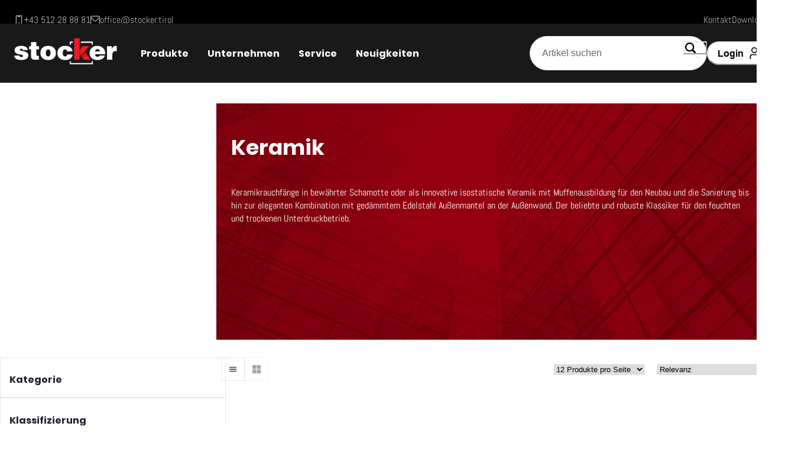

--- FILE ---
content_type: text/html; charset=utf-8
request_url: https://www.stocker-kaminsysteme.com/category/keramik
body_size: 52342
content:
<!DOCTYPE html><html lang="de"><head><meta charSet="utf-8" data-next-head=""/><meta name="viewport" content="width=device-width" data-next-head=""/><link rel="apple-touch-icon" sizes="180x180" href="/favicon/apple-touch-icon.png" data-next-head=""/><link rel="icon" type="image/png" sizes="32x32" href="/favicon/favicon-32x32.png" data-next-head=""/><link rel="icon" type="image/png" sizes="16x16" href="/favicon/favicon-16x16.png" data-next-head=""/><title data-next-head="">Keramik | Stocker Kaminsysteme</title><meta name="description" content="&lt;p&gt;Keramikrauchfänge in bewährter Schamotte oder als innovative isostatische Keramik mit Muffenausbildung für den Neubau und die Sanierung bis hin zur eleganten Kombination mit gedämmtem Edelstahl Außenmantel an der Außenwand. Der beliebte und robuste Klassiker für den feuchten und trockenen Unterdruckbetrieb.&lt;/p&gt;
" data-next-head=""/><link rel="preload" href="/_next/static/css/7164602cd0f71d0c.css" as="style"/><link rel="stylesheet" href="/_next/static/css/7164602cd0f71d0c.css" data-n-g=""/><noscript data-n-css=""></noscript><script defer="" nomodule="" src="/_next/static/chunks/polyfills-42372ed130431b0a.js"></script><script src="/_next/static/chunks/webpack-e4a4f52ab07d10ff.js" defer=""></script><script src="/_next/static/chunks/framework-c76ee75469c23b50.js" defer=""></script><script src="/_next/static/chunks/main-050b459c87256b53.js" defer=""></script><script src="/_next/static/chunks/pages/_app-0638a943da71869c.js" defer=""></script><script src="/_next/static/chunks/698-daa5c443440c91dd.js" defer=""></script><script src="/_next/static/chunks/pages/category/%5Bslug%5D-5ee161e75c0b33e8.js" defer=""></script><script src="/_next/static/CkxQV6-YtGF2PW3IZra8e/_buildManifest.js" defer=""></script><script src="/_next/static/CkxQV6-YtGF2PW3IZra8e/_ssgManifest.js" defer=""></script></head><body><div id="__next"><style data-emotion="css-global 14z67ul">:host,:root,[data-theme]{--chakra-ring-inset:var(--chakra-empty,/*!*/ /*!*/);--chakra-ring-offset-width:0px;--chakra-ring-offset-color:#fff;--chakra-ring-color:rgba(66, 153, 225, 0.6);--chakra-ring-offset-shadow:0 0 #0000;--chakra-ring-shadow:0 0 #0000;--chakra-space-x-reverse:0;--chakra-space-y-reverse:0;--chakra-colors-transparent:transparent;--chakra-colors-current:currentColor;--chakra-colors-black:#000000;--chakra-colors-white:#FFFFFF;--chakra-colors-whiteAlpha-50:rgba(255, 255, 255, 0.04);--chakra-colors-whiteAlpha-100:rgba(255, 255, 255, 0.06);--chakra-colors-whiteAlpha-200:rgba(255, 255, 255, 0.08);--chakra-colors-whiteAlpha-300:rgba(255, 255, 255, 0.16);--chakra-colors-whiteAlpha-400:rgba(255, 255, 255, 0.24);--chakra-colors-whiteAlpha-500:rgba(255, 255, 255, 0.36);--chakra-colors-whiteAlpha-600:rgba(255, 255, 255, 0.48);--chakra-colors-whiteAlpha-700:rgba(255, 255, 255, 0.64);--chakra-colors-whiteAlpha-800:rgba(255, 255, 255, 0.80);--chakra-colors-whiteAlpha-900:rgba(255, 255, 255, 0.92);--chakra-colors-blackAlpha-50:rgba(0, 0, 0, 0.04);--chakra-colors-blackAlpha-100:rgba(0, 0, 0, 0.06);--chakra-colors-blackAlpha-200:rgba(0, 0, 0, 0.08);--chakra-colors-blackAlpha-300:rgba(0, 0, 0, 0.16);--chakra-colors-blackAlpha-400:rgba(0, 0, 0, 0.24);--chakra-colors-blackAlpha-500:rgba(0, 0, 0, 0.36);--chakra-colors-blackAlpha-600:rgba(0, 0, 0, 0.48);--chakra-colors-blackAlpha-700:rgba(0, 0, 0, 0.64);--chakra-colors-blackAlpha-800:rgba(0, 0, 0, 0.80);--chakra-colors-blackAlpha-900:rgba(0, 0, 0, 0.92);--chakra-colors-gray-50:#F7FAFC;--chakra-colors-gray-100:#EDF2F7;--chakra-colors-gray-200:#E2E8F0;--chakra-colors-gray-300:#CBD5E0;--chakra-colors-gray-400:#A0AEC0;--chakra-colors-gray-500:#718096;--chakra-colors-gray-600:#4A5568;--chakra-colors-gray-700:#2D3748;--chakra-colors-gray-800:#1A202C;--chakra-colors-gray-900:#171923;--chakra-colors-red-50:#FFF5F5;--chakra-colors-red-100:#FED7D7;--chakra-colors-red-200:#FEB2B2;--chakra-colors-red-300:#FC8181;--chakra-colors-red-400:#F56565;--chakra-colors-red-500:#E53E3E;--chakra-colors-red-600:#C53030;--chakra-colors-red-700:#9B2C2C;--chakra-colors-red-800:#822727;--chakra-colors-red-900:#63171B;--chakra-colors-orange-50:#FFFAF0;--chakra-colors-orange-100:#FEEBC8;--chakra-colors-orange-200:#FBD38D;--chakra-colors-orange-300:#F6AD55;--chakra-colors-orange-400:#ED8936;--chakra-colors-orange-500:#DD6B20;--chakra-colors-orange-600:#C05621;--chakra-colors-orange-700:#9C4221;--chakra-colors-orange-800:#7B341E;--chakra-colors-orange-900:#652B19;--chakra-colors-yellow-50:#FFFFF0;--chakra-colors-yellow-100:#FEFCBF;--chakra-colors-yellow-200:#FAF089;--chakra-colors-yellow-300:#F6E05E;--chakra-colors-yellow-400:#ECC94B;--chakra-colors-yellow-500:#D69E2E;--chakra-colors-yellow-600:#B7791F;--chakra-colors-yellow-700:#975A16;--chakra-colors-yellow-800:#744210;--chakra-colors-yellow-900:#5F370E;--chakra-colors-green-50:#F0FFF4;--chakra-colors-green-100:#C6F6D5;--chakra-colors-green-200:#9AE6B4;--chakra-colors-green-300:#68D391;--chakra-colors-green-400:#48BB78;--chakra-colors-green-500:#38A169;--chakra-colors-green-600:#2F855A;--chakra-colors-green-700:#276749;--chakra-colors-green-800:#22543D;--chakra-colors-green-900:#1C4532;--chakra-colors-teal-50:#E6FFFA;--chakra-colors-teal-100:#B2F5EA;--chakra-colors-teal-200:#81E6D9;--chakra-colors-teal-300:#4FD1C5;--chakra-colors-teal-400:#38B2AC;--chakra-colors-teal-500:#319795;--chakra-colors-teal-600:#2C7A7B;--chakra-colors-teal-700:#285E61;--chakra-colors-teal-800:#234E52;--chakra-colors-teal-900:#1D4044;--chakra-colors-blue-50:#ebf8ff;--chakra-colors-blue-100:#bee3f8;--chakra-colors-blue-200:#90cdf4;--chakra-colors-blue-300:#63b3ed;--chakra-colors-blue-400:#4299e1;--chakra-colors-blue-500:#3182ce;--chakra-colors-blue-600:#2b6cb0;--chakra-colors-blue-700:#2c5282;--chakra-colors-blue-800:#2a4365;--chakra-colors-blue-900:#1A365D;--chakra-colors-cyan-50:#EDFDFD;--chakra-colors-cyan-100:#C4F1F9;--chakra-colors-cyan-200:#9DECF9;--chakra-colors-cyan-300:#76E4F7;--chakra-colors-cyan-400:#0BC5EA;--chakra-colors-cyan-500:#00B5D8;--chakra-colors-cyan-600:#00A3C4;--chakra-colors-cyan-700:#0987A0;--chakra-colors-cyan-800:#086F83;--chakra-colors-cyan-900:#065666;--chakra-colors-purple-50:#FAF5FF;--chakra-colors-purple-100:#E9D8FD;--chakra-colors-purple-200:#D6BCFA;--chakra-colors-purple-300:#B794F4;--chakra-colors-purple-400:#9F7AEA;--chakra-colors-purple-500:#805AD5;--chakra-colors-purple-600:#6B46C1;--chakra-colors-purple-700:#553C9A;--chakra-colors-purple-800:#44337A;--chakra-colors-purple-900:#322659;--chakra-colors-pink-50:#FFF5F7;--chakra-colors-pink-100:#FED7E2;--chakra-colors-pink-200:#FBB6CE;--chakra-colors-pink-300:#F687B3;--chakra-colors-pink-400:#ED64A6;--chakra-colors-pink-500:#D53F8C;--chakra-colors-pink-600:#B83280;--chakra-colors-pink-700:#97266D;--chakra-colors-pink-800:#702459;--chakra-colors-pink-900:#521B41;--chakra-colors-accent-50:#FDE8E9;--chakra-colors-accent-100:#FBD2D3;--chakra-colors-accent-150:#FABBBD;--chakra-colors-accent-200:#F8A4A7;--chakra-colors-accent-250:#F68E92;--chakra-colors-accent-300:#F4777C;--chakra-colors-accent-350:#F26066;--chakra-colors-accent-400:#F14950;--chakra-colors-accent-450:#EF333A;--chakra-colors-accent-500:#ed1c24;--chakra-colors-accent-550:#DD1219;--chakra-colors-accent-600:#C41016;--chakra-colors-accent-650:#AC0E14;--chakra-colors-accent-700:#930C11;--chakra-colors-accent-750:#7B0A0E;--chakra-colors-accent-800:#62080B;--chakra-colors-accent-850:#4A0608;--chakra-colors-accent-900:#310406;--chakra-colors-accent-950:#190203;--chakra-colors-primaryText-50:#FFFFFF;--chakra-colors-primaryText-100:#FFFFFF;--chakra-colors-primaryText-150:#FFFFFF;--chakra-colors-primaryText-200:#FFFFFF;--chakra-colors-primaryText-250:#FFFFFF;--chakra-colors-primaryText-300:#FFFFFF;--chakra-colors-primaryText-350:#FFFFFF;--chakra-colors-primaryText-400:#FFFFFF;--chakra-colors-primaryText-450:#FFFFFF;--chakra-colors-primaryText-500:#fff;--chakra-colors-primaryText-550:#E6E6E6;--chakra-colors-primaryText-600:#CCCCCC;--chakra-colors-primaryText-650:#B3B3B3;--chakra-colors-primaryText-700:#999999;--chakra-colors-primaryText-750:#808080;--chakra-colors-primaryText-800:#666666;--chakra-colors-primaryText-850:#4D4D4D;--chakra-colors-primaryText-900:#333333;--chakra-colors-primaryText-950:#1A1A1A;--chakra-colors-primaryBackground-50:#E8E8E8;--chakra-colors-primaryBackground-100:#D1D1D1;--chakra-colors-primaryBackground-150:#BABABA;--chakra-colors-primaryBackground-200:#A3A3A3;--chakra-colors-primaryBackground-250:#8C8C8C;--chakra-colors-primaryBackground-300:#757575;--chakra-colors-primaryBackground-350:#5E5E5E;--chakra-colors-primaryBackground-400:#474747;--chakra-colors-primaryBackground-450:#303030;--chakra-colors-primaryBackground-500:#191919;--chakra-colors-primaryBackground-550:#171717;--chakra-colors-primaryBackground-600:#141414;--chakra-colors-primaryBackground-650:#121212;--chakra-colors-primaryBackground-700:#0F0F0F;--chakra-colors-primaryBackground-750:#0D0D0D;--chakra-colors-primaryBackground-800:#0A0A0A;--chakra-colors-primaryBackground-850:#080808;--chakra-colors-primaryBackground-900:#050505;--chakra-colors-primaryBackground-950:#030303;--chakra-colors-secondaryText-50:#E6E6E6;--chakra-colors-secondaryText-100:#CCCCCC;--chakra-colors-secondaryText-150:#B3B3B3;--chakra-colors-secondaryText-200:#999999;--chakra-colors-secondaryText-250:#808080;--chakra-colors-secondaryText-300:#676767;--chakra-colors-secondaryText-350:#4D4D4D;--chakra-colors-secondaryText-400:#343434;--chakra-colors-secondaryText-450:#1A1A1A;--chakra-colors-secondaryText-500:#010101;--chakra-colors-secondaryText-550:#010101;--chakra-colors-secondaryText-600:#010101;--chakra-colors-secondaryText-650:#010101;--chakra-colors-secondaryText-700:#010101;--chakra-colors-secondaryText-750:#010101;--chakra-colors-secondaryText-800:#000000;--chakra-colors-secondaryText-850:#000000;--chakra-colors-secondaryText-900:#000000;--chakra-colors-secondaryText-950:#000000;--chakra-colors-secondaryBackground-50:#FFFFFF;--chakra-colors-secondaryBackground-100:#FFFFFF;--chakra-colors-secondaryBackground-150:#FFFFFF;--chakra-colors-secondaryBackground-200:#FFFFFF;--chakra-colors-secondaryBackground-250:#FFFFFF;--chakra-colors-secondaryBackground-300:#FFFFFF;--chakra-colors-secondaryBackground-350:#FFFFFF;--chakra-colors-secondaryBackground-400:#FFFFFF;--chakra-colors-secondaryBackground-450:#FFFFFF;--chakra-colors-secondaryBackground-500:#fff;--chakra-colors-secondaryBackground-550:#E6E6E6;--chakra-colors-secondaryBackground-600:#CCCCCC;--chakra-colors-secondaryBackground-650:#B3B3B3;--chakra-colors-secondaryBackground-700:#999999;--chakra-colors-secondaryBackground-750:#808080;--chakra-colors-secondaryBackground-800:#666666;--chakra-colors-secondaryBackground-850:#4D4D4D;--chakra-colors-secondaryBackground-900:#333333;--chakra-colors-secondaryBackground-950:#1A1A1A;--chakra-colors-failedColor-50:#FCECEC;--chakra-colors-failedColor-100:#FAD8D8;--chakra-colors-failedColor-150:#F7C5C5;--chakra-colors-failedColor-200:#F5B2B2;--chakra-colors-failedColor-250:#F29F9F;--chakra-colors-failedColor-300:#EF8B8B;--chakra-colors-failedColor-350:#ED7878;--chakra-colors-failedColor-400:#EA6565;--chakra-colors-failedColor-450:#E85151;--chakra-colors-failedColor-500:#E53E3E;--chakra-colors-failedColor-550:#E22424;--chakra-colors-failedColor-600:#CD1C1C;--chakra-colors-failedColor-650:#B41818;--chakra-colors-failedColor-700:#9A1515;--chakra-colors-failedColor-750:#801111;--chakra-colors-failedColor-800:#670E0E;--chakra-colors-failedColor-850:#4D0A0A;--chakra-colors-failedColor-900:#330707;--chakra-colors-failedColor-950:#1A0303;--chakra-colors-successColor-50:#E9F7F0;--chakra-colors-successColor-100:#D4F0E1;--chakra-colors-successColor-150:#BEE8D2;--chakra-colors-successColor-200:#A8E1C3;--chakra-colors-successColor-250:#92D9B3;--chakra-colors-successColor-300:#7DD2A4;--chakra-colors-successColor-350:#67CA95;--chakra-colors-successColor-400:#51C386;--chakra-colors-successColor-450:#40B777;--chakra-colors-successColor-500:#38A169;--chakra-colors-successColor-550:#32915E;--chakra-colors-successColor-600:#2D8154;--chakra-colors-successColor-650:#27714A;--chakra-colors-successColor-700:#22613F;--chakra-colors-successColor-750:#1C5135;--chakra-colors-successColor-800:#16402A;--chakra-colors-successColor-850:#113020;--chakra-colors-successColor-900:#0B2015;--chakra-colors-successColor-950:#06100A;--chakra-colors-warningColor-50:#FBF5EA;--chakra-colors-warningColor-100:#F7ECD5;--chakra-colors-warningColor-150:#F3E2C0;--chakra-colors-warningColor-200:#EFD8AB;--chakra-colors-warningColor-250:#EBCF97;--chakra-colors-warningColor-300:#E6C582;--chakra-colors-warningColor-350:#E2BB6D;--chakra-colors-warningColor-400:#DEB158;--chakra-colors-warningColor-450:#DAA843;--chakra-colors-warningColor-500:#D69E2E;--chakra-colors-warningColor-550:#C48F26;--chakra-colors-warningColor-600:#AE7F22;--chakra-colors-warningColor-650:#986F1E;--chakra-colors-warningColor-700:#825F1A;--chakra-colors-warningColor-750:#6D5015;--chakra-colors-warningColor-800:#574011;--chakra-colors-warningColor-850:#41300D;--chakra-colors-warningColor-900:#2B2009;--chakra-colors-warningColor-950:#161004;--chakra-borders-none:0;--chakra-borders-1px:1px solid;--chakra-borders-2px:2px solid;--chakra-borders-4px:4px solid;--chakra-borders-8px:8px solid;--chakra-fonts-heading:Poppins-Bold,sans-serif;--chakra-fonts-body:Abel-Regular,sans-serif;--chakra-fonts-mono:SFMono-Regular,Menlo,Monaco,Consolas,"Liberation Mono","Courier New",monospace;--chakra-fonts-primary:Poppins-Bold,sans-serif;--chakra-fonts-secondary:Abel-Regular,sans-serif;--chakra-fontSizes-3xs:0.45rem;--chakra-fontSizes-2xs:0.625rem;--chakra-fontSizes-xs:0.75rem;--chakra-fontSizes-sm:0.875rem;--chakra-fontSizes-md:1rem;--chakra-fontSizes-lg:1.125rem;--chakra-fontSizes-xl:1.25rem;--chakra-fontSizes-2xl:1.5rem;--chakra-fontSizes-3xl:1.875rem;--chakra-fontSizes-4xl:2.25rem;--chakra-fontSizes-5xl:3rem;--chakra-fontSizes-6xl:3.75rem;--chakra-fontSizes-7xl:4.5rem;--chakra-fontSizes-8xl:6rem;--chakra-fontSizes-9xl:8rem;--chakra-fontWeights-hairline:100;--chakra-fontWeights-thin:200;--chakra-fontWeights-light:300;--chakra-fontWeights-normal:400;--chakra-fontWeights-medium:500;--chakra-fontWeights-semibold:600;--chakra-fontWeights-bold:700;--chakra-fontWeights-extrabold:800;--chakra-fontWeights-black:900;--chakra-letterSpacings-tighter:-0.05em;--chakra-letterSpacings-tight:-0.025em;--chakra-letterSpacings-normal:0;--chakra-letterSpacings-wide:0.025em;--chakra-letterSpacings-wider:0.05em;--chakra-letterSpacings-widest:0.1em;--chakra-lineHeights-3:.75rem;--chakra-lineHeights-4:1rem;--chakra-lineHeights-5:1.25rem;--chakra-lineHeights-6:1.5rem;--chakra-lineHeights-7:1.75rem;--chakra-lineHeights-8:2rem;--chakra-lineHeights-9:2.25rem;--chakra-lineHeights-10:2.5rem;--chakra-lineHeights-normal:normal;--chakra-lineHeights-none:1;--chakra-lineHeights-shorter:1.25;--chakra-lineHeights-short:1.375;--chakra-lineHeights-base:1.5;--chakra-lineHeights-tall:1.625;--chakra-lineHeights-taller:2;--chakra-radii-none:0;--chakra-radii-sm:0.125rem;--chakra-radii-base:0.25rem;--chakra-radii-md:0.375rem;--chakra-radii-lg:0.5rem;--chakra-radii-xl:0.75rem;--chakra-radii-2xl:1rem;--chakra-radii-3xl:1.5rem;--chakra-radii-full:9999px;--chakra-space-1:0.25rem;--chakra-space-2:0.5rem;--chakra-space-3:0.75rem;--chakra-space-4:1rem;--chakra-space-5:1.25rem;--chakra-space-6:1.5rem;--chakra-space-7:1.75rem;--chakra-space-8:2rem;--chakra-space-9:2.25rem;--chakra-space-10:2.5rem;--chakra-space-12:3rem;--chakra-space-14:3.5rem;--chakra-space-16:4rem;--chakra-space-20:5rem;--chakra-space-24:6rem;--chakra-space-28:7rem;--chakra-space-32:8rem;--chakra-space-36:9rem;--chakra-space-40:10rem;--chakra-space-44:11rem;--chakra-space-48:12rem;--chakra-space-52:13rem;--chakra-space-56:14rem;--chakra-space-60:15rem;--chakra-space-64:16rem;--chakra-space-72:18rem;--chakra-space-80:20rem;--chakra-space-96:24rem;--chakra-space-px:1px;--chakra-space-0-5:0.125rem;--chakra-space-1-5:0.375rem;--chakra-space-2-5:0.625rem;--chakra-space-3-5:0.875rem;--chakra-shadows-xs:0 0 0 1px rgba(0, 0, 0, 0.05);--chakra-shadows-sm:0 1px 2px 0 rgba(0, 0, 0, 0.05);--chakra-shadows-base:0 1px 3px 0 rgba(0, 0, 0, 0.1),0 1px 2px 0 rgba(0, 0, 0, 0.06);--chakra-shadows-md:0 4px 6px -1px rgba(0, 0, 0, 0.1),0 2px 4px -1px rgba(0, 0, 0, 0.06);--chakra-shadows-lg:0 10px 15px -3px rgba(0, 0, 0, 0.1),0 4px 6px -2px rgba(0, 0, 0, 0.05);--chakra-shadows-xl:0 20px 25px -5px rgba(0, 0, 0, 0.1),0 10px 10px -5px rgba(0, 0, 0, 0.04);--chakra-shadows-2xl:0 25px 50px -12px rgba(0, 0, 0, 0.25);--chakra-shadows-outline:0 0 0 3px rgba(66, 153, 225, 0.6);--chakra-shadows-inner:inset 0 2px 4px 0 rgba(0,0,0,0.06);--chakra-shadows-none:none;--chakra-shadows-dark-lg:rgba(0, 0, 0, 0.1) 0px 0px 0px 1px,rgba(0, 0, 0, 0.2) 0px 5px 10px,rgba(0, 0, 0, 0.4) 0px 15px 40px;--chakra-sizes-1:0.25rem;--chakra-sizes-2:0.5rem;--chakra-sizes-3:0.75rem;--chakra-sizes-4:1rem;--chakra-sizes-5:1.25rem;--chakra-sizes-6:1.5rem;--chakra-sizes-7:1.75rem;--chakra-sizes-8:2rem;--chakra-sizes-9:2.25rem;--chakra-sizes-10:2.5rem;--chakra-sizes-12:3rem;--chakra-sizes-14:3.5rem;--chakra-sizes-16:4rem;--chakra-sizes-20:5rem;--chakra-sizes-24:6rem;--chakra-sizes-28:7rem;--chakra-sizes-32:8rem;--chakra-sizes-36:9rem;--chakra-sizes-40:10rem;--chakra-sizes-44:11rem;--chakra-sizes-48:12rem;--chakra-sizes-52:13rem;--chakra-sizes-56:14rem;--chakra-sizes-60:15rem;--chakra-sizes-64:16rem;--chakra-sizes-72:18rem;--chakra-sizes-80:20rem;--chakra-sizes-96:24rem;--chakra-sizes-px:1px;--chakra-sizes-0-5:0.125rem;--chakra-sizes-1-5:0.375rem;--chakra-sizes-2-5:0.625rem;--chakra-sizes-3-5:0.875rem;--chakra-sizes-max:max-content;--chakra-sizes-min:min-content;--chakra-sizes-full:100%;--chakra-sizes-3xs:14rem;--chakra-sizes-2xs:16rem;--chakra-sizes-xs:20rem;--chakra-sizes-sm:24rem;--chakra-sizes-md:28rem;--chakra-sizes-lg:32rem;--chakra-sizes-xl:36rem;--chakra-sizes-2xl:42rem;--chakra-sizes-3xl:48rem;--chakra-sizes-4xl:56rem;--chakra-sizes-5xl:64rem;--chakra-sizes-6xl:72rem;--chakra-sizes-7xl:80rem;--chakra-sizes-8xl:90rem;--chakra-sizes-prose:60ch;--chakra-sizes-container-sm:640px;--chakra-sizes-container-md:768px;--chakra-sizes-container-lg:1024px;--chakra-sizes-container-xl:1280px;--chakra-sizes-container-page:1460px;--chakra-sizes-container-content:920px;--chakra-zIndices-hide:-1;--chakra-zIndices-auto:auto;--chakra-zIndices-base:0;--chakra-zIndices-docked:10;--chakra-zIndices-dropdown:1000;--chakra-zIndices-sticky:1100;--chakra-zIndices-banner:1200;--chakra-zIndices-overlay:1300;--chakra-zIndices-modal:1400;--chakra-zIndices-popover:1500;--chakra-zIndices-skipLink:1600;--chakra-zIndices-toast:1700;--chakra-zIndices-tooltip:1800;--chakra-transition-property-common:background-color,border-color,color,fill,stroke,opacity,box-shadow,transform;--chakra-transition-property-colors:background-color,border-color,color,fill,stroke;--chakra-transition-property-dimensions:width,height;--chakra-transition-property-position:left,right,top,bottom;--chakra-transition-property-background:background-color,background-image,background-position;--chakra-transition-easing-ease-in:cubic-bezier(0.4, 0, 1, 1);--chakra-transition-easing-ease-out:cubic-bezier(0, 0, 0.2, 1);--chakra-transition-easing-ease-in-out:cubic-bezier(0.4, 0, 0.2, 1);--chakra-transition-duration-ultra-fast:50ms;--chakra-transition-duration-faster:100ms;--chakra-transition-duration-fast:150ms;--chakra-transition-duration-normal:200ms;--chakra-transition-duration-slow:300ms;--chakra-transition-duration-slower:400ms;--chakra-transition-duration-ultra-slow:500ms;--chakra-blur-none:0;--chakra-blur-sm:4px;--chakra-blur-base:8px;--chakra-blur-md:12px;--chakra-blur-lg:16px;--chakra-blur-xl:24px;--chakra-blur-2xl:40px;--chakra-blur-3xl:64px;--chakra-breakpoints-base:0em;--chakra-breakpoints-sm:30em;--chakra-breakpoints-md:48em;--chakra-breakpoints-lg:62em;--chakra-breakpoints-xl:80em;--chakra-breakpoints-2xl:96em;}.chakra-ui-light :host:not([data-theme]),.chakra-ui-light :root:not([data-theme]),.chakra-ui-light [data-theme]:not([data-theme]),[data-theme=light] :host:not([data-theme]),[data-theme=light] :root:not([data-theme]),[data-theme=light] [data-theme]:not([data-theme]),:host[data-theme=light],:root[data-theme=light],[data-theme][data-theme=light]{--chakra-colors-chakra-body-text:var(--chakra-colors-gray-800);--chakra-colors-chakra-body-bg:var(--chakra-colors-white);--chakra-colors-chakra-border-color:var(--chakra-colors-gray-200);--chakra-colors-chakra-inverse-text:var(--chakra-colors-white);--chakra-colors-chakra-subtle-bg:var(--chakra-colors-gray-100);--chakra-colors-chakra-subtle-text:var(--chakra-colors-gray-600);--chakra-colors-chakra-placeholder-color:var(--chakra-colors-gray-500);}.chakra-ui-dark :host:not([data-theme]),.chakra-ui-dark :root:not([data-theme]),.chakra-ui-dark [data-theme]:not([data-theme]),[data-theme=dark] :host:not([data-theme]),[data-theme=dark] :root:not([data-theme]),[data-theme=dark] [data-theme]:not([data-theme]),:host[data-theme=dark],:root[data-theme=dark],[data-theme][data-theme=dark]{--chakra-colors-chakra-body-text:var(--chakra-colors-whiteAlpha-900);--chakra-colors-chakra-body-bg:var(--chakra-colors-gray-800);--chakra-colors-chakra-border-color:var(--chakra-colors-whiteAlpha-300);--chakra-colors-chakra-inverse-text:var(--chakra-colors-gray-800);--chakra-colors-chakra-subtle-bg:var(--chakra-colors-gray-700);--chakra-colors-chakra-subtle-text:var(--chakra-colors-gray-400);--chakra-colors-chakra-placeholder-color:var(--chakra-colors-whiteAlpha-400);}</style><style data-emotion="css-global fubdgu">html{line-height:1.5;-webkit-text-size-adjust:100%;font-family:system-ui,sans-serif;-webkit-font-smoothing:antialiased;text-rendering:optimizeLegibility;-moz-osx-font-smoothing:grayscale;touch-action:manipulation;}body{position:relative;min-height:100%;margin:0;font-feature-settings:"kern";}:where(*, *::before, *::after){border-width:0;border-style:solid;box-sizing:border-box;word-wrap:break-word;}main{display:block;}hr{border-top-width:1px;box-sizing:content-box;height:0;overflow:visible;}:where(pre, code, kbd,samp){font-family:SFMono-Regular,Menlo,Monaco,Consolas,monospace;font-size:1em;}a{background-color:transparent;color:inherit;-webkit-text-decoration:inherit;text-decoration:inherit;}abbr[title]{border-bottom:none;-webkit-text-decoration:underline;text-decoration:underline;-webkit-text-decoration:underline dotted;-webkit-text-decoration:underline dotted;text-decoration:underline dotted;}:where(b, strong){font-weight:bold;}small{font-size:80%;}:where(sub,sup){font-size:75%;line-height:0;position:relative;vertical-align:baseline;}sub{bottom:-0.25em;}sup{top:-0.5em;}img{border-style:none;}:where(button, input, optgroup, select, textarea){font-family:inherit;font-size:100%;line-height:1.15;margin:0;}:where(button, input){overflow:visible;}:where(button, select){text-transform:none;}:where(
          button::-moz-focus-inner,
          [type="button"]::-moz-focus-inner,
          [type="reset"]::-moz-focus-inner,
          [type="submit"]::-moz-focus-inner
        ){border-style:none;padding:0;}fieldset{padding:0.35em 0.75em 0.625em;}legend{box-sizing:border-box;color:inherit;display:table;max-width:100%;padding:0;white-space:normal;}progress{vertical-align:baseline;}textarea{overflow:auto;}:where([type="checkbox"], [type="radio"]){box-sizing:border-box;padding:0;}input[type="number"]::-webkit-inner-spin-button,input[type="number"]::-webkit-outer-spin-button{-webkit-appearance:none!important;}input[type="number"]{-moz-appearance:textfield;}input[type="search"]{-webkit-appearance:textfield;outline-offset:-2px;}input[type="search"]::-webkit-search-decoration{-webkit-appearance:none!important;}::-webkit-file-upload-button{-webkit-appearance:button;font:inherit;}details{display:block;}summary{display:-webkit-box;display:-webkit-list-item;display:-ms-list-itembox;display:list-item;}template{display:none;}[hidden]{display:none!important;}:where(
          blockquote,
          dl,
          dd,
          h1,
          h2,
          h3,
          h4,
          h5,
          h6,
          hr,
          figure,
          p,
          pre
        ){margin:0;}button{background:transparent;padding:0;}fieldset{margin:0;padding:0;}:where(ol, ul){margin:0;padding:0;}textarea{resize:vertical;}:where(button, [role="button"]){cursor:pointer;}button::-moz-focus-inner{border:0!important;}table{border-collapse:collapse;}:where(h1, h2, h3, h4, h5, h6){font-size:inherit;font-weight:inherit;}:where(button, input, optgroup, select, textarea){padding:0;line-height:inherit;color:inherit;}:where(img, svg, video, canvas, audio, iframe, embed, object){display:block;}:where(img, video){max-width:100%;height:auto;}[data-js-focus-visible] :focus:not([data-focus-visible-added]):not(
          [data-focus-visible-disabled]
        ){outline:none;box-shadow:none;}select::-ms-expand{display:none;}:root,:host{--chakra-vh:100vh;}@supports (height: -webkit-fill-available){:root,:host{--chakra-vh:-webkit-fill-available;}}@supports (height: -moz-fill-available){:root,:host{--chakra-vh:-moz-fill-available;}}@supports (height: 100dvh){:root,:host{--chakra-vh:100dvh;}}</style><style data-emotion="css-global 1o0jnk8">body{font-family:var(--chakra-fonts-body);color:var(--chakra-colors-chakra-body-text);background:var(--chakra-colors-chakra-body-bg);transition-property:background-color;transition-duration:var(--chakra-transition-duration-normal);line-height:var(--chakra-lineHeights-base);}*::-webkit-input-placeholder{color:var(--chakra-colors-chakra-placeholder-color);}*::-moz-placeholder{color:var(--chakra-colors-chakra-placeholder-color);}*:-ms-input-placeholder{color:var(--chakra-colors-chakra-placeholder-color);}*::placeholder{color:var(--chakra-colors-chakra-placeholder-color);}*,*::before,::after{border-color:var(--chakra-colors-chakra-border-color);}h1{font-size:var(--chakra-fontSizes-4xl);}@media screen and (min-width: 30em){h1{font-size:var(--chakra-fontSizes-5xl);}}h2{font-size:var(--chakra-fontSizes-3xl);}@media screen and (min-width: 30em){h2{font-size:var(--chakra-fontSizes-4xl);}}h3{font-size:var(--chakra-fontSizes-2xl);}@media screen and (min-width: 30em){h3{font-size:var(--chakra-fontSizes-3xl);}}h4{font-size:var(--chakra-fontSizes-xl);}@media screen and (min-width: 30em){h4{font-size:var(--chakra-fontSizes-2xl);}}h5{font-size:var(--chakra-fontSizes-lg);}@media screen and (min-width: 30em){h5{font-size:var(--chakra-fontSizes-xl);}}h6{font-size:var(--chakra-fontSizes-md);}@media screen and (min-width: 30em){h6{font-size:var(--chakra-fontSizes-lg);}}::selection{color:var(--chakra-colors-primaryText-500);background-color:var(--chakra-colors-accent-500);}blockquote{-webkit-padding-start:var(--chakra-space-4);padding-inline-start:var(--chakra-space-4);margin-top:var(--chakra-space-6);margin-bottom:var(--chakra-space-6);border-inline-start-width:3px;border-inline-start-color:var(--chakra-colors-accent-500);}@media screen and (min-width: 48em){blockquote{margin-top:var(--chakra-space-8);margin-bottom:var(--chakra-space-8);}}table{margin-top:var(--chakra-space-8);margin-bottom:var(--chakra-space-8);display:block;text-align:start;white-space:nowrap;overflow-x:auto;}table thead{border-bottom-width:1px;border-bottom-color:var(--chakra-colors-gray-300);}table th{text-align:inherit;font-weight:600;padding:var(--chakra-space-2);}@media screen and (min-width: 48em){table th{padding:var(--chakra-space-3);}}table td{padding:var(--chakra-space-2);vertical-align:baseline;}@media screen and (min-width: 48em){table td{padding:var(--chakra-space-3);}}table tbody tr{border-bottom-width:1px;border-bottom-color:var(--chakra-colors-gray-200);}.chakra-ui-dark table tbody tr:not([data-theme]),[data-theme=dark] table tbody tr:not([data-theme]),table tbody tr[data-theme=dark]{border-bottom-color:var(--chakra-colors-gray-700);}table tbody tr:last-of-type{border-bottom-width:0px;border-bottom-color:var(--chakra-colors-transparent);}table tfoot tr{border-top-width:1px;border-top-color:var(--chakra-colors-gray-300);}.chakra-ui-dark table tfoot tr:not([data-theme]),[data-theme=dark] table tfoot tr:not([data-theme]),table tfoot tr[data-theme=dark]{border-top-color:var(--chakra-colors-gray-600);}</style><style data-emotion="css-global 12ekgd">::-webkit-scrollbar{width:5px;height:5px;}::-webkit-scrollbar-thumb{background:var(--chakra-colors-primaryBackground-450);border-radius:0;}::-webkit-scrollbar-thumb:hover{background:var(--chakra-colors-accent-500);}::-webkit-scrollbar-track{background:var(--chakra-colors-secondaryBackground-500);border-radius:0;}.cookiescriptlogo{fill:var(--chakra-colors-accent-500)!important;}@font-face{font-family:"Poppins-Bold";src:url(/fonts/poppins_bold.woff) format("woff");font-weight:"400";font-style:normal;}@font-face{font-family:"Abel-Regular";src:url(/fonts/abel_regular.woff) format("woff");font-weight:"400";font-style:normal;}</style><style data-emotion="css 123acky">.css-123acky{background:var(--chakra-colors-white);min-height:100vh;}</style><div id="main" class="css-123acky"><style data-emotion="css t0xbw1">.css-t0xbw1{position:-webkit-sticky;position:sticky;top:0px;z-index:var(--chakra-zIndices-docked);}</style><div class="not-visible-when-printing css-t0xbw1"><style data-emotion="css 165o9w8">.css-165o9w8{display:none;}@media screen and (min-width: 62em){.css-165o9w8{display:initial;}}</style><div class="css-165o9w8"><style data-emotion="css jws98a">.css-jws98a{background-color:var(--chakra-colors-black);height:40px;overflow:hidden;-webkit-transition:height 0.17s ease-in-out;transition:height 0.17s ease-in-out;}</style><div class="css-jws98a"><style data-emotion="css 1qx3xus">.css-1qx3xus{width:100%;-webkit-margin-start:auto;margin-inline-start:auto;-webkit-margin-end:auto;margin-inline-end:auto;max-width:var(--chakra-sizes-container-page);color:var(--chakra-colors-primaryText-650);padding-top:8px;padding-bottom:8px;-webkit-padding-start:var(--chakra-space-6);padding-inline-start:var(--chakra-space-6);-webkit-padding-end:var(--chakra-space-6);padding-inline-end:var(--chakra-space-6);font-size:var(--chakra-fontSizes-md);}</style><div class="chakra-container css-1qx3xus"><style data-emotion="css 1igwmid">.css-1igwmid{display:-webkit-box;display:-webkit-flex;display:-ms-flexbox;display:flex;-webkit-align-items:center;-webkit-box-align:center;-ms-flex-align:center;align-items:center;-webkit-flex-direction:row;-ms-flex-direction:row;flex-direction:row;gap:0.5rem;}</style><div class="chakra-stack css-1igwmid"><style data-emotion="css zg985e">.css-zg985e{display:-webkit-box;display:-webkit-flex;display:-ms-flexbox;display:flex;-webkit-align-items:center;-webkit-box-align:center;-ms-flex-align:center;align-items:center;-webkit-flex-direction:row;-ms-flex-direction:row;flex-direction:row;gap:var(--chakra-space-6);}</style><div class="chakra-stack css-zg985e"><style data-emotion="css 1gtanqs">.css-1gtanqs{width:-webkit-fit-content;width:-moz-fit-content;width:fit-content;}</style><div class="css-1gtanqs"><style data-emotion="css tcppin">.css-tcppin{transition-property:var(--chakra-transition-property-common);transition-duration:var(--chakra-transition-duration-fast);transition-timing-function:var(--chakra-transition-easing-ease-out);cursor:pointer;-webkit-text-decoration:none;text-decoration:none;outline:2px solid transparent;outline-offset:2px;color:inherit;position:relative;}.css-tcppin:focus-visible,.css-tcppin[data-focus-visible]{box-shadow:var(--chakra-shadows-outline);}.css-tcppin:active,.css-tcppin[data-active]{-webkit-text-decoration:none;text-decoration:none;}.css-tcppin:visited{-webkit-text-decoration:none;text-decoration:none;}.css-tcppin:hover,.css-tcppin[data-hover]{color:var(--chakra-colors-white);}</style><a class="chakra-link css-tcppin" href="tel:+43512288881"><div class="chakra-stack css-1igwmid"><style data-emotion="css 13otjrl">.css-13otjrl{width:1em;height:1em;display:inline-block;line-height:1em;-webkit-flex-shrink:0;-ms-flex-negative:0;flex-shrink:0;color:currentColor;}</style><svg data-name="Layer 1" viewBox="0 0 24 24" width="1em" height="1em" focusable="false" class="chakra-icon css-13otjrl"><path d="M4,0V21c0,1.654,1.346,3,3,3h10c1.654,0,3-1.346,3-3V0H4Zm14,21c0,.551-.449,1-1,1H7c-.551,0-1-.449-1-1V2h2.382l1,2h5.236l1-2h2.382V21Zm-8-3h4v2h-4v-2Z" fill="currentColor"></path></svg><style data-emotion="css d8svx1">.css-d8svx1{line-height:1.2;display:none;}@media screen and (min-width: 48em){.css-d8svx1{display:block;}}</style><p class="chakra-text css-d8svx1">+43 512 28 88 81</p><style data-emotion="css oaezfl">.css-oaezfl{line-height:1.2;display:block;}@media screen and (min-width: 48em){.css-oaezfl{display:none;}}</style><p class="chakra-text css-oaezfl">+43 512 28 88 81</p></div></a></div><div class="css-1gtanqs"><a class="chakra-link css-tcppin" href="mailto:office@stocker.tirol"><div class="chakra-stack css-1igwmid"><svg viewBox="0 0 24 24" width="1em" height="1em" focusable="false" class="chakra-icon css-13otjrl"><g id="_01_align_center" data-name="01 align center"><path d="M21,1H3A3,3,0,0,0,0,4V23H24V4A3,3,0,0,0,21,1ZM3,3H21a1,1,0,0,1,1,1v.667l-7.878,7.879a3.007,3.007,0,0,1-4.244,0L2,4.667V4A1,1,0,0,1,3,3ZM2,21V7.5L8.464,13.96a5.007,5.007,0,0,0,7.072,0L22,7.5V21Z" fill="currentColor"></path></g></svg><p class="chakra-text css-d8svx1">office@stocker.tirol</p><p class="chakra-text css-oaezfl">office@stocker.tirol</p></div></a></div></div><style data-emotion="css 17xejub">.css-17xejub{-webkit-flex:1;-ms-flex:1;flex:1;justify-self:stretch;-webkit-align-self:stretch;-ms-flex-item-align:stretch;align-self:stretch;}</style><div class="css-17xejub"></div><div class="css-0"><style data-emotion="css 1xhj18k">.css-1xhj18k{display:-webkit-box;display:-webkit-flex;display:-ms-flexbox;display:flex;-webkit-flex-direction:row;-ms-flex-direction:row;flex-direction:row;}</style><div class="css-1xhj18k"><style data-emotion="css 1f6hfsa">.css-1f6hfsa{display:-webkit-box;display:-webkit-flex;display:-ms-flexbox;display:flex;-webkit-flex-direction:row;-ms-flex-direction:row;flex-direction:row;gap:var(--chakra-space-6);}</style><div class="css-1f6hfsa"><div class="css-1gtanqs"><a class="chakra-link css-tcppin" href="/service/kontakt"><div class="chakra-stack css-1igwmid"><p class="chakra-text css-d8svx1">Kontakt</p><p class="chakra-text css-oaezfl">Kontakt</p></div></a></div><div class="css-1gtanqs"><a class="chakra-link css-tcppin" href="/service/downloads"><div class="chakra-stack css-1igwmid"><p class="chakra-text css-d8svx1">Downloads</p><p class="chakra-text css-oaezfl">Downloads</p></div></a></div></div></div></div></div></div></div></div><style data-emotion="css yiet1m">.css-yiet1m{background-color:var(--chakra-colors-primaryBackground-500);top:0px;width:100%;height:60px;}@media screen and (min-width: 30em){.css-yiet1m{height:75px;}}@media screen and (min-width: 62em){.css-yiet1m{height:100px;}}</style><div class="css-yiet1m"><style data-emotion="css 1oedfqq">.css-1oedfqq{width:100%;-webkit-margin-start:auto;margin-inline-start:auto;-webkit-margin-end:auto;margin-inline-end:auto;max-width:var(--chakra-sizes-container-page);color:var(--chakra-colors-primaryText-500);-webkit-padding-start:0px;padding-inline-start:0px;-webkit-padding-end:0px;padding-inline-end:0px;}@media screen and (min-width: 62em){.css-1oedfqq{-webkit-padding-start:var(--chakra-space-6);padding-inline-start:var(--chakra-space-6);-webkit-padding-end:var(--chakra-space-6);padding-inline-end:var(--chakra-space-6);}}</style><div class="chakra-container css-1oedfqq"><style data-emotion="css 165casq">.css-165casq{display:-webkit-box;display:-webkit-flex;display:-ms-flexbox;display:flex;-webkit-flex-direction:column;-ms-flex-direction:column;flex-direction:column;gap:0px;}</style><div class="chakra-stack css-165casq"><style data-emotion="css 1cmia75">.css-1cmia75{display:-webkit-box;display:-webkit-flex;display:-ms-flexbox;display:flex;-webkit-align-items:center;-webkit-box-align:center;-ms-flex-align:center;align-items:center;-webkit-flex-direction:row;-ms-flex-direction:row;flex-direction:row;gap:0px;width:100%;height:60px;position:relative;}@media screen and (min-width: 30em){.css-1cmia75{height:75px;}}@media screen and (min-width: 62em){.css-1cmia75{height:100px;}}</style><div class="chakra-stack css-1cmia75"><style data-emotion="css sbuyi4">.css-sbuyi4{display:-webkit-box;display:-webkit-flex;display:-ms-flexbox;display:flex;-webkit-align-items:center;-webkit-box-align:center;-ms-flex-align:center;align-items:center;-webkit-flex-direction:row;-ms-flex-direction:row;flex-direction:row;gap:0px;}@media screen and (min-width: 48em){.css-sbuyi4{gap:var(--chakra-space-2);}}@media screen and (min-width: 80em){.css-sbuyi4{gap:15px;}}@media screen and (min-width: 96em){.css-sbuyi4{gap:var(--chakra-space-20);}}</style><div class="chakra-stack css-sbuyi4"><style data-emotion="css 1viep35">.css-1viep35{transition-property:var(--chakra-transition-property-common);transition-duration:var(--chakra-transition-duration-fast);transition-timing-function:var(--chakra-transition-easing-ease-out);cursor:pointer;-webkit-text-decoration:none;text-decoration:none;outline:2px solid transparent;outline-offset:2px;color:inherit;}.css-1viep35:hover,.css-1viep35[data-hover]{-webkit-text-decoration:none;text-decoration:none;}.css-1viep35:focus-visible,.css-1viep35[data-focus-visible]{box-shadow:var(--chakra-shadows-outline);}.css-1viep35:active,.css-1viep35[data-active]{-webkit-text-decoration:none;text-decoration:none;}.css-1viep35:visited{-webkit-text-decoration:none;text-decoration:none;}</style><a class="chakra-link css-1viep35" href="/"><style data-emotion="css 1fhu32q">.css-1fhu32q{padding-right:var(--chakra-space-6);padding-left:var(--chakra-space-6);width:108px;}@media screen and (min-width: 30em){.css-1fhu32q{width:174px;}}@media screen and (min-width: 62em){.css-1fhu32q{padding-left:0px;}}</style><div class="css-1fhu32q"><img alt="Stocker" loading="lazy" width="150" height="43" decoding="async" data-nimg="1" style="color:transparent;width:100%;height:auto" src="/_next/static/media/logo_header.baf0a530.svg"/></div></a><div class="css-165o9w8"><style data-emotion="css 1woucqx">.css-1woucqx{display:-webkit-box;display:-webkit-flex;display:-ms-flexbox;display:flex;-webkit-align-items:center;-webkit-box-align:center;-ms-flex-align:center;align-items:center;-webkit-flex-direction:row;-ms-flex-direction:row;flex-direction:row;gap:0px;background-color:var(--chakra-colors-primaryBackground-500);height:75px;}@media screen and (min-width: 48em){.css-1woucqx{height:100px;}}</style><div class="chakra-stack css-1woucqx"><style data-emotion="css u5hpph">.css-u5hpph{height:100%;display:-webkit-box;display:-webkit-flex;display:-ms-flexbox;display:flex;-webkit-align-items:center;-webkit-box-align:center;-ms-flex-align:center;align-items:center;-webkit-box-pack:start;-ms-flex-pack:start;-webkit-justify-content:flex-start;justify-content:flex-start;padding:var(--chakra-space-3);}@media screen and (min-width: 62em){.css-u5hpph{padding:var(--chakra-space-4);}}.css-u5hpph:hover,.css-u5hpph[data-hover]{cursor:pointer;}</style><div id="popover-trigger-:Rda6qlb9famH1:" aria-haspopup="dialog" aria-expanded="false" aria-controls="popover-content-:Rda6qlb9famH1:" class="css-u5hpph"><div class="css-0"><style data-emotion="css 194476d">.css-194476d{line-height:1.2;position:relative;font-family:var(--chakra-fonts-primary);color:var(--chakra-colors-primaryText-500);display:inline-block;}.css-194476d::after{content:"";height:var(--chakra-sizes-0-5);background-color:var(--chakra-colors-accent-500);width:0%;position:absolute;-webkit-transition:width .5s ease;transition:width .5s ease;left:0px;bottom:0px;-webkit-transform:translateY(0.05rem);-moz-transform:translateY(0.05rem);-ms-transform:translateY(0.05rem);transform:translateY(0.05rem);}.css-194476d:hover::after,.css-194476d[data-hover]::after{width:calc(100% + 10px);}</style><p class="chakra-text css-194476d">Produkte</p></div></div><style data-emotion="css iy22zq">.css-iy22zq{z-index:var(--chakra-zIndices-popover);}</style><div style="visibility:hidden;position:absolute;min-width:max-content;inset:0 auto auto 0" class="chakra-popover__popper css-iy22zq"><style data-emotion="css ly2vbu">.css-ly2vbu{position:relative;display:-webkit-box;display:-webkit-flex;display:-ms-flexbox;display:flex;-webkit-flex-direction:column;-ms-flex-direction:column;flex-direction:column;--popper-bg:var(--chakra-colors-white);background:var(--popper-bg);--popper-arrow-bg:var(--popper-bg);--popper-arrow-shadow-color:var(--chakra-colors-gray-200);width:100%;border-color:inherit;border-radius:var(--chakra-radii-md);box-shadow:var(--chakra-shadows-sm);z-index:inherit;}.chakra-ui-dark .css-ly2vbu:not([data-theme]),[data-theme=dark] .css-ly2vbu:not([data-theme]),.css-ly2vbu[data-theme=dark]{--popper-bg:var(--chakra-colors-gray-700);--popper-arrow-shadow-color:var(--chakra-colors-whiteAlpha-300);}.css-ly2vbu:focus-visible,.css-ly2vbu[data-focus-visible]{outline:2px solid transparent;outline-offset:2px;box-shadow:var(--chakra-shadows-outline);}</style><section id="popover-content-:Rda6qlb9famH1:" tabindex="-1" role="tooltip" class="chakra-popover__content css-ly2vbu" style="transform-origin:var(--popper-transform-origin);visibility:hidden"><style data-emotion="css pboyy6">.css-pboyy6{position:relative;display:-webkit-box;display:-webkit-flex;display:-ms-flexbox;display:flex;color:var(--chakra-colors-primaryText-500);}</style><div class="chakra-tabs css-pboyy6"><style data-emotion="css pe8kkh">.css-pe8kkh{display:-webkit-box;display:-webkit-flex;display:-ms-flexbox;display:flex;-webkit-box-pack:start;-ms-flex-pack:start;-webkit-justify-content:flex-start;justify-content:flex-start;-webkit-flex-direction:column;-ms-flex-direction:column;flex-direction:column;white-space:nowrap;-webkit-align-items:start;-webkit-box-align:start;-ms-flex-align:start;align-items:start;background-color:var(--chakra-colors-primaryBackground-500);padding-bottom:60px;padding-right:0px;padding-left:100vw;margin-left:-100vw;}</style><div role="tablist" aria-orientation="vertical" class="chakra-tabs__tablist css-pe8kkh"><style data-emotion="css 1hduiuc">.css-1hduiuc{transition-property:var(--chakra-transition-property-common);transition-duration:var(--chakra-transition-duration-fast);transition-timing-function:var(--chakra-transition-easing-ease-out);cursor:pointer;-webkit-text-decoration:none;text-decoration:none;outline:2px solid transparent;outline-offset:2px;color:inherit;font-family:var(--chakra-fonts-primary);-webkit-padding-start:16px;padding-inline-start:16px;-webkit-padding-end:16px;padding-inline-end:16px;padding-top:32px;padding-bottom:8px;}.css-1hduiuc:hover,.css-1hduiuc[data-hover]{-webkit-text-decoration:none;text-decoration:none;}.css-1hduiuc:focus-visible,.css-1hduiuc[data-focus-visible]{box-shadow:var(--chakra-shadows-outline);}.css-1hduiuc:active,.css-1hduiuc[data-active]{-webkit-text-decoration:none;text-decoration:none;}.css-1hduiuc:visited{-webkit-text-decoration:none;text-decoration:none;}</style><a class="chakra-link css-1hduiuc" href="/produkte">Produkte</a><style data-emotion="css 1bgcvi0">.css-1bgcvi0{outline:2px solid transparent;outline-offset:2px;display:-webkit-box;display:-webkit-flex;display:-ms-flexbox;display:flex;-webkit-align-items:center;-webkit-box-align:center;-ms-flex-align:center;align-items:center;-webkit-box-pack:center;-ms-flex-pack:center;-webkit-justify-content:center;justify-content:center;transition-property:var(--chakra-transition-property-common);transition-duration:var(--chakra-transition-duration-normal);font-size:var(--chakra-fontSizes-md);padding-top:var(--chakra-space-2);padding-bottom:var(--chakra-space-2);-webkit-padding-start:var(--chakra-space-4);padding-inline-start:var(--chakra-space-4);-webkit-padding-end:var(--chakra-space-4);padding-inline-end:var(--chakra-space-4);position:relative;width:100%;text-align:left;-webkit-transition:fontWeight 0.1s;transition:fontWeight 0.1s;font-weight:var(--chakra-fontWeights-bold);background:var(--chakra-colors-black);padding-right:40px;color:var(--chakra-colors-primaryText-500);}.css-1bgcvi0:focus-visible,.css-1bgcvi0[data-focus-visible]{z-index:1;box-shadow:var(--chakra-shadows-outline);}.css-1bgcvi0:disabled,.css-1bgcvi0[disabled],.css-1bgcvi0[aria-disabled=true],.css-1bgcvi0[data-disabled]{cursor:not-allowed;opacity:0.4;}</style><button type="button" aria-disabled="false" id="tabs-:Rlada6qlb9fam:--tab--1" role="tab" tabindex="-1" aria-selected="false" aria-controls="tabs-:Rlada6qlb9fam:--tabpanel--1" class="chakra-tabs__tab css-1bgcvi0"><style data-emotion="css 1usoaka">.css-1usoaka{position:absolute;background-color:var(--chakra-colors-accent-500);height:70%;width:5px;left:0px;-webkit-transition:width 0.1s;transition:width 0.1s;}</style><div class="css-1usoaka"></div><style data-emotion="css h8yh2i">.css-h8yh2i{transition-property:var(--chakra-transition-property-common);transition-duration:var(--chakra-transition-duration-fast);transition-timing-function:var(--chakra-transition-easing-ease-out);cursor:pointer;-webkit-text-decoration:none;text-decoration:none;outline:2px solid transparent;outline-offset:2px;color:inherit;letter-spacing:0.45px;width:100%;}.css-h8yh2i:hover,.css-h8yh2i[data-hover]{-webkit-text-decoration:none;text-decoration:none;}.css-h8yh2i:focus-visible,.css-h8yh2i[data-focus-visible]{box-shadow:var(--chakra-shadows-outline);}.css-h8yh2i:active,.css-h8yh2i[data-active]{-webkit-text-decoration:none;text-decoration:none;}.css-h8yh2i:visited{-webkit-text-decoration:none;text-decoration:none;}</style><a class="chakra-link css-h8yh2i" href="/category/kunststoff">Kunststoff</a></button><style data-emotion="css io40bo">.css-io40bo{outline:2px solid transparent;outline-offset:2px;display:-webkit-box;display:-webkit-flex;display:-ms-flexbox;display:flex;-webkit-align-items:center;-webkit-box-align:center;-ms-flex-align:center;align-items:center;-webkit-box-pack:center;-ms-flex-pack:center;-webkit-justify-content:center;justify-content:center;transition-property:var(--chakra-transition-property-common);transition-duration:var(--chakra-transition-duration-normal);font-size:var(--chakra-fontSizes-md);padding-top:var(--chakra-space-2);padding-bottom:var(--chakra-space-2);-webkit-padding-start:var(--chakra-space-4);padding-inline-start:var(--chakra-space-4);-webkit-padding-end:var(--chakra-space-4);padding-inline-end:var(--chakra-space-4);position:relative;width:100%;text-align:left;-webkit-transition:fontWeight 0.1s;transition:fontWeight 0.1s;font-weight:var(--chakra-fontWeights-normal);padding-right:40px;color:var(--chakra-colors-primaryText-500);}.css-io40bo:focus-visible,.css-io40bo[data-focus-visible]{z-index:1;box-shadow:var(--chakra-shadows-outline);}.css-io40bo:disabled,.css-io40bo[disabled],.css-io40bo[aria-disabled=true],.css-io40bo[data-disabled]{cursor:not-allowed;opacity:0.4;}</style><button type="button" aria-disabled="false" id="tabs-:Rlada6qlb9fam:--tab--1" role="tab" tabindex="-1" aria-selected="false" aria-controls="tabs-:Rlada6qlb9fam:--tabpanel--1" class="chakra-tabs__tab css-io40bo"><style data-emotion="css 1sf8i0p">.css-1sf8i0p{position:absolute;background-color:var(--chakra-colors-accent-500);height:70%;width:0px;left:0px;-webkit-transition:width 0.1s;transition:width 0.1s;}</style><div class="css-1sf8i0p"></div><a class="chakra-link css-h8yh2i" href="/category/edelstahl">Edelstahl</a></button><button type="button" aria-disabled="false" id="tabs-:Rlada6qlb9fam:--tab--1" role="tab" tabindex="-1" aria-selected="false" aria-controls="tabs-:Rlada6qlb9fam:--tabpanel--1" class="chakra-tabs__tab css-io40bo"><div class="css-1sf8i0p"></div><a class="chakra-link css-h8yh2i" href="/category/keramik">Keramik</a></button><button type="button" aria-disabled="false" id="tabs-:Rlada6qlb9fam:--tab--1" role="tab" tabindex="-1" aria-selected="false" aria-controls="tabs-:Rlada6qlb9fam:--tabpanel--1" class="chakra-tabs__tab css-io40bo"><div class="css-1sf8i0p"></div><a class="chakra-link css-h8yh2i" href="/category/schaechte-durchfuehrungen">Schächte &amp; Durchführungen</a></button><button type="button" aria-disabled="false" id="tabs-:Rlada6qlb9fam:--tab--1" role="tab" tabindex="-1" aria-selected="false" aria-controls="tabs-:Rlada6qlb9fam:--tabpanel--1" class="chakra-tabs__tab css-io40bo"><div class="css-1sf8i0p"></div><a class="chakra-link css-h8yh2i" href="/category/zubehoer">Zubehör</a></button><button type="button" aria-disabled="false" id="tabs-:Rlada6qlb9fam:--tab--1" role="tab" tabindex="-1" aria-selected="false" aria-controls="tabs-:Rlada6qlb9fam:--tabpanel--1" class="chakra-tabs__tab css-io40bo"><div class="css-1sf8i0p"></div><a class="chakra-link css-h8yh2i" href="/category/heatline-kaminoefen">HeatLine Kaminöfen</a></button></div><style data-emotion="css fanvw2">.css-fanvw2{background-color:var(--chakra-colors-black);width:100%;}</style><div class="chakra-tabs__tab-panels css-fanvw2"><style data-emotion="css 47dblg">.css-47dblg{outline:2px solid transparent;outline-offset:2px;padding:0px;}</style><div tabindex="0" role="tabpanel" aria-labelledby="tabs-:Rlada6qlb9fam:--tab-0" id="tabs-:Rlada6qlb9fam:--tabpanel-0" class="chakra-tabs__tab-panel css-47dblg"><style data-emotion="css 1vsjdtv">.css-1vsjdtv{position:absolute;width:calc(50vw + 190px);height:100%;background-color:var(--chakra-colors-black);}</style><div class="css-1vsjdtv"></div><style data-emotion="css 4p30di">.css-4p30di{display:-webkit-box;display:-webkit-flex;display:-ms-flexbox;display:flex;-webkit-align-items:left;-webkit-box-align:left;-ms-flex-align:left;align-items:left;-webkit-flex-direction:column;-ms-flex-direction:column;flex-direction:column;gap:0px;}</style><div class="chakra-stack css-4p30di"><style data-emotion="css srfn8p">.css-srfn8p{line-height:1.2;color:var(--chakra-colors-primaryText-800);position:relative;font-family:var(--chakra-fonts-primary);-webkit-padding-start:32px;padding-inline-start:32px;-webkit-padding-end:32px;padding-inline-end:32px;padding-top:32px;padding-bottom:8px;}</style><p class="chakra-text css-srfn8p">Kunststoff</p><style data-emotion="css i1p1ct">.css-i1p1ct{transition-property:var(--chakra-transition-property-common);transition-duration:var(--chakra-transition-duration-fast);transition-timing-function:var(--chakra-transition-easing-ease-out);cursor:pointer;-webkit-text-decoration:none;text-decoration:none;outline:2px solid transparent;outline-offset:2px;padding:8px 32px;position:relative;-webkit-transition:fontWeight 0.1s;transition:fontWeight 0.1s;color:var(--chakra-colors-primaryText-500);letter-spacing:1px;}.css-i1p1ct:focus-visible,.css-i1p1ct[data-focus-visible]{box-shadow:var(--chakra-shadows-outline);}.css-i1p1ct:active,.css-i1p1ct[data-active]{-webkit-text-decoration:none;text-decoration:none;}.css-i1p1ct:visited{-webkit-text-decoration:none;text-decoration:none;}.css-i1p1ct::after{content:"";height:70%;width:0%;background-color:var(--chakra-colors-accent-500);position:absolute;-webkit-transition:width 0.1s;transition:width 0.1s;left:16px;}.css-i1p1ct:hover,.css-i1p1ct[data-hover]{font-weight:var(--chakra-fontWeights-bold);}.css-i1p1ct:hover::after,.css-i1p1ct[data-hover]::after{width:5px;}</style><a class="chakra-link css-i1p1ct" href="/category/polyline-pp">PolyLine PP</a><a class="chakra-link css-i1p1ct" href="/category/polyline-outdoor-pp">PolyLine Outdoor PP</a><a class="chakra-link css-i1p1ct" href="/category/polyline-pvdf">PolyLine PVDF</a></div></div><div tabindex="0" role="tabpanel" aria-labelledby="tabs-:Rlada6qlb9fam:--tab-1" hidden="" id="tabs-:Rlada6qlb9fam:--tabpanel-1" class="chakra-tabs__tab-panel css-47dblg"><div class="css-1vsjdtv"></div><div class="chakra-stack css-4p30di"><p class="chakra-text css-srfn8p">Edelstahl</p><a class="chakra-link css-i1p1ct" href="/category/niroline-ew-06">NiroLine EW 06</a><a class="chakra-link css-i1p1ct" href="/category/niroline-ew-5000">NiroLine EW 5000</a><a class="chakra-link css-i1p1ct" href="/category/niroline-dw-25-50">NiroLine DW 25/50</a><a class="chakra-link css-i1p1ct" href="/category/niroline-dw-design">NiroLine DW Design</a><a class="chakra-link css-i1p1ct" href="/category/niroline-dw-5000">NiroLine DW 5000</a></div></div><div tabindex="0" role="tabpanel" aria-labelledby="tabs-:Rlada6qlb9fam:--tab-2" hidden="" id="tabs-:Rlada6qlb9fam:--tabpanel-2" class="chakra-tabs__tab-panel css-47dblg"><div class="css-1vsjdtv"></div><div class="chakra-stack css-4p30di"><p class="chakra-text css-srfn8p">Keramik</p><a class="chakra-link css-i1p1ct" href="/category/keraline-ew-keramik">KeraLine EW Keramik</a><a class="chakra-link css-i1p1ct" href="/category/keraline-ew-schamotte">KeraLine EW Schamotte</a><a class="chakra-link css-i1p1ct" href="/category/keraline-dw-modul">KeraLine DW Modul</a></div></div><div tabindex="0" role="tabpanel" aria-labelledby="tabs-:Rlada6qlb9fam:--tab-3" hidden="" id="tabs-:Rlada6qlb9fam:--tabpanel-3" class="chakra-tabs__tab-panel css-47dblg"><div class="css-1vsjdtv"></div><div class="chakra-stack css-4p30di"><p class="chakra-text css-srfn8p">Schächte &amp; Durchführungen</p><a class="chakra-link css-i1p1ct" href="/category/kombiline-f90-mantelstein">KombiLine F90 Mantelstein</a><a class="chakra-link css-i1p1ct" href="/category/kombiline-f90-f30-leichtbauschacht-6782">KombiLine F90 / F30 Leichtbauschacht</a><a class="chakra-link css-i1p1ct" href="/category/kombiline-dwd-schott">KombiLine DWD-Schott</a></div></div><div tabindex="0" role="tabpanel" aria-labelledby="tabs-:Rlada6qlb9fam:--tab-4" hidden="" id="tabs-:Rlada6qlb9fam:--tabpanel-4" class="chakra-tabs__tab-panel css-47dblg"><div class="css-1vsjdtv"></div><div class="chakra-stack css-4p30di"><p class="chakra-text css-srfn8p">Zubehör</p><a class="chakra-link css-i1p1ct" href="/category/expertline">ExpertLine</a><a class="chakra-link css-i1p1ct" href="/category/connectline">ConnectLine</a><a class="chakra-link css-i1p1ct" href="/category/fixline">FixLine</a><a class="chakra-link css-i1p1ct" href="/category/completeline">CompleteLine</a></div></div><div tabindex="0" role="tabpanel" aria-labelledby="tabs-:Rlada6qlb9fam:--tab-5" hidden="" id="tabs-:Rlada6qlb9fam:--tabpanel-5" class="chakra-tabs__tab-panel css-47dblg"><div class="css-1vsjdtv"></div><div class="chakra-stack css-4p30di"><p class="chakra-text css-srfn8p">HeatLine Kaminöfen</p><a class="chakra-link css-i1p1ct" href="/category/kaminoefen">Kaminöfen</a><a class="chakra-link css-i1p1ct" href="/category/zubehoer-49389">Zubehör</a></div></div></div></div></section></div><div id="popover-trigger-:Rla6qlb9famH1:" aria-haspopup="dialog" aria-expanded="false" aria-controls="popover-content-:Rla6qlb9famH1:" class="css-u5hpph"><div class="css-0"><p class="chakra-text css-194476d">Unternehmen</p></div></div><div style="visibility:hidden;position:absolute;min-width:max-content;inset:0 auto auto 0" class="chakra-popover__popper css-iy22zq"><section id="popover-content-:Rla6qlb9famH1:" tabindex="-1" role="tooltip" class="chakra-popover__content css-ly2vbu" style="transform-origin:var(--popper-transform-origin);visibility:hidden"><div class="chakra-tabs css-pboyy6"><style data-emotion="css fkxumf">.css-fkxumf{display:-webkit-box;display:-webkit-flex;display:-ms-flexbox;display:flex;-webkit-box-pack:start;-ms-flex-pack:start;-webkit-justify-content:flex-start;justify-content:flex-start;-webkit-flex-direction:column;-ms-flex-direction:column;flex-direction:column;white-space:nowrap;-webkit-align-items:start;-webkit-box-align:start;-ms-flex-align:start;align-items:start;background-color:var(--chakra-colors-primaryBackground-500);padding-bottom:60px;padding-right:40px;padding-left:20px;margin-left:-20px;}</style><div role="tablist" aria-orientation="vertical" class="chakra-tabs__tablist css-fkxumf"><a class="chakra-link css-1hduiuc" href="/unternehmen">Unternehmen</a><style data-emotion="css f6odow">.css-f6odow{outline:2px solid transparent;outline-offset:2px;display:-webkit-box;display:-webkit-flex;display:-ms-flexbox;display:flex;-webkit-align-items:center;-webkit-box-align:center;-ms-flex-align:center;align-items:center;-webkit-box-pack:center;-ms-flex-pack:center;-webkit-justify-content:center;justify-content:center;transition-property:var(--chakra-transition-property-common);transition-duration:var(--chakra-transition-duration-normal);font-size:var(--chakra-fontSizes-md);padding-top:var(--chakra-space-2);padding-bottom:var(--chakra-space-2);-webkit-padding-start:var(--chakra-space-4);padding-inline-start:var(--chakra-space-4);-webkit-padding-end:var(--chakra-space-4);padding-inline-end:var(--chakra-space-4);position:relative;width:100%;text-align:left;-webkit-transition:fontWeight 0.1s;transition:fontWeight 0.1s;font-weight:var(--chakra-fontWeights-bold);padding-right:40px;color:var(--chakra-colors-primaryText-500);}.css-f6odow:focus-visible,.css-f6odow[data-focus-visible]{z-index:1;box-shadow:var(--chakra-shadows-outline);}.css-f6odow:disabled,.css-f6odow[disabled],.css-f6odow[aria-disabled=true],.css-f6odow[data-disabled]{cursor:not-allowed;opacity:0.4;}</style><button type="button" aria-disabled="false" id="tabs-:Rlala6qlb9fam:--tab--1" role="tab" tabindex="-1" aria-selected="false" aria-controls="tabs-:Rlala6qlb9fam:--tabpanel--1" class="chakra-tabs__tab css-f6odow"><div class="css-1usoaka"></div><a class="chakra-link css-h8yh2i" href="/unternehmen">Über uns</a></button><button type="button" aria-disabled="false" id="tabs-:Rlala6qlb9fam:--tab--1" role="tab" tabindex="-1" aria-selected="false" aria-controls="tabs-:Rlala6qlb9fam:--tabpanel--1" class="chakra-tabs__tab css-io40bo"><div class="css-1sf8i0p"></div><a class="chakra-link css-h8yh2i" href="/unternehmen/team">Team</a></button><button type="button" aria-disabled="false" id="tabs-:Rlala6qlb9fam:--tab--1" role="tab" tabindex="-1" aria-selected="false" aria-controls="tabs-:Rlala6qlb9fam:--tabpanel--1" class="chakra-tabs__tab css-io40bo"><div class="css-1sf8i0p"></div><a class="chakra-link css-h8yh2i" href="/unternehmen/firmengeschichte">Firmengeschichte</a></button><button type="button" aria-disabled="false" id="tabs-:Rlala6qlb9fam:--tab--1" role="tab" tabindex="-1" aria-selected="false" aria-controls="tabs-:Rlala6qlb9fam:--tabpanel--1" class="chakra-tabs__tab css-io40bo"><div class="css-1sf8i0p"></div><a class="chakra-link css-h8yh2i" href="/unternehmen/leitbild">Leitbild</a></button><button type="button" aria-disabled="false" id="tabs-:Rlala6qlb9fam:--tab--1" role="tab" tabindex="-1" aria-selected="false" aria-controls="tabs-:Rlala6qlb9fam:--tabpanel--1" class="chakra-tabs__tab css-io40bo"><div class="css-1sf8i0p"></div><a class="chakra-link css-h8yh2i" href="/unternehmen/karriere">Karriere</a></button><button type="button" aria-disabled="false" id="tabs-:Rlala6qlb9fam:--tab--1" role="tab" tabindex="-1" aria-selected="false" aria-controls="tabs-:Rlala6qlb9fam:--tabpanel--1" class="chakra-tabs__tab css-io40bo"><div class="css-1sf8i0p"></div><a class="chakra-link css-h8yh2i" href="/unternehmen/musterheizraum">Musterheizraum</a></button></div><div class="chakra-tabs__tab-panels css-fanvw2"><div tabindex="0" role="tabpanel" aria-labelledby="tabs-:Rlala6qlb9fam:--tab-0" id="tabs-:Rlala6qlb9fam:--tabpanel-0" class="chakra-tabs__tab-panel css-47dblg"><div class="chakra-stack css-4p30di"></div></div><div tabindex="0" role="tabpanel" aria-labelledby="tabs-:Rlala6qlb9fam:--tab-1" hidden="" id="tabs-:Rlala6qlb9fam:--tabpanel-1" class="chakra-tabs__tab-panel css-47dblg"><div class="chakra-stack css-4p30di"></div></div><div tabindex="0" role="tabpanel" aria-labelledby="tabs-:Rlala6qlb9fam:--tab-2" hidden="" id="tabs-:Rlala6qlb9fam:--tabpanel-2" class="chakra-tabs__tab-panel css-47dblg"><div class="chakra-stack css-4p30di"></div></div><div tabindex="0" role="tabpanel" aria-labelledby="tabs-:Rlala6qlb9fam:--tab-3" hidden="" id="tabs-:Rlala6qlb9fam:--tabpanel-3" class="chakra-tabs__tab-panel css-47dblg"><div class="chakra-stack css-4p30di"></div></div><div tabindex="0" role="tabpanel" aria-labelledby="tabs-:Rlala6qlb9fam:--tab-4" hidden="" id="tabs-:Rlala6qlb9fam:--tabpanel-4" class="chakra-tabs__tab-panel css-47dblg"><div class="chakra-stack css-4p30di"></div></div><div tabindex="0" role="tabpanel" aria-labelledby="tabs-:Rlala6qlb9fam:--tab-5" hidden="" id="tabs-:Rlala6qlb9fam:--tabpanel-5" class="chakra-tabs__tab-panel css-47dblg"><div class="chakra-stack css-4p30di"></div></div></div></div></section></div><div id="popover-trigger-:Rta6qlb9famH1:" aria-haspopup="dialog" aria-expanded="false" aria-controls="popover-content-:Rta6qlb9famH1:" class="css-u5hpph"><div class="css-0"><p class="chakra-text css-194476d">Service</p></div></div><div style="visibility:hidden;position:absolute;min-width:max-content;inset:0 auto auto 0" class="chakra-popover__popper css-iy22zq"><section id="popover-content-:Rta6qlb9famH1:" tabindex="-1" role="tooltip" class="chakra-popover__content css-ly2vbu" style="transform-origin:var(--popper-transform-origin);visibility:hidden"><div class="chakra-tabs css-pboyy6"><div role="tablist" aria-orientation="vertical" class="chakra-tabs__tablist css-fkxumf"><a class="chakra-link css-1hduiuc" href="/service">Service</a><button type="button" aria-disabled="false" id="tabs-:Rlata6qlb9fam:--tab--1" role="tab" tabindex="-1" aria-selected="false" aria-controls="tabs-:Rlata6qlb9fam:--tabpanel--1" class="chakra-tabs__tab css-f6odow"><div class="css-1usoaka"></div><a class="chakra-link css-h8yh2i" href="/service">Unser Service</a></button><button type="button" aria-disabled="false" id="tabs-:Rlata6qlb9fam:--tab--1" role="tab" tabindex="-1" aria-selected="false" aria-controls="tabs-:Rlata6qlb9fam:--tabpanel--1" class="chakra-tabs__tab css-io40bo"><div class="css-1sf8i0p"></div><a class="chakra-link css-h8yh2i" href="/service/downloads">Downloads</a></button><button type="button" aria-disabled="false" id="tabs-:Rlata6qlb9fam:--tab--1" role="tab" tabindex="-1" aria-selected="false" aria-controls="tabs-:Rlata6qlb9fam:--tabpanel--1" class="chakra-tabs__tab css-io40bo"><div class="css-1sf8i0p"></div><a class="chakra-link css-h8yh2i" href="/service/haeufig-gestellte-fragen">Häufig gestellte Fragen</a></button><button type="button" aria-disabled="false" id="tabs-:Rlata6qlb9fam:--tab--1" role="tab" tabindex="-1" aria-selected="false" aria-controls="tabs-:Rlata6qlb9fam:--tabpanel--1" class="chakra-tabs__tab css-io40bo"><div class="css-1sf8i0p"></div><a class="chakra-link css-h8yh2i" href="/service/kontakt">Kontakt</a></button><button type="button" aria-disabled="false" id="tabs-:Rlata6qlb9fam:--tab--1" role="tab" tabindex="-1" aria-selected="false" aria-controls="tabs-:Rlata6qlb9fam:--tabpanel--1" class="chakra-tabs__tab css-io40bo"><div class="css-1sf8i0p"></div><a class="chakra-link css-h8yh2i" href="/service/newsletter">Newsletter</a></button></div><div class="chakra-tabs__tab-panels css-fanvw2"><div tabindex="0" role="tabpanel" aria-labelledby="tabs-:Rlata6qlb9fam:--tab-0" id="tabs-:Rlata6qlb9fam:--tabpanel-0" class="chakra-tabs__tab-panel css-47dblg"><div class="chakra-stack css-4p30di"></div></div><div tabindex="0" role="tabpanel" aria-labelledby="tabs-:Rlata6qlb9fam:--tab-1" hidden="" id="tabs-:Rlata6qlb9fam:--tabpanel-1" class="chakra-tabs__tab-panel css-47dblg"><div class="chakra-stack css-4p30di"></div></div><div tabindex="0" role="tabpanel" aria-labelledby="tabs-:Rlata6qlb9fam:--tab-2" hidden="" id="tabs-:Rlata6qlb9fam:--tabpanel-2" class="chakra-tabs__tab-panel css-47dblg"><div class="chakra-stack css-4p30di"></div></div><div tabindex="0" role="tabpanel" aria-labelledby="tabs-:Rlata6qlb9fam:--tab-3" hidden="" id="tabs-:Rlata6qlb9fam:--tabpanel-3" class="chakra-tabs__tab-panel css-47dblg"><div class="chakra-stack css-4p30di"></div></div><div tabindex="0" role="tabpanel" aria-labelledby="tabs-:Rlata6qlb9fam:--tab-4" hidden="" id="tabs-:Rlata6qlb9fam:--tabpanel-4" class="chakra-tabs__tab-panel css-47dblg"><div class="chakra-stack css-4p30di"></div></div></div></div></section></div><div id="popover-trigger-:R15a6qlb9famH1:" aria-haspopup="dialog" aria-expanded="false" aria-controls="popover-content-:R15a6qlb9famH1:" class="css-u5hpph"><div class="css-0"><p class="chakra-text css-194476d">Neuigkeiten</p></div></div><div style="visibility:hidden;position:absolute;min-width:max-content;inset:0 auto auto 0" class="chakra-popover__popper css-iy22zq"><section id="popover-content-:R15a6qlb9famH1:" tabindex="-1" role="tooltip" class="chakra-popover__content css-ly2vbu" style="transform-origin:var(--popper-transform-origin);visibility:hidden"><div class="chakra-tabs css-pboyy6"><div role="tablist" aria-orientation="vertical" class="chakra-tabs__tablist css-fkxumf"><a class="chakra-link css-1hduiuc" href="/neuigkeiten">Neuigkeiten</a><button type="button" aria-disabled="false" id="tabs-:Rlb5a6qlb9fam:--tab--1" role="tab" tabindex="-1" aria-selected="false" aria-controls="tabs-:Rlb5a6qlb9fam:--tabpanel--1" class="chakra-tabs__tab css-f6odow"><div class="css-1usoaka"></div><a class="chakra-link css-h8yh2i" href="/neuigkeiten">Neuigkeiten</a></button><button type="button" aria-disabled="false" id="tabs-:Rlb5a6qlb9fam:--tab--1" role="tab" tabindex="-1" aria-selected="false" aria-controls="tabs-:Rlb5a6qlb9fam:--tabpanel--1" class="chakra-tabs__tab css-io40bo"><div class="css-1sf8i0p"></div><a class="chakra-link css-h8yh2i" href="/social-media-news">Social Media News</a></button></div><div class="chakra-tabs__tab-panels css-fanvw2"><div tabindex="0" role="tabpanel" aria-labelledby="tabs-:Rlb5a6qlb9fam:--tab-0" id="tabs-:Rlb5a6qlb9fam:--tabpanel-0" class="chakra-tabs__tab-panel css-47dblg"><div class="chakra-stack css-4p30di"></div></div><div tabindex="0" role="tabpanel" aria-labelledby="tabs-:Rlb5a6qlb9fam:--tab-1" hidden="" id="tabs-:Rlb5a6qlb9fam:--tabpanel-1" class="chakra-tabs__tab-panel css-47dblg"><div class="chakra-stack css-4p30di"></div></div></div></div></section></div></div></div></div><div class="css-17xejub"></div><style data-emotion="css dpxk2j">.css-dpxk2j{display:inherit;-webkit-align-items:center;-webkit-box-align:center;-ms-flex-align:center;align-items:center;-webkit-flex-direction:row;-ms-flex-direction:row;flex-direction:row;gap:0px;}@media screen and (min-width: 62em){.css-dpxk2j{display:none;}}@media screen and (min-width: 80em){.css-dpxk2j{gap:var(--chakra-space-8);}}</style><div class="chakra-stack css-dpxk2j"><style data-emotion="css 17c1v76">.css-17c1v76{display:-webkit-box;display:-webkit-flex;display:-ms-flexbox;display:flex;-webkit-align-items:center;-webkit-box-align:center;-ms-flex-align:center;align-items:center;-webkit-box-pack:center;-ms-flex-pack:center;-webkit-justify-content:center;justify-content:center;-webkit-flex-shrink:0;-ms-flex-negative:0;flex-shrink:0;-webkit-box-flex:0;-webkit-flex-grow:0;-ms-flex-positive:0;flex-grow:0;}</style><button class="css-17c1v76"><style data-emotion="css 1sthcin">.css-1sthcin{height:1em;display:inline-block;line-height:1em;-webkit-flex-shrink:0;-ms-flex-negative:0;flex-shrink:0;color:currentColor;font-size:var(--chakra-fontSizes-2xl);width:50px;}</style><svg viewBox="0 0 24 24" width="1em" height="1em" focusable="false" class="chakra-icon css-1sthcin"><g id="_01_align_center" data-name="01 align center"><path d="M24,22.586l-6.262-6.262a10.016,10.016,0,1,0-1.414,1.414L22.586,24ZM10,18a8,8,0,1,1,8-8A8.009,8.009,0,0,1,10,18Z" fill="currentColor"></path></g></svg></button><a class="chakra-link css-1viep35" href="/auth/login"><div class="css-17c1v76"><svg viewBox="0 0 24 24" width="1em" height="1em" focusable="false" class="chakra-icon css-1sthcin"><g id="_01_align_center" data-name="01 align center"><path d="M21,24H19V18.957A2.96,2.96,0,0,0,16.043,16H7.957A2.96,2.96,0,0,0,5,18.957V24H3V18.957A4.963,4.963,0,0,1,7.957,14h8.086A4.963,4.963,0,0,1,21,18.957Z" fill="currentColor"></path><path d="M12,12a6,6,0,1,1,6-6A6.006,6.006,0,0,1,12,12ZM12,2a4,4,0,1,0,4,4A4,4,0,0,0,12,2Z" fill="currentColor"></path></g></svg></div></a><style data-emotion="css 1rqm1ld">.css-1rqm1ld{display:inherit;padding-left:var(--chakra-space-4);}@media screen and (min-width: 62em){.css-1rqm1ld{display:none;}}</style><div class="css-1rqm1ld"><style data-emotion="css 1fuw08q">.css-1fuw08q{display:-webkit-box;display:-webkit-flex;display:-ms-flexbox;display:flex;-webkit-align-items:center;-webkit-box-align:center;-ms-flex-align:center;align-items:center;-webkit-box-pack:center;-ms-flex-pack:center;-webkit-justify-content:center;justify-content:center;-webkit-flex-shrink:0;-ms-flex-negative:0;flex-shrink:0;-webkit-box-flex:0;-webkit-flex-grow:0;-ms-flex-positive:0;flex-grow:0;width:60px;height:60px;font-size:var(--chakra-fontSizes-3xl);border-radius:0px;border:0;background:var(--chakra-colors-accent-500);color:var(--chakra-colors-primaryText-500);}@media screen and (min-width: 30em){.css-1fuw08q{width:75px;height:75px;}}.css-1fuw08q:hover bg,.css-1fuw08q[data-hover] bg{-webkit-print-color-accent:accent.500;color-accent:accent.500;}</style><style data-emotion="css 18uh5ym">.css-18uh5ym{display:-webkit-inline-box;display:-webkit-inline-flex;display:-ms-inline-flexbox;display:inline-flex;-webkit-appearance:none;-moz-appearance:none;-ms-appearance:none;appearance:none;-webkit-align-items:center;-webkit-box-align:center;-ms-flex-align:center;align-items:center;-webkit-box-pack:center;-ms-flex-pack:center;-webkit-justify-content:center;justify-content:center;-webkit-user-select:none;-moz-user-select:none;-ms-user-select:none;user-select:none;position:relative;white-space:nowrap;vertical-align:middle;outline:2px solid transparent;outline-offset:2px;line-height:1.2;border-radius:var(--chakra-radii-none);font-weight:var(--chakra-fontWeights-semibold);transition-property:var(--chakra-transition-property-common);transition-duration:var(--chakra-transition-duration-normal);height:var(--chakra-sizes-10);min-width:var(--chakra-sizes-10);font-size:var(--chakra-fontSizes-md);-webkit-padding-start:var(--chakra-space-4);padding-inline-start:var(--chakra-space-4);-webkit-padding-end:var(--chakra-space-4);padding-inline-end:var(--chakra-space-4);background:var(--chakra-colors-gray-100);color:var(--chakra-colors-gray-800);display:-webkit-box;display:-webkit-flex;display:-ms-flexbox;display:flex;-webkit-align-items:center;-webkit-box-align:center;-ms-flex-align:center;align-items:center;-webkit-box-pack:center;-ms-flex-pack:center;-webkit-justify-content:center;justify-content:center;-webkit-flex-shrink:0;-ms-flex-negative:0;flex-shrink:0;-webkit-box-flex:0;-webkit-flex-grow:0;-ms-flex-positive:0;flex-grow:0;width:60px;height:60px;font-size:var(--chakra-fontSizes-3xl);border-radius:0px;border:0;background:var(--chakra-colors-accent-500);color:var(--chakra-colors-primaryText-500);}.css-18uh5ym:focus-visible,.css-18uh5ym[data-focus-visible]{box-shadow:var(--chakra-shadows-outline);}.css-18uh5ym:disabled,.css-18uh5ym[disabled],.css-18uh5ym[aria-disabled=true],.css-18uh5ym[data-disabled]{opacity:0.4;cursor:not-allowed;box-shadow:var(--chakra-shadows-none);}.css-18uh5ym:hover,.css-18uh5ym[data-hover]{background:var(--chakra-colors-gray-200);}.css-18uh5ym:hover:disabled,.css-18uh5ym[data-hover]:disabled,.css-18uh5ym:hover[disabled],.css-18uh5ym[data-hover][disabled],.css-18uh5ym:hover[aria-disabled=true],.css-18uh5ym[data-hover][aria-disabled=true],.css-18uh5ym:hover[data-disabled],.css-18uh5ym[data-hover][data-disabled]{background:var(--chakra-colors-gray-100);}.css-18uh5ym:active,.css-18uh5ym[data-active]{background:var(--chakra-colors-gray-300);}@media screen and (min-width: 30em){.css-18uh5ym{width:75px;height:75px;}}.css-18uh5ym:hover bg,.css-18uh5ym[data-hover] bg{-webkit-print-color-accent:accent.500;color-accent:accent.500;}</style><button type="button" class="chakra-button css-18uh5ym" aria-label="Toggle menu"><style data-emotion="css onkibi">.css-onkibi{width:1em;height:1em;display:inline-block;line-height:1em;-webkit-flex-shrink:0;-ms-flex-negative:0;flex-shrink:0;color:currentColor;vertical-align:middle;}</style><svg viewBox="0 0 24 24" focusable="false" class="chakra-icon css-onkibi"><path fill="currentColor" d="M 3 5 A 1.0001 1.0001 0 1 0 3 7 L 21 7 A 1.0001 1.0001 0 1 0 21 5 L 3 5 z M 3 11 A 1.0001 1.0001 0 1 0 3 13 L 21 13 A 1.0001 1.0001 0 1 0 21 11 L 3 11 z M 3 17 A 1.0001 1.0001 0 1 0 3 19 L 21 19 A 1.0001 1.0001 0 1 0 21 17 L 3 17 z"></path></svg></button><style data-emotion="css 17au7k4">.css-17au7k4{z-index:0;position:fixed;top:60px;left:0px;width:100vw;height:calc(100vh - 60px);background:var(--chakra-colors-primaryBackground-500);color:var(--chakra-colors-primaryText-500);margin-left:100vw!important;-webkit-transition:margin-left 0.2s;transition:margin-left 0.2s;}@media screen and (min-width: 30em){.css-17au7k4{top:75px;height:calc(100vh - 75px);}}</style><div class="css-17au7k4"><style data-emotion="css 12kmsgr">.css-12kmsgr{display:-webkit-box;display:-webkit-flex;display:-ms-flexbox;display:flex;-webkit-align-items:left;-webkit-box-align:left;-ms-flex-align:left;align-items:left;-webkit-flex-direction:column;-ms-flex-direction:column;flex-direction:column;gap:var(--chakra-space-3);padding:var(--chakra-space-5);}</style><div class="chakra-stack css-12kmsgr"><div class="chakra-stack css-4p30di"><style data-emotion="css g7e7ir">.css-g7e7ir{line-height:1.2;color:var(--chakra-colors-primaryText-800);padding-left:var(--chakra-space-4);padding-bottom:0px;font-size:var(--chakra-fontSizes-3xl);font-family:var(--chakra-fonts-primary);}</style><p class="chakra-text css-g7e7ir">Menü</p></div><div class="css-0"><div class="css-0"><style data-emotion="css 1v52lqt">.css-1v52lqt{display:-webkit-inline-box;display:-webkit-inline-flex;display:-ms-inline-flexbox;display:inline-flex;-webkit-appearance:none;-moz-appearance:none;-ms-appearance:none;appearance:none;-webkit-align-items:center;-webkit-box-align:center;-ms-flex-align:center;align-items:center;-webkit-box-pack:center;-ms-flex-pack:center;-webkit-justify-content:center;justify-content:center;-webkit-user-select:none;-moz-user-select:none;-ms-user-select:none;user-select:none;position:relative;white-space:nowrap;vertical-align:middle;outline:2px solid transparent;outline-offset:2px;line-height:1.2;border-radius:var(--chakra-radii-none);font-weight:var(--chakra-fontWeights-semibold);transition-property:var(--chakra-transition-property-common);transition-duration:var(--chakra-transition-duration-normal);height:var(--chakra-sizes-10);min-width:var(--chakra-sizes-10);-webkit-padding-start:var(--chakra-space-4);padding-inline-start:var(--chakra-space-4);-webkit-padding-end:var(--chakra-space-4);padding-inline-end:var(--chakra-space-4);color:var(--chakra-colors-primaryText-650);font-family:var(--chakra-fonts-primary);font-size:var(--chakra-fontSizes-xl);}.css-1v52lqt:focus-visible,.css-1v52lqt[data-focus-visible]{box-shadow:var(--chakra-shadows-outline);}.css-1v52lqt:disabled,.css-1v52lqt[disabled],.css-1v52lqt[aria-disabled=true],.css-1v52lqt[data-disabled]{opacity:0.4;cursor:not-allowed;box-shadow:var(--chakra-shadows-none);}</style><button type="button" class="chakra-button css-1v52lqt">Produkte</button></div><style data-emotion="css ubmav4">.css-ubmav4{z-index:1;position:fixed;top:60px;left:0px;width:100vw;height:calc(100vh - 60px);background:var(--chakra-colors-primaryBackground-500);color:var(--chakra-colors-primaryText-500);margin-left:100vw!important;-webkit-transition:margin-left 0.2s;transition:margin-left 0.2s;}@media screen and (min-width: 30em){.css-ubmav4{top:75px;height:calc(100vh - 75px);}}</style><div class="css-ubmav4"><div class="chakra-stack css-12kmsgr"><div class="chakra-stack css-4p30di"><p class="chakra-text css-g7e7ir">Produkte</p><style data-emotion="css dcgcu5">.css-dcgcu5{color:var(--chakra-colors-accent-500);}</style><div class="css-dcgcu5"><style data-emotion="css mzwgmj">.css-mzwgmj{display:-webkit-inline-box;display:-webkit-inline-flex;display:-ms-inline-flexbox;display:inline-flex;-webkit-appearance:none;-moz-appearance:none;-ms-appearance:none;appearance:none;-webkit-align-items:center;-webkit-box-align:center;-ms-flex-align:center;align-items:center;-webkit-box-pack:center;-ms-flex-pack:center;-webkit-justify-content:center;justify-content:center;-webkit-user-select:none;-moz-user-select:none;-ms-user-select:none;user-select:none;position:relative;white-space:nowrap;vertical-align:middle;outline:2px solid transparent;outline-offset:2px;line-height:1.2;border-radius:var(--chakra-radii-none);font-weight:var(--chakra-fontWeights-semibold);transition-property:var(--chakra-transition-property-common);transition-duration:var(--chakra-transition-duration-normal);height:var(--chakra-sizes-10);min-width:var(--chakra-sizes-10);-webkit-padding-start:var(--chakra-space-4);padding-inline-start:var(--chakra-space-4);-webkit-padding-end:var(--chakra-space-4);padding-inline-end:var(--chakra-space-4);color:var(--chakra-colors-gray-800);background:var(--chakra-colors-primaryBackground-500);font-size:var(--chakra-fontSizes-lg);margin-top:calc(var(--chakra-space-2) * -1);}.css-mzwgmj:focus-visible,.css-mzwgmj[data-focus-visible]{box-shadow:var(--chakra-shadows-outline);}.css-mzwgmj:disabled,.css-mzwgmj[disabled],.css-mzwgmj[aria-disabled=true],.css-mzwgmj[data-disabled]{opacity:0.4;cursor:not-allowed;box-shadow:var(--chakra-shadows-none);}</style><button type="button" class="chakra-button css-mzwgmj"><style data-emotion="css 1wh2kri">.css-1wh2kri{display:-webkit-inline-box;display:-webkit-inline-flex;display:-ms-inline-flexbox;display:inline-flex;-webkit-align-self:center;-ms-flex-item-align:center;align-self:center;-webkit-flex-shrink:0;-ms-flex-negative:0;flex-shrink:0;-webkit-margin-end:0.5rem;margin-inline-end:0.5rem;}</style><span class="chakra-button__icon css-1wh2kri"><svg viewBox="0 0 24 24" focusable="false" class="chakra-icon css-onkibi" aria-hidden="true"><path fill="currentColor" d="M20 11H7.83l5.59-5.59L12 4l-8 8 8 8 1.41-1.41L7.83 13H20v-2z"></path></svg></span>Menü</button></div></div><div class="css-0"><div class="css-0"><style data-emotion="css alfbbu">.css-alfbbu{display:-webkit-inline-box;display:-webkit-inline-flex;display:-ms-inline-flexbox;display:inline-flex;-webkit-appearance:none;-moz-appearance:none;-ms-appearance:none;appearance:none;-webkit-align-items:center;-webkit-box-align:center;-ms-flex-align:center;align-items:center;-webkit-box-pack:center;-ms-flex-pack:center;-webkit-justify-content:center;justify-content:center;-webkit-user-select:none;-moz-user-select:none;-ms-user-select:none;user-select:none;position:relative;white-space:nowrap;vertical-align:middle;outline:2px solid transparent;outline-offset:2px;line-height:1.2;border-radius:var(--chakra-radii-none);font-weight:var(--chakra-fontWeights-semibold);transition-property:var(--chakra-transition-property-common);transition-duration:var(--chakra-transition-duration-normal);height:var(--chakra-sizes-10);min-width:var(--chakra-sizes-10);-webkit-padding-start:var(--chakra-space-4);padding-inline-start:var(--chakra-space-4);-webkit-padding-end:var(--chakra-space-4);padding-inline-end:var(--chakra-space-4);color:var(--chakra-colors-primaryText-500);font-family:var(--chakra-fonts-primary);font-size:var(--chakra-fontSizes-xl);}.css-alfbbu:focus-visible,.css-alfbbu[data-focus-visible]{box-shadow:var(--chakra-shadows-outline);}.css-alfbbu:disabled,.css-alfbbu[disabled],.css-alfbbu[aria-disabled=true],.css-alfbbu[data-disabled]{opacity:0.4;cursor:not-allowed;box-shadow:var(--chakra-shadows-none);}</style><button type="button" class="chakra-button css-alfbbu">Kunststoff</button></div><style data-emotion="css byo2fb">.css-byo2fb{z-index:2;position:fixed;top:60px;left:0px;width:100vw;height:calc(100vh - 60px);background:var(--chakra-colors-primaryBackground-500);color:var(--chakra-colors-primaryText-500);margin-left:100vw!important;-webkit-transition:margin-left 0.2s;transition:margin-left 0.2s;}@media screen and (min-width: 30em){.css-byo2fb{top:75px;height:calc(100vh - 75px);}}</style><div class="css-byo2fb"><div class="chakra-stack css-12kmsgr"><div class="chakra-stack css-4p30di"><p class="chakra-text css-g7e7ir">Kunststoff</p><div class="css-dcgcu5"><button type="button" class="chakra-button css-mzwgmj"><span class="chakra-button__icon css-1wh2kri"><svg viewBox="0 0 24 24" focusable="false" class="chakra-icon css-onkibi" aria-hidden="true"><path fill="currentColor" d="M20 11H7.83l5.59-5.59L12 4l-8 8 8 8 1.41-1.41L7.83 13H20v-2z"></path></svg></span>Produkte</button></div></div><div class="css-0"><a class="chakra-link css-1viep35" href="/category/polyline-pp"><button type="button" class="chakra-button css-alfbbu">PolyLine PP</button></a></div><div class="css-0"><a class="chakra-link css-1viep35" href="/category/polyline-outdoor-pp"><button type="button" class="chakra-button css-alfbbu">PolyLine Outdoor PP</button></a></div><div class="css-0"><a class="chakra-link css-1viep35" href="/category/polyline-pvdf"><button type="button" class="chakra-button css-alfbbu">PolyLine PVDF</button></a></div></div></div></div><div class="css-0"><div class="css-0"><button type="button" class="chakra-button css-alfbbu">Edelstahl</button></div><div class="css-byo2fb"><div class="chakra-stack css-12kmsgr"><div class="chakra-stack css-4p30di"><p class="chakra-text css-g7e7ir">Edelstahl</p><div class="css-dcgcu5"><button type="button" class="chakra-button css-mzwgmj"><span class="chakra-button__icon css-1wh2kri"><svg viewBox="0 0 24 24" focusable="false" class="chakra-icon css-onkibi" aria-hidden="true"><path fill="currentColor" d="M20 11H7.83l5.59-5.59L12 4l-8 8 8 8 1.41-1.41L7.83 13H20v-2z"></path></svg></span>Produkte</button></div></div><div class="css-0"><a class="chakra-link css-1viep35" href="/category/niroline-ew-06"><button type="button" class="chakra-button css-alfbbu">NiroLine EW 06</button></a></div><div class="css-0"><a class="chakra-link css-1viep35" href="/category/niroline-ew-5000"><button type="button" class="chakra-button css-alfbbu">NiroLine EW 5000</button></a></div><div class="css-0"><a class="chakra-link css-1viep35" href="/category/niroline-dw-25-50"><button type="button" class="chakra-button css-alfbbu">NiroLine DW 25/50</button></a></div><div class="css-0"><a class="chakra-link css-1viep35" href="/category/niroline-dw-design"><button type="button" class="chakra-button css-alfbbu">NiroLine DW Design</button></a></div><div class="css-0"><a class="chakra-link css-1viep35" href="/category/niroline-dw-5000"><button type="button" class="chakra-button css-alfbbu">NiroLine DW 5000</button></a></div></div></div></div><div class="css-0"><div class="css-0"><button type="button" class="chakra-button css-1v52lqt">Keramik</button></div><div class="css-byo2fb"><div class="chakra-stack css-12kmsgr"><div class="chakra-stack css-4p30di"><p class="chakra-text css-g7e7ir">Keramik</p><div class="css-dcgcu5"><button type="button" class="chakra-button css-mzwgmj"><span class="chakra-button__icon css-1wh2kri"><svg viewBox="0 0 24 24" focusable="false" class="chakra-icon css-onkibi" aria-hidden="true"><path fill="currentColor" d="M20 11H7.83l5.59-5.59L12 4l-8 8 8 8 1.41-1.41L7.83 13H20v-2z"></path></svg></span>Produkte</button></div></div><div class="css-0"><a class="chakra-link css-1viep35" href="/category/keraline-ew-keramik"><button type="button" class="chakra-button css-alfbbu">KeraLine EW Keramik</button></a></div><div class="css-0"><a class="chakra-link css-1viep35" href="/category/keraline-ew-schamotte"><button type="button" class="chakra-button css-alfbbu">KeraLine EW Schamotte</button></a></div><div class="css-0"><a class="chakra-link css-1viep35" href="/category/keraline-dw-modul"><button type="button" class="chakra-button css-alfbbu">KeraLine DW Modul</button></a></div></div></div></div><div class="css-0"><div class="css-0"><button type="button" class="chakra-button css-alfbbu">Schächte &amp; Durchführungen</button></div><div class="css-byo2fb"><div class="chakra-stack css-12kmsgr"><div class="chakra-stack css-4p30di"><p class="chakra-text css-g7e7ir">Schächte &amp; Durchführungen</p><div class="css-dcgcu5"><button type="button" class="chakra-button css-mzwgmj"><span class="chakra-button__icon css-1wh2kri"><svg viewBox="0 0 24 24" focusable="false" class="chakra-icon css-onkibi" aria-hidden="true"><path fill="currentColor" d="M20 11H7.83l5.59-5.59L12 4l-8 8 8 8 1.41-1.41L7.83 13H20v-2z"></path></svg></span>Produkte</button></div></div><div class="css-0"><a class="chakra-link css-1viep35" href="/category/kombiline-f90-mantelstein"><button type="button" class="chakra-button css-alfbbu">KombiLine F90 Mantelstein</button></a></div><div class="css-0"><a class="chakra-link css-1viep35" href="/category/kombiline-f90-f30-leichtbauschacht-6782"><button type="button" class="chakra-button css-alfbbu">KombiLine F90 / F30 Leichtbauschacht</button></a></div><div class="css-0"><a class="chakra-link css-1viep35" href="/category/kombiline-dwd-schott"><button type="button" class="chakra-button css-alfbbu">KombiLine DWD-Schott</button></a></div></div></div></div><div class="css-0"><div class="css-0"><button type="button" class="chakra-button css-alfbbu">Zubehör</button></div><div class="css-byo2fb"><div class="chakra-stack css-12kmsgr"><div class="chakra-stack css-4p30di"><p class="chakra-text css-g7e7ir">Zubehör</p><div class="css-dcgcu5"><button type="button" class="chakra-button css-mzwgmj"><span class="chakra-button__icon css-1wh2kri"><svg viewBox="0 0 24 24" focusable="false" class="chakra-icon css-onkibi" aria-hidden="true"><path fill="currentColor" d="M20 11H7.83l5.59-5.59L12 4l-8 8 8 8 1.41-1.41L7.83 13H20v-2z"></path></svg></span>Produkte</button></div></div><div class="css-0"><a class="chakra-link css-1viep35" href="/category/expertline"><button type="button" class="chakra-button css-alfbbu">ExpertLine</button></a></div><div class="css-0"><a class="chakra-link css-1viep35" href="/category/connectline"><button type="button" class="chakra-button css-alfbbu">ConnectLine</button></a></div><div class="css-0"><a class="chakra-link css-1viep35" href="/category/fixline"><button type="button" class="chakra-button css-alfbbu">FixLine</button></a></div><div class="css-0"><a class="chakra-link css-1viep35" href="/category/completeline"><button type="button" class="chakra-button css-alfbbu">CompleteLine</button></a></div></div></div></div><div class="css-0"><div class="css-0"><button type="button" class="chakra-button css-alfbbu">HeatLine Kaminöfen</button></div><div class="css-byo2fb"><div class="chakra-stack css-12kmsgr"><div class="chakra-stack css-4p30di"><p class="chakra-text css-g7e7ir">HeatLine Kaminöfen</p><div class="css-dcgcu5"><button type="button" class="chakra-button css-mzwgmj"><span class="chakra-button__icon css-1wh2kri"><svg viewBox="0 0 24 24" focusable="false" class="chakra-icon css-onkibi" aria-hidden="true"><path fill="currentColor" d="M20 11H7.83l5.59-5.59L12 4l-8 8 8 8 1.41-1.41L7.83 13H20v-2z"></path></svg></span>Produkte</button></div></div><div class="css-0"><a class="chakra-link css-1viep35" href="/category/kaminoefen"><button type="button" class="chakra-button css-alfbbu">Kaminöfen</button></a></div><div class="css-0"><a class="chakra-link css-1viep35" href="/category/zubehoer-49389"><button type="button" class="chakra-button css-alfbbu">Zubehör</button></a></div></div></div></div></div></div></div><div class="css-0"><div class="css-0"><button type="button" class="chakra-button css-alfbbu">Unternehmen</button></div><div class="css-ubmav4"><div class="chakra-stack css-12kmsgr"><div class="chakra-stack css-4p30di"><p class="chakra-text css-g7e7ir">Unternehmen</p><div class="css-dcgcu5"><button type="button" class="chakra-button css-mzwgmj"><span class="chakra-button__icon css-1wh2kri"><svg viewBox="0 0 24 24" focusable="false" class="chakra-icon css-onkibi" aria-hidden="true"><path fill="currentColor" d="M20 11H7.83l5.59-5.59L12 4l-8 8 8 8 1.41-1.41L7.83 13H20v-2z"></path></svg></span>Menü</button></div></div><div class="css-0"><a class="chakra-link css-1viep35" href="/unternehmen"><button type="button" class="chakra-button css-alfbbu">Unternehmen</button></a></div><div class="css-0"><a class="chakra-link css-1viep35" href="/unternehmen/team"><button type="button" class="chakra-button css-alfbbu">Team</button></a></div><div class="css-0"><a class="chakra-link css-1viep35" href="/unternehmen/firmengeschichte"><button type="button" class="chakra-button css-alfbbu">Firmengeschichte</button></a></div><div class="css-0"><a class="chakra-link css-1viep35" href="/unternehmen/leitbild"><button type="button" class="chakra-button css-alfbbu">Leitbild</button></a></div><div class="css-0"><a class="chakra-link css-1viep35" href="/unternehmen/karriere"><button type="button" class="chakra-button css-alfbbu">Karriere</button></a></div><div class="css-0"><a class="chakra-link css-1viep35" href="/unternehmen/musterheizraum"><button type="button" class="chakra-button css-alfbbu">Musterheizraum</button></a></div></div></div></div><div class="css-0"><div class="css-0"><button type="button" class="chakra-button css-alfbbu">Service</button></div><div class="css-ubmav4"><div class="chakra-stack css-12kmsgr"><div class="chakra-stack css-4p30di"><p class="chakra-text css-g7e7ir">Service</p><div class="css-dcgcu5"><button type="button" class="chakra-button css-mzwgmj"><span class="chakra-button__icon css-1wh2kri"><svg viewBox="0 0 24 24" focusable="false" class="chakra-icon css-onkibi" aria-hidden="true"><path fill="currentColor" d="M20 11H7.83l5.59-5.59L12 4l-8 8 8 8 1.41-1.41L7.83 13H20v-2z"></path></svg></span>Menü</button></div></div><div class="css-0"><a class="chakra-link css-1viep35" href="/service"><button type="button" class="chakra-button css-alfbbu">Service</button></a></div><div class="css-0"><a class="chakra-link css-1viep35" href="/service/downloads"><button type="button" class="chakra-button css-alfbbu">Downloads</button></a></div><div class="css-0"><a class="chakra-link css-1viep35" href="/service/haeufig-gestellte-fragen"><button type="button" class="chakra-button css-alfbbu">Häufig gestellte Fragen</button></a></div><div class="css-0"><a class="chakra-link css-1viep35" href="/service/kontakt"><button type="button" class="chakra-button css-alfbbu">Kontakt</button></a></div><div class="css-0"><a class="chakra-link css-1viep35" href="/service/newsletter"><button type="button" class="chakra-button css-alfbbu">Newsletter</button></a></div></div></div></div><div class="css-0"><div class="css-0"><button type="button" class="chakra-button css-alfbbu">Neuigkeiten</button></div><div class="css-ubmav4"><div class="chakra-stack css-12kmsgr"><div class="chakra-stack css-4p30di"><p class="chakra-text css-g7e7ir">Neuigkeiten</p><div class="css-dcgcu5"><button type="button" class="chakra-button css-mzwgmj"><span class="chakra-button__icon css-1wh2kri"><svg viewBox="0 0 24 24" focusable="false" class="chakra-icon css-onkibi" aria-hidden="true"><path fill="currentColor" d="M20 11H7.83l5.59-5.59L12 4l-8 8 8 8 1.41-1.41L7.83 13H20v-2z"></path></svg></span>Menü</button></div></div><div class="css-0"><a class="chakra-link css-1viep35" href="/neuigkeiten"><button type="button" class="chakra-button css-alfbbu">Neuigkeiten</button></a></div><div class="css-0"><a class="chakra-link css-1viep35" href="/social-media-news"><button type="button" class="chakra-button css-alfbbu">Social Media News</button></a></div></div></div></div></div></div><style data-emotion="css kfeab">.css-kfeab{position:fixed;bottom:0px;left:0px;color:var(--chakra-colors-primaryText-500);height:125px;background:var(--chakra-colors-black);width:100vw;-webkit-transition:margin-left 0.2s;transition:margin-left 0.2s;margin-left:100vw!important;}@media screen and (min-width: 30em){.css-kfeab{height:150px;}}</style><div class="css-kfeab"><style data-emotion="css tl3ftk">.css-tl3ftk{display:-webkit-box;display:-webkit-flex;display:-ms-flexbox;display:flex;-webkit-align-items:center;-webkit-box-align:center;-ms-flex-align:center;align-items:center;-webkit-flex-direction:column;-ms-flex-direction:column;flex-direction:column;gap:0.5rem;}</style><div class="chakra-stack css-tl3ftk"><style data-emotion="css 1nose9o">.css-1nose9o{width:100vw;height:2px;background-color:var(--chakra-colors-accent-500);position:absolute;left:0px;}</style><div class="css-1nose9o"></div><div class="css-17xejub"></div><style data-emotion="css 1p1m4ay">.css-1p1m4ay{display:-webkit-box;display:-webkit-flex;display:-ms-flexbox;display:flex;-webkit-align-items:center;-webkit-box-align:center;-ms-flex-align:center;align-items:center;-webkit-flex-direction:row;-ms-flex-direction:row;flex-direction:row;}</style><div class="chakra-stack css-1p1m4ay"><a class="chakra-link css-1viep35" href="/service/kontakt"><style data-emotion="css gmaezo">.css-gmaezo{width:50vw;text-align:center;font-size:var(--chakra-fontSizes-xl);}.css-gmaezo:hover,.css-gmaezo[data-hover]{color:var(--chakra-colors-accent-500);}</style><button class="css-gmaezo">Kontakt</button></a><style data-emotion="css ipigfk">.css-ipigfk{border-width:0;-webkit-align-self:stretch;-ms-flex-item-align:stretch;align-self:stretch;width:auto;height:auto;border-color:var(--chakra-colors-primaryText-700);}.css-ipigfk{-webkit-margin-start:0px;margin-inline-start:0px;-webkit-margin-end:0px;margin-inline-end:0px;margin-top:0px;margin-bottom:0px;border-left-width:1px;border-bottom-width:0;}</style><div class="chakra-stack__divider css-ipigfk"></div><a class="chakra-link css-1viep35" href="/service/downloads"><button class="css-gmaezo">Downloads</button></a></div><div class="css-17xejub"></div><style data-emotion="css 1hohgv6">.css-1hohgv6{display:-webkit-box;display:-webkit-flex;display:-ms-flexbox;display:flex;-webkit-align-items:center;-webkit-box-align:center;-ms-flex-align:center;align-items:center;-webkit-flex-direction:row;-ms-flex-direction:row;flex-direction:row;gap:0px;}</style><div class="chakra-stack css-1hohgv6"><style data-emotion="css 5e255a">.css-5e255a{display:-webkit-box;display:-webkit-flex;display:-ms-flexbox;display:flex;-webkit-align-items:center;-webkit-box-align:center;-ms-flex-align:center;align-items:center;-webkit-box-pack:center;-ms-flex-pack:center;-webkit-justify-content:center;justify-content:center;width:50vw;}</style><div class="css-5e255a"><div class="css-1gtanqs"><style data-emotion="css 1n5n2gg">.css-1n5n2gg{transition-property:var(--chakra-transition-property-common);transition-duration:var(--chakra-transition-duration-fast);transition-timing-function:var(--chakra-transition-easing-ease-out);cursor:pointer;-webkit-text-decoration:none;text-decoration:none;outline:2px solid transparent;outline-offset:2px;position:relative;font-family:var(--chakra-fonts-primary);color:var(--chakra-colors-accent-500);text-align:center;}.css-1n5n2gg:focus-visible,.css-1n5n2gg[data-focus-visible]{box-shadow:var(--chakra-shadows-outline);}.css-1n5n2gg:active,.css-1n5n2gg[data-active]{-webkit-text-decoration:none;text-decoration:none;}.css-1n5n2gg:visited{-webkit-text-decoration:none;text-decoration:none;}.css-1n5n2gg:hover,.css-1n5n2gg[data-hover]{color:var(--chakra-colors-white);}</style><a class="chakra-link css-1n5n2gg" href="tel:+43512288881"><div class="chakra-stack css-1igwmid"><style data-emotion="css 5xffi5">.css-5xffi5{width:1em;height:1em;display:inline-block;line-height:1em;-webkit-flex-shrink:0;-ms-flex-negative:0;flex-shrink:0;color:currentColor;font-size:var(--chakra-fontSizes-xl);}</style><svg data-name="Layer 1" viewBox="0 0 24 24" width="1em" height="1em" focusable="false" class="chakra-icon css-5xffi5"><path d="M4,0V21c0,1.654,1.346,3,3,3h10c1.654,0,3-1.346,3-3V0H4Zm14,21c0,.551-.449,1-1,1H7c-.551,0-1-.449-1-1V2h2.382l1,2h5.236l1-2h2.382V21Zm-8-3h4v2h-4v-2Z" fill="currentColor"></path></svg><p class="chakra-text css-d8svx1">+43 512 28 88 81</p><p class="chakra-text css-oaezfl">Anrufen</p></div></a></div></div><div class="css-5e255a"><div class="css-1gtanqs"><a class="chakra-link css-1n5n2gg" href="mailto:office@stocker.tirol"><div class="chakra-stack css-1igwmid"><svg viewBox="0 0 24 24" width="1em" height="1em" focusable="false" class="chakra-icon css-5xffi5"><g id="_01_align_center" data-name="01 align center"><path d="M21,1H3A3,3,0,0,0,0,4V23H24V4A3,3,0,0,0,21,1ZM3,3H21a1,1,0,0,1,1,1v.667l-7.878,7.879a3.007,3.007,0,0,1-4.244,0L2,4.667V4A1,1,0,0,1,3,3ZM2,21V7.5L8.464,13.96a5.007,5.007,0,0,0,7.072,0L22,7.5V21Z" fill="currentColor"></path></g></svg><p class="chakra-text css-d8svx1">office@stocker.tirol</p><p class="chakra-text css-oaezfl"> E-Mail</p></div></a></div></div></div></div></div></div></div><style data-emotion="css qe2bko">.css-qe2bko{display:none;-webkit-align-items:center;-webkit-box-align:center;-ms-flex-align:center;align-items:center;-webkit-flex-direction:row;-ms-flex-direction:row;flex-direction:row;gap:0px;}@media screen and (min-width: 62em){.css-qe2bko{display:inherit;gap:var(--chakra-space-3);}}@media screen and (min-width: 80em){.css-qe2bko{gap:var(--chakra-space-5);}}</style><div class="chakra-stack css-qe2bko"><style data-emotion="css 1dsl7bp">@media screen and (min-width: 62em){.css-1dsl7bp{width:200px;}}@media screen and (min-width: 80em){.css-1dsl7bp{width:300px;}}@media screen and (min-width: 96em){.css-1dsl7bp{width:350px;}}</style><div class="css-1dsl7bp"><style data-emotion="css 1y0e7gb">.css-1y0e7gb{width:100%;display:-webkit-box;display:-webkit-flex;display:-ms-flexbox;display:flex;position:relative;isolation:isolate;--input-font-size:var(--chakra-fontSizes-md);--input-padding:var(--chakra-space-4);--input-border-radius:var(--chakra-radii-md);--input-height:var(--chakra-sizes-10);}</style><div class="chakra-input__group css-1y0e7gb" data-group="true"><style data-emotion="css 1jkedjo">.css-1jkedjo{width:inherit;height:var(--input-height);min-width:0px;outline:2px solid transparent;outline-offset:2px;position:relative;-webkit-appearance:none;-moz-appearance:none;-ms-appearance:none;appearance:none;--input-font-size:var(--chakra-fontSizes-md);--input-padding:var(--chakra-space-4);--input-border-radius:var(--chakra-radii-md);--input-height:var(--chakra-sizes-10);border:1px solid;border-color:inherit;background:inherit;background-color:var(--chakra-colors-secondaryBackground-500);font-size:var(--chakra-fontSizes-md);font-weight:var(--chakra-fontWeights-medium);color:var(--chakra-colors-secondaryText-900);border-radius:var(--chakra-radii-full);padding-top:var(--chakra-space-2);padding-bottom:var(--chakra-space-2);-webkit-padding-start:var(--chakra-space-5);padding-inline-start:var(--chakra-space-5);-webkit-padding-end:var(--input-height);padding-inline-end:var(--input-height);transition-property:outline-color,box-shadow;transition-timing-function:ease-in-out,ease-in-out;transition-duration:0.15s,0.15s;}.css-1jkedjo:disabled,.css-1jkedjo[disabled],.css-1jkedjo[aria-disabled=true],.css-1jkedjo[data-disabled]{opacity:0.4;cursor:not-allowed;}.css-1jkedjo:hover,.css-1jkedjo[data-hover]{border-color:var(--chakra-colors-gray-300);}.css-1jkedjo[aria-readonly=true],.css-1jkedjo[readonly],.css-1jkedjo[data-readonly]{box-shadow:var(--chakra-shadows-none)!important;-webkit-user-select:all;-moz-user-select:all;-ms-user-select:all;user-select:all;}.css-1jkedjo[aria-invalid=true],.css-1jkedjo[data-invalid]{border-color:#E53E3E;box-shadow:0 0 0 1px #E53E3E;}.css-1jkedjo:focus-visible,.css-1jkedjo[data-focus-visible]{z-index:1;border-color:#3182ce;box-shadow:0 0 0 1px #3182ce;}.css-1jkedjo::-webkit-input-placeholder{opacity:0.6;color:var(--chakra-colors-black);}.css-1jkedjo::-moz-placeholder{opacity:0.6;color:var(--chakra-colors-black);}.css-1jkedjo:-ms-input-placeholder{opacity:0.6;color:var(--chakra-colors-black);}.css-1jkedjo::placeholder,.css-1jkedjo[data-placeholder]{opacity:0.6;color:var(--chakra-colors-black);}.css-1jkedjo:focus,.css-1jkedjo[data-focus]{outline-width:1.5px;outline-style:solid;outline-color:var(--chakra-colors-accent-650);border-color:rgba(255, 255, 255 ,0);box-shadow:var(--chakra-shadows-none);}</style><input placeholder="Artikel suchen" class="chakra-input css-1jkedjo" value=""/><style data-emotion="css 1lds0jh">.css-1lds0jh{right:0;width:var(--input-height);height:var(--input-height);font-size:var(--input-font-size);display:-webkit-box;display:-webkit-flex;display:-ms-flexbox;display:flex;-webkit-align-items:center;-webkit-box-align:center;-ms-flex-align:center;align-items:center;-webkit-box-pack:center;-ms-flex-pack:center;-webkit-justify-content:center;justify-content:center;position:absolute;top:0px;z-index:2;}</style><div class="chakra-input__right-element css-1lds0jh"><style data-emotion="css gkwq3f">.css-gkwq3f{display:-webkit-inline-box;display:-webkit-inline-flex;display:-ms-inline-flexbox;display:inline-flex;-webkit-appearance:none;-moz-appearance:none;-ms-appearance:none;appearance:none;-webkit-align-items:center;-webkit-box-align:center;-ms-flex-align:center;align-items:center;-webkit-box-pack:center;-ms-flex-pack:center;-webkit-justify-content:center;justify-content:center;-webkit-user-select:none;-moz-user-select:none;-ms-user-select:none;user-select:none;position:relative;white-space:nowrap;vertical-align:baseline;outline:2px solid transparent;outline-offset:2px;line-height:var(--chakra-lineHeights-normal);border-radius:var(--chakra-radii-none);font-weight:var(--chakra-fontWeights-semibold);transition-property:var(--chakra-transition-property-common);transition-duration:var(--chakra-transition-duration-normal);height:auto;min-width:var(--chakra-sizes-10);padding:0px;-webkit-padding-start:0px;padding-inline-start:0px;-webkit-padding-end:0px;padding-inline-end:0px;padding-top:0px;padding-bottom:0px;font-size:18px;padding-right:var(--chakra-space-4);color:var(--chakra-colors-secondaryText-500);}.css-gkwq3f:focus-visible,.css-gkwq3f[data-focus-visible]{box-shadow:var(--chakra-shadows-outline);}.css-gkwq3f:disabled,.css-gkwq3f[disabled],.css-gkwq3f[aria-disabled=true],.css-gkwq3f[data-disabled]{opacity:0.4;cursor:not-allowed;box-shadow:var(--chakra-shadows-none);}.css-gkwq3f:hover,.css-gkwq3f[data-hover]{-webkit-text-decoration:underline;text-decoration:underline;}.css-gkwq3f:hover:disabled,.css-gkwq3f[data-hover]:disabled,.css-gkwq3f:hover[disabled],.css-gkwq3f[data-hover][disabled],.css-gkwq3f:hover[aria-disabled=true],.css-gkwq3f[data-hover][aria-disabled=true],.css-gkwq3f:hover[data-disabled],.css-gkwq3f[data-hover][data-disabled]{background:initial;-webkit-text-decoration:none;text-decoration:none;}.css-gkwq3f:active,.css-gkwq3f[data-active]{color:var(--chakra-colors-gray-700);}</style><button type="button" class="chakra-button css-gkwq3f" aria-label="Search database"><svg viewBox="0 0 24 24" focusable="false" class="chakra-icon css-onkibi" aria-hidden="true"><path fill="currentColor" d="M23.414,20.591l-4.645-4.645a10.256,10.256,0,1,0-2.828,2.829l4.645,4.644a2.025,2.025,0,0,0,2.828,0A2,2,0,0,0,23.414,20.591ZM10.25,3.005A7.25,7.25,0,1,1,3,10.255,7.258,7.258,0,0,1,10.25,3.005Z"></path></svg></button></div></div></div><style data-emotion="css 1jg4ybg">.css-1jg4ybg{display:-webkit-inline-box;display:-webkit-inline-flex;display:-ms-inline-flexbox;display:inline-flex;-webkit-appearance:none;-moz-appearance:none;-ms-appearance:none;appearance:none;-webkit-align-items:center;-webkit-box-align:center;-ms-flex-align:center;align-items:center;-webkit-box-pack:center;-ms-flex-pack:center;-webkit-justify-content:center;justify-content:center;-webkit-user-select:none;-moz-user-select:none;-ms-user-select:none;user-select:none;position:relative;white-space:nowrap;vertical-align:middle;outline:2px solid transparent;outline-offset:2px;line-height:1.2;border-radius:var(--chakra-radii-full);font-weight:var(--chakra-fontWeights-semibold);transition-property:var(--chakra-transition-property-common);transition-duration:var(--chakra-transition-duration-normal);height:var(--chakra-sizes-10);min-width:var(--chakra-sizes-10);font-size:var(--chakra-fontSizes-md);-webkit-padding-start:var(--chakra-space-4);padding-inline-start:var(--chakra-space-4);-webkit-padding-end:var(--chakra-space-4);padding-inline-end:var(--chakra-space-4);background:var(--chakra-colors-secondaryBackground-500);color:var(--chakra-colors-secondaryText-500);}.css-1jg4ybg:focus-visible,.css-1jg4ybg[data-focus-visible]{box-shadow:var(--chakra-shadows-outline);}.css-1jg4ybg:disabled,.css-1jg4ybg[disabled],.css-1jg4ybg[aria-disabled=true],.css-1jg4ybg[data-disabled]{opacity:0.4;cursor:not-allowed;box-shadow:var(--chakra-shadows-none);}.css-1jg4ybg:hover,.css-1jg4ybg[data-hover]{background:var(--chakra-colors-gray-200);}.css-1jg4ybg:hover:disabled,.css-1jg4ybg[data-hover]:disabled,.css-1jg4ybg:hover[disabled],.css-1jg4ybg[data-hover][disabled],.css-1jg4ybg:hover[aria-disabled=true],.css-1jg4ybg[data-hover][aria-disabled=true],.css-1jg4ybg:hover[data-disabled],.css-1jg4ybg[data-hover][data-disabled]{background:var(--chakra-colors-gray-100);}.css-1jg4ybg:active,.css-1jg4ybg[data-active]{background:var(--chakra-colors-gray-300);}</style><button type="button" class="chakra-button css-1jg4ybg" id="popover-trigger-:Raiqlb9famH1:" aria-haspopup="dialog" aria-expanded="false" aria-controls="popover-content-:Raiqlb9famH1:">Login<style data-emotion="css 1hzyiq5">.css-1hzyiq5{display:-webkit-inline-box;display:-webkit-inline-flex;display:-ms-inline-flexbox;display:inline-flex;-webkit-align-self:center;-ms-flex-item-align:center;align-self:center;-webkit-flex-shrink:0;-ms-flex-negative:0;flex-shrink:0;-webkit-margin-start:0.5rem;margin-inline-start:0.5rem;}</style><span class="chakra-button__icon css-1hzyiq5"><style data-emotion="css foffkz">.css-foffkz{width:1em;height:1em;display:inline-block;line-height:1em;-webkit-flex-shrink:0;-ms-flex-negative:0;flex-shrink:0;color:var(--chakra-colors-secondaryText-500);font-size:var(--chakra-fontSizes-xl);}</style><svg viewBox="0 0 24 24" width="1em" height="1em" focusable="false" class="chakra-icon css-foffkz" aria-hidden="true"><g id="_01_align_center" data-name="01 align center"><path d="M21,24H19V18.957A2.96,2.96,0,0,0,16.043,16H7.957A2.96,2.96,0,0,0,5,18.957V24H3V18.957A4.963,4.963,0,0,1,7.957,14h8.086A4.963,4.963,0,0,1,21,18.957Z" fill="currentColor"></path><path d="M12,12a6,6,0,1,1,6-6A6.006,6.006,0,0,1,12,12ZM12,2a4,4,0,1,0,4,4A4,4,0,0,0,12,2Z" fill="currentColor"></path></g></svg></span></button><div style="visibility:hidden;position:absolute;min-width:max-content;inset:0 auto auto 0" class="chakra-popover__popper css-iy22zq"><style data-emotion="css ppqofr">.css-ppqofr{position:relative;display:-webkit-box;display:-webkit-flex;display:-ms-flexbox;display:flex;-webkit-flex-direction:column;-ms-flex-direction:column;flex-direction:column;--popper-bg:var(--chakra-colors-white);--popper-arrow-bg:var(--popper-bg);--popper-arrow-shadow-color:var(--chakra-colors-gray-200);width:var(--chakra-sizes-xs);border:1px solid;border-color:inherit;border-radius:var(--chakra-radii-md);box-shadow:var(--chakra-shadows-sm);z-index:inherit;color:var(--chakra-colors-secondaryText-500);background:var(--chakra-colors-secondaryBackground-500);}.chakra-ui-dark .css-ppqofr:not([data-theme]),[data-theme=dark] .css-ppqofr:not([data-theme]),.css-ppqofr[data-theme=dark]{--popper-bg:var(--chakra-colors-gray-700);--popper-arrow-shadow-color:var(--chakra-colors-whiteAlpha-300);}.css-ppqofr:focus-visible,.css-ppqofr[data-focus-visible]{outline:2px solid transparent;outline-offset:2px;box-shadow:var(--chakra-shadows-outline);}</style><section id="popover-content-:Raiqlb9famH1:" tabindex="-1" role="dialog" class="chakra-popover__content css-ppqofr" style="transform-origin:var(--popper-transform-origin);opacity:0;visibility:hidden;transform:scale(0.95) translateZ(0)"><div data-popper-arrow="" style="position:absolute" class="chakra-popover__arrow-positioner css-0"><div class="chakra-popover__arrow css-0" data-popper-arrow-inner=""></div></div><style data-emotion="css 1o8qips">.css-1o8qips{outline:2px solid transparent;outline-offset:2px;display:-webkit-box;display:-webkit-flex;display:-ms-flexbox;display:flex;-webkit-align-items:center;-webkit-box-align:center;-ms-flex-align:center;align-items:center;-webkit-box-pack:center;-ms-flex-pack:center;-webkit-justify-content:center;justify-content:center;-webkit-flex-shrink:0;-ms-flex-negative:0;flex-shrink:0;width:var(--close-button-size);height:var(--close-button-size);border-radius:var(--chakra-radii-md);transition-property:var(--chakra-transition-property-common);transition-duration:var(--chakra-transition-duration-normal);background:var(--close-button-bg);--close-button-size:var(--chakra-sizes-6);font-size:var(--chakra-fontSizes-2xs);position:absolute;top:var(--chakra-space-1);right:var(--chakra-space-2);padding:var(--chakra-space-2);}.css-1o8qips:disabled,.css-1o8qips[disabled],.css-1o8qips[aria-disabled=true],.css-1o8qips[data-disabled]{opacity:0.4;cursor:not-allowed;box-shadow:var(--chakra-shadows-none);}.css-1o8qips:hover,.css-1o8qips[data-hover]{--close-button-bg:var(--chakra-colors-blackAlpha-100);}.chakra-ui-dark .css-1o8qips:hover:not([data-theme]),.chakra-ui-dark .css-1o8qips[data-hover]:not([data-theme]),[data-theme=dark] .css-1o8qips:hover:not([data-theme]),[data-theme=dark] .css-1o8qips[data-hover]:not([data-theme]),.css-1o8qips:hover[data-theme=dark],.css-1o8qips[data-hover][data-theme=dark]{--close-button-bg:var(--chakra-colors-whiteAlpha-100);}.css-1o8qips:active,.css-1o8qips[data-active]{--close-button-bg:var(--chakra-colors-blackAlpha-200);}.chakra-ui-dark .css-1o8qips:active:not([data-theme]),.chakra-ui-dark .css-1o8qips[data-active]:not([data-theme]),[data-theme=dark] .css-1o8qips:active:not([data-theme]),[data-theme=dark] .css-1o8qips[data-active]:not([data-theme]),.css-1o8qips:active[data-theme=dark],.css-1o8qips[data-active][data-theme=dark]{--close-button-bg:var(--chakra-colors-whiteAlpha-200);}.css-1o8qips:focus-visible,.css-1o8qips[data-focus-visible]{box-shadow:var(--chakra-shadows-outline);}</style><button type="button" aria-label="Close" class="chakra-popover__close-btn css-1o8qips"><svg viewBox="0 0 24 24" focusable="false" class="chakra-icon css-onkibi" aria-hidden="true"><path fill="currentColor" d="M.439,21.44a1.5,1.5,0,0,0,2.122,2.121L11.823,14.3a.25.25,0,0,1,.354,0l9.262,9.263a1.5,1.5,0,1,0,2.122-2.121L14.3,12.177a.25.25,0,0,1,0-.354l9.263-9.262A1.5,1.5,0,0,0,21.439.44L12.177,9.7a.25.25,0,0,1-.354,0L2.561.44A1.5,1.5,0,0,0,.439,2.561L9.7,11.823a.25.25,0,0,1,0,.354Z"></path></svg></button><style data-emotion="css 1gfo7u3">.css-1gfo7u3{border-bottom-width:1px;-webkit-padding-start:15px;padding-inline-start:15px;-webkit-padding-end:15px;padding-inline-end:15px;padding-top:10px;padding-bottom:10px;font-size:var(--chakra-fontSizes-lg);}</style><header id="popover-header-:Raiqlb9famH1:" class="chakra-popover__header css-1gfo7u3"> Konto</header><style data-emotion="css lpr2xb">.css-lpr2xb{-webkit-padding-start:var(--chakra-space-3);padding-inline-start:var(--chakra-space-3);-webkit-padding-end:var(--chakra-space-3);padding-inline-end:var(--chakra-space-3);padding-top:var(--chakra-space-2);padding-bottom:var(--chakra-space-2);padding:15px;}</style><div id="popover-body-:Raiqlb9famH1:" class="chakra-popover__body css-lpr2xb"><style data-emotion="css 1gnc3qn">.css-1gnc3qn{display:-webkit-box;display:-webkit-flex;display:-ms-flexbox;display:flex;-webkit-flex-direction:column;-ms-flex-direction:column;flex-direction:column;gap:5px;}</style><div class="chakra-stack css-1gnc3qn"><a class="chakra-link css-1viep35" href="/auth/login"><style data-emotion="css 19pbxtl">.css-19pbxtl{display:-webkit-inline-box;display:-webkit-inline-flex;display:-ms-inline-flexbox;display:inline-flex;-webkit-appearance:none;-moz-appearance:none;-ms-appearance:none;appearance:none;-webkit-align-items:center;-webkit-box-align:center;-ms-flex-align:center;align-items:center;-webkit-box-pack:center;-ms-flex-pack:center;-webkit-justify-content:center;justify-content:center;-webkit-user-select:none;-moz-user-select:none;-ms-user-select:none;user-select:none;position:relative;white-space:nowrap;vertical-align:middle;outline:2px solid transparent;outline-offset:2px;line-height:1.2;border-radius:var(--chakra-radii-none);font-weight:var(--chakra-fontWeights-semibold);transition-property:var(--chakra-transition-property-common);transition-duration:var(--chakra-transition-duration-normal);height:var(--chakra-sizes-10);min-width:var(--chakra-sizes-10);font-size:var(--chakra-fontSizes-md);-webkit-padding-start:var(--chakra-space-4);padding-inline-start:var(--chakra-space-4);-webkit-padding-end:var(--chakra-space-4);padding-inline-end:var(--chakra-space-4);background:var(--chakra-colors-accent-500);color:var(--chakra-colors-white);width:100%;}.css-19pbxtl:focus-visible,.css-19pbxtl[data-focus-visible]{box-shadow:var(--chakra-shadows-outline);}.css-19pbxtl:disabled,.css-19pbxtl[disabled],.css-19pbxtl[aria-disabled=true],.css-19pbxtl[data-disabled]{opacity:0.4;cursor:not-allowed;box-shadow:var(--chakra-shadows-none);}.css-19pbxtl:hover,.css-19pbxtl[data-hover]{background:var(--chakra-colors-accent-600);}.css-19pbxtl:hover:disabled,.css-19pbxtl[data-hover]:disabled,.css-19pbxtl:hover[disabled],.css-19pbxtl[data-hover][disabled],.css-19pbxtl:hover[aria-disabled=true],.css-19pbxtl[data-hover][aria-disabled=true],.css-19pbxtl:hover[data-disabled],.css-19pbxtl[data-hover][data-disabled]{background:var(--chakra-colors-accent-500);}.css-19pbxtl:active,.css-19pbxtl[data-active]{background:var(--chakra-colors-accent-700);}</style><button type="button" class="chakra-button css-19pbxtl"> Login</button></a><style data-emotion="css 9v9go9">.css-9v9go9{line-height:1.2;text-align:center;font-weight:var(--chakra-fontWeights-bold);}</style><p class="chakra-text css-9v9go9">oder</p><a class="chakra-link css-1viep35" href="/auth/register"><style data-emotion="css 575tz6">.css-575tz6{display:-webkit-inline-box;display:-webkit-inline-flex;display:-ms-inline-flexbox;display:inline-flex;-webkit-appearance:none;-moz-appearance:none;-ms-appearance:none;appearance:none;-webkit-align-items:center;-webkit-box-align:center;-ms-flex-align:center;align-items:center;-webkit-box-pack:center;-ms-flex-pack:center;-webkit-justify-content:center;justify-content:center;-webkit-user-select:none;-moz-user-select:none;-ms-user-select:none;user-select:none;position:relative;white-space:nowrap;vertical-align:middle;outline:2px solid transparent;outline-offset:2px;line-height:1.2;border-radius:var(--chakra-radii-none);font-weight:var(--chakra-fontWeights-semibold);transition-property:var(--chakra-transition-property-common);transition-duration:var(--chakra-transition-duration-normal);height:var(--chakra-sizes-10);min-width:var(--chakra-sizes-10);font-size:var(--chakra-fontSizes-md);-webkit-padding-start:var(--chakra-space-4);padding-inline-start:var(--chakra-space-4);-webkit-padding-end:var(--chakra-space-4);padding-inline-end:var(--chakra-space-4);background:var(--chakra-colors-gray-100);color:var(--chakra-colors-gray-800);width:100%;}.css-575tz6:focus-visible,.css-575tz6[data-focus-visible]{box-shadow:var(--chakra-shadows-outline);}.css-575tz6:disabled,.css-575tz6[disabled],.css-575tz6[aria-disabled=true],.css-575tz6[data-disabled]{opacity:0.4;cursor:not-allowed;box-shadow:var(--chakra-shadows-none);}.css-575tz6:hover,.css-575tz6[data-hover]{background:var(--chakra-colors-gray-200);}.css-575tz6:hover:disabled,.css-575tz6[data-hover]:disabled,.css-575tz6:hover[disabled],.css-575tz6[data-hover][disabled],.css-575tz6:hover[aria-disabled=true],.css-575tz6[data-hover][aria-disabled=true],.css-575tz6:hover[data-disabled],.css-575tz6[data-hover][data-disabled]{background:var(--chakra-colors-gray-100);}.css-575tz6:active,.css-575tz6[data-active]{background:var(--chakra-colors-gray-300);}</style><button type="button" class="chakra-button css-575tz6">Registrieren</button></a></div></div></section></div></div></div></div></div></div></div><style data-emotion="css 1h11y1u">.css-1h11y1u{width:100%;-webkit-margin-start:auto;margin-inline-start:auto;-webkit-margin-end:auto;margin-inline-end:auto;-webkit-padding-start:var(--chakra-space-4);padding-inline-start:var(--chakra-space-4);-webkit-padding-end:var(--chakra-space-4);padding-inline-end:var(--chakra-space-4);max-width:var(--chakra-sizes-container-page);padding-top:20px;padding-bottom:20px;}@media screen and (min-width: 62em){.css-1h11y1u{padding-top:35px;padding-bottom:35px;}}</style><div class="chakra-container css-1h11y1u"><style data-emotion="css 276mxo">.css-276mxo{display:-webkit-box;display:-webkit-flex;display:-ms-flexbox;display:flex;gap:0px;margin-bottom:30px;}@media screen and (min-width: 62em){.css-276mxo{gap:15px;}}</style><div class="css-276mxo"><style data-emotion="css 17k02zt">.css-17k02zt{min-width:0px;}@media screen and (min-width: 62em){.css-17k02zt{min-width:350px;}}</style><div class="css-17k02zt"></div><style data-emotion="css 8atqhb">.css-8atqhb{width:100%;}</style><div class="css-8atqhb"><style data-emotion="css mc2adz">.css-mc2adz{position:relative;background:var(--chakra-colors-black);}</style><div class="css-mc2adz"><style data-emotion="css obv1g0">.css-obv1g0{opacity:0.7;background:var(--chakra-colors-white);}</style><span class="css-obv1g0"><img alt="Hero" loading="lazy" decoding="async" data-nimg="fill" style="position:absolute;height:100%;width:100%;left:0;top:0;right:0;bottom:0;object-fit:cover;color:transparent" sizes="100vw" srcSet="/_next/image?url=https%3A%2F%2Fvendure.stocker-kaminsysteme.com%2Fassets%2Fsource%2Fe2%2Fkeramik.jpg&amp;w=640&amp;q=75 640w, /_next/image?url=https%3A%2F%2Fvendure.stocker-kaminsysteme.com%2Fassets%2Fsource%2Fe2%2Fkeramik.jpg&amp;w=750&amp;q=75 750w, /_next/image?url=https%3A%2F%2Fvendure.stocker-kaminsysteme.com%2Fassets%2Fsource%2Fe2%2Fkeramik.jpg&amp;w=828&amp;q=75 828w, /_next/image?url=https%3A%2F%2Fvendure.stocker-kaminsysteme.com%2Fassets%2Fsource%2Fe2%2Fkeramik.jpg&amp;w=1080&amp;q=75 1080w, /_next/image?url=https%3A%2F%2Fvendure.stocker-kaminsysteme.com%2Fassets%2Fsource%2Fe2%2Fkeramik.jpg&amp;w=1200&amp;q=75 1200w, /_next/image?url=https%3A%2F%2Fvendure.stocker-kaminsysteme.com%2Fassets%2Fsource%2Fe2%2Fkeramik.jpg&amp;w=1920&amp;q=75 1920w, /_next/image?url=https%3A%2F%2Fvendure.stocker-kaminsysteme.com%2Fassets%2Fsource%2Fe2%2Fkeramik.jpg&amp;w=2048&amp;q=75 2048w, /_next/image?url=https%3A%2F%2Fvendure.stocker-kaminsysteme.com%2Fassets%2Fsource%2Fe2%2Fkeramik.jpg&amp;w=3840&amp;q=75 3840w" src="/_next/image?url=https%3A%2F%2Fvendure.stocker-kaminsysteme.com%2Fassets%2Fsource%2Fe2%2Fkeramik.jpg&amp;w=3840&amp;q=75"/></span><div class="css-0"><style data-emotion="css 1jyioh6">.css-1jyioh6{display:-webkit-box;display:-webkit-flex;display:-ms-flexbox;display:flex;min-height:200px;-webkit-box-pack:center;-ms-flex-pack:center;-webkit-justify-content:center;justify-content:center;position:relative;-webkit-align-content:space-between;-ms-flex-line-pack:space-between;align-content:space-between;padding:10px;}@media screen and (min-width: 30em){.css-1jyioh6{min-height:350px;}}@media screen and (min-width: 62em){.css-1jyioh6{padding:25px;}}</style><div class="css-1jyioh6"><div class="css-8atqhb"><style data-emotion="css 1hwtfax">.css-1hwtfax{display:-webkit-box;display:-webkit-flex;display:-ms-flexbox;display:flex;-webkit-align-items:start;-webkit-box-align:start;-ms-flex-align:start;align-items:start;-webkit-box-pack:end;-ms-flex-pack:end;-webkit-justify-content:end;justify-content:end;-webkit-flex-direction:column;-ms-flex-direction:column;flex-direction:column;gap:0.5rem;height:var(--chakra-sizes-full);text-align:left;}</style><div class="chakra-stack css-1hwtfax"><style data-emotion="css 2wowxt">.css-2wowxt{font-family:var(--chakra-fonts-heading);font-weight:var(--chakra-fontWeights-bold);color:var(--chakra-colors-white);line-height:1.1;}</style><h2 class="chakra-heading css-2wowxt">Keramik</h2><style data-emotion="css 79wky">.css-79wky{color:var(--chakra-colors-white);}</style><div class="css-79wky"><style data-emotion="css 11x059p">.css-11x059p{margin-bottom:var(--chakra-space-3);line-height:1.4;}</style><p class="chakra-text css-11x059p">Keramikrauchfänge in bewährter Schamotte oder als innovative isostatische Keramik mit Muffenausbildung für den Neubau und die Sanierung bis hin zur eleganten Kombination mit gedämmtem Edelstahl Außenmantel an der Außenwand. Der beliebte und robuste Klassiker für den feuchten und trockenen Unterdruckbetrieb.</p>
</div></div></div></div></div></div></div></div><style data-emotion="css 1d3cess">.css-1d3cess{display:-webkit-box;display:-webkit-flex;display:-ms-flexbox;display:flex;gap:15px;-webkit-flex-direction:column;-ms-flex-direction:column;flex-direction:column;}@media screen and (min-width: 48em){.css-1d3cess{-webkit-flex-direction:row;-ms-flex-direction:row;flex-direction:row;}}</style><div class="css-1d3cess"><style data-emotion="css 1glc979">.css-1glc979{display:none;}@media screen and (min-width: 48em){.css-1glc979{display:initial;}}</style><div class="css-1glc979"><style data-emotion="css seg1j0">.css-seg1j0{display:-webkit-box;display:-webkit-flex;display:-ms-flexbox;display:flex;-webkit-align-items:center;-webkit-box-align:center;-ms-flex-align:center;align-items:center;-webkit-flex-direction:column;-ms-flex-direction:column;flex-direction:column;gap:15px;min-width:100px;padding-bottom:var(--chakra-space-6);}@media screen and (min-width: 62em){.css-seg1j0{min-width:350px;}}</style><div class="chakra-stack css-seg1j0"><style data-emotion="css 1mt7jgt">.css-1mt7jgt{border:var(--chakra-borders-1px);border-color:var(--chakra-colors-primaryText-550);border-radius:0px;-webkit-padding-start:15px;padding-inline-start:15px;-webkit-padding-end:15px;padding-inline-end:15px;padding-top:12px;padding-bottom:12px;width:100%;}</style><div class="css-1mt7jgt"><style data-emotion="css 3kvqpe">.css-3kvqpe{font-family:var(--chakra-fonts-heading);font-weight:var(--chakra-fontWeights-bold);font-size:var(--chakra-fontSizes-md);margin-bottom:5px;}</style><h2 class="chakra-heading css-3kvqpe"> Kategorie</h2><div class="css-0"></div></div><div class="css-1mt7jgt"><h2 class="chakra-heading css-3kvqpe"> Klassifizierung</h2><style data-emotion="css 1o9kbzr">.css-1o9kbzr{display:-webkit-box;display:-webkit-flex;display:-ms-flexbox;display:flex;-webkit-flex-direction:column;-ms-flex-direction:column;flex-direction:column;gap:var(--chakra-space-1);}@media screen and (min-width: 30em){.css-1o9kbzr{gap:var(--chakra-space-2);}}</style><div class="chakra-stack css-1o9kbzr"></div></div><div></div></div></div><style data-emotion="css 1abwygc">.css-1abwygc{display:initial;}@media screen and (min-width: 48em){.css-1abwygc{display:none;}}</style><div class="css-1abwygc"><button type="button" class="chakra-button css-19pbxtl">Filter</button><span></span></div><div class="css-8atqhb"><style data-emotion="css 1kpu12x">.css-1kpu12x{display:-webkit-box;display:-webkit-flex;display:-ms-flexbox;display:flex;-webkit-align-items:center;-webkit-box-align:center;-ms-flex-align:center;align-items:center;padding-bottom:15px;width:var(--chakra-sizes-full);gap:var(--chakra-space-1);}</style><div class="css-1kpu12x"><style data-emotion="css o64qmg">.css-o64qmg{display:-webkit-box;display:-webkit-flex;display:-ms-flexbox;display:flex;-webkit-align-items:center;-webkit-box-align:center;-ms-flex-align:center;align-items:center;-webkit-flex-direction:row;-ms-flex-direction:row;flex-direction:row;gap:0.5rem;min-width:-webkit-fit-content;min-width:-moz-fit-content;min-width:fit-content;}</style><div class="chakra-stack css-o64qmg"></div><style data-emotion="css uj339b">.css-uj339b{gap:var(--chakra-space-2);padding-left:var(--chakra-space-2);display:none;}@media screen and (min-width: 30em){.css-uj339b{display:-webkit-box;display:-webkit-flex;display:-ms-flexbox;display:flex;}}</style><div dir="row" class="css-uj339b"><style data-emotion="css cqezb4">.css-cqezb4{display:-webkit-inline-box;display:-webkit-inline-flex;display:-ms-inline-flexbox;display:inline-flex;-webkit-appearance:none;-moz-appearance:none;-ms-appearance:none;appearance:none;-webkit-align-items:center;-webkit-box-align:center;-ms-flex-align:center;align-items:center;-webkit-box-pack:center;-ms-flex-pack:center;-webkit-justify-content:center;justify-content:center;-webkit-user-select:none;-moz-user-select:none;-ms-user-select:none;user-select:none;position:relative;white-space:nowrap;vertical-align:middle;outline:2px solid transparent;outline-offset:2px;line-height:1.2;border-radius:var(--chakra-radii-none);font-weight:var(--chakra-fontWeights-semibold);transition-property:var(--chakra-transition-property-common);transition-duration:var(--chakra-transition-duration-normal);height:var(--chakra-sizes-10);min-width:var(--chakra-sizes-10);font-size:var(--chakra-fontSizes-md);border:1px solid;border-color:var(--chakra-colors-gray-200);color:var(--chakra-colors-gray-800);-webkit-padding-start:0px;padding-inline-start:0px;-webkit-padding-end:0px;padding-inline-end:0px;padding-top:0px;padding-bottom:0px;}.css-cqezb4:focus-visible,.css-cqezb4[data-focus-visible]{box-shadow:var(--chakra-shadows-outline);}.css-cqezb4:disabled,.css-cqezb4[disabled],.css-cqezb4[aria-disabled=true],.css-cqezb4[data-disabled]{opacity:0.4;cursor:not-allowed;box-shadow:var(--chakra-shadows-none);}.css-cqezb4:hover,.css-cqezb4[data-hover]{background:var(--chakra-colors-gray-100);}.css-cqezb4:hover:disabled,.css-cqezb4[data-hover]:disabled,.css-cqezb4:hover[disabled],.css-cqezb4[data-hover][disabled],.css-cqezb4:hover[aria-disabled=true],.css-cqezb4[data-hover][aria-disabled=true],.css-cqezb4:hover[data-disabled],.css-cqezb4[data-hover][data-disabled]{background:initial;}.chakra-button__group[data-attached][data-orientation=horizontal]>.css-cqezb4:not(:last-of-type){-webkit-margin-end:-1px;margin-inline-end:-1px;}.chakra-button__group[data-attached][data-orientation=vertical]>.css-cqezb4:not(:last-of-type){margin-bottom:-1px;}.css-cqezb4:active,.css-cqezb4[data-active]{background:var(--chakra-colors-gray-200);}</style><button type="button" class="chakra-button css-cqezb4" aria-label="Click to change the view style to a list"><svg stroke="currentColor" fill="currentColor" stroke-width="0" viewBox="0 0 512 512" aria-hidden="true" focusable="false" height="1em" width="1em" xmlns="http://www.w3.org/2000/svg"><path d="M64 384h384v-42.67H64zm0-106.67h384v-42.66H64zM64 128v42.67h384V128z"></path></svg></button><button disabled="" type="button" class="chakra-button css-cqezb4" aria-label="Click to change the view style to a grid"><svg stroke="currentColor" fill="currentColor" stroke-width="0" viewBox="0 0 512 512" aria-hidden="true" focusable="false" height="1em" width="1em" xmlns="http://www.w3.org/2000/svg"><path d="M240 240H32V32h208zm240 0H272V32h208zM240 480H32V272h208zm240 0H272V272h208z"></path></svg></button></div><div class="css-17xejub"></div><style data-emotion="css k008qs">.css-k008qs{display:-webkit-box;display:-webkit-flex;display:-ms-flexbox;display:flex;}</style><div class="css-k008qs"><style data-emotion="css 1aednaz">.css-1aednaz{margin-right:20px;display:none;}@media screen and (min-width: 62em){.css-1aednaz{display:block;}}</style><div class="css-1aednaz"><div class="ais-HitsPerPage"><select class="ais-HitsPerPage-select"><option class="ais-HitsPerPage-option" value="12" selected="">12 Produkte pro Seite</option><option class="ais-HitsPerPage-option" value="24">24 Produkte pro Seite</option><option class="ais-HitsPerPage-option" value="100">100 Produkte pro Seite</option><option class="ais-HitsPerPage-option" value="250">250 Produkte pro Seite</option></select></div></div><div class="ais-SortBy"><select class="ais-SortBy-select"><option class="ais-SortBy-option" value="vendure_products/sort/customMapping_sortIndex:asc">Relevanz</option><option class="ais-SortBy-option" value="vendure_products/sort/price:asc">Preis (aufsteigend)</option><option class="ais-SortBy-option" value="vendure_products/sort/price:desc"> Preis (absteigend)</option><option class="ais-SortBy-option" value="vendure_products/sort/sku:asc">Artikelnummer (aufsteigend)</option><option class="ais-SortBy-option" value="vendure_products/sort/sku:desc">Artikelnummer (absteigend)</option><option class="ais-SortBy-option" value="vendure_products/sort/customMapping_sortName:asc">Namen (aufsteigend)</option><option class="ais-SortBy-option" value="vendure_products/sort/customMapping_sortName:desc">Namen (absteigend)</option></select></div></div></div><style data-emotion="css qd0njm">.css-qd0njm{display:grid;grid-gap:var(--chakra-space-5);grid-template-columns:repeat(1, 1fr);}@media screen and (min-width: 62em){.css-qd0njm{grid-template-columns:repeat(2, 1fr);}}@media screen and (min-width: 80em){.css-qd0njm{grid-template-columns:repeat(3, 1fr);}}</style><div class="css-qd0njm"></div><style data-emotion="css qytd56">.css-qytd56{display:-webkit-box;display:-webkit-flex;display:-ms-flexbox;display:flex;-webkit-box-pack:center;-ms-flex-pack:center;-webkit-justify-content:center;justify-content:center;margin-top:25px;}</style><div class="css-qytd56"></div></div></div></div><style data-emotion="css 1yi85qd">.css-1yi85qd{background-color:var(--chakra-colors-primaryBackground-500);color:var(--chakra-colors-primaryText-750);}</style><div class="not-visible-when-printing css-1yi85qd"><style data-emotion="css r5je4f">.css-r5je4f{width:100%;-webkit-margin-start:auto;margin-inline-start:auto;-webkit-margin-end:auto;margin-inline-end:auto;-webkit-padding-start:var(--chakra-space-4);padding-inline-start:var(--chakra-space-4);-webkit-padding-end:var(--chakra-space-4);padding-inline-end:var(--chakra-space-4);max-width:var(--chakra-sizes-container-page);padding-top:48px;padding-bottom:48px;}</style><div class="chakra-container css-r5je4f"><style data-emotion="css 1i41j4b">.css-1i41j4b{transition-property:var(--chakra-transition-property-common);transition-duration:var(--chakra-transition-duration-fast);transition-timing-function:var(--chakra-transition-easing-ease-out);cursor:pointer;-webkit-text-decoration:none;text-decoration:none;outline:2px solid transparent;outline-offset:2px;color:inherit;-webkit-box-pack:center;-ms-flex-pack:center;-webkit-justify-content:center;justify-content:center;display:-webkit-box;display:-webkit-flex;display:-ms-flexbox;display:flex;}.css-1i41j4b:hover,.css-1i41j4b[data-hover]{-webkit-text-decoration:none;text-decoration:none;}.css-1i41j4b:focus-visible,.css-1i41j4b[data-focus-visible]{box-shadow:var(--chakra-shadows-outline);}.css-1i41j4b:active,.css-1i41j4b[data-active]{-webkit-text-decoration:none;text-decoration:none;}.css-1i41j4b:visited{-webkit-text-decoration:none;text-decoration:none;}@media (min-width: 48em){.css-1i41j4b{display:none;}}</style><a class="chakra-link css-1i41j4b" href="/"><img alt="Stocker Kamin Systeme" loading="lazy" width="177" height="55" decoding="async" data-nimg="1" style="color:transparent;max-width:100%;height:auto" src="/_next/static/media/logo_header.baf0a530.svg"/></a><style data-emotion="css oochf9">.css-oochf9{display:grid;grid-gap:25px;grid-template-columns:repeat(1, minmax(0, 1fr));}@media screen and (min-width: 48em){.css-oochf9{grid-template-columns:repeat(2, minmax(0, 1fr));}}@media screen and (min-width: 80em){.css-oochf9{grid-template-columns:repeat(4, minmax(0, 1fr));}}</style><div class="css-oochf9"><style data-emotion="css 6x6nbr">.css-6x6nbr{display:-webkit-box;display:-webkit-flex;display:-ms-flexbox;display:flex;-webkit-align-items:center;-webkit-box-align:center;-ms-flex-align:center;align-items:center;-webkit-flex-direction:column;-ms-flex-direction:column;flex-direction:column;gap:0px;width:100%;}@media screen and (min-width: 48em){.css-6x6nbr{-webkit-align-items:normal;-webkit-box-align:normal;-ms-flex-align:normal;align-items:normal;width:312px;}}</style><div class="chakra-stack css-6x6nbr"><style data-emotion="css ke5i03">.css-ke5i03{font-family:var(--chakra-fonts-heading);font-weight:var(--chakra-fontWeights-bold);display:none;color:var(--chakra-colors-primaryText-500);font-size:var(--chakra-fontSizes-2xl);margin-bottom:8px;}@media screen and (min-width: 48em){.css-ke5i03{display:block;}}</style><h2 class="chakra-heading css-ke5i03">Kontakt</h2><p class="chakra-text css-11x059p">H. Stocker GmbH</p>

<p class="chakra-text css-11x059p">Stocker Weg 1</p>

<p class="chakra-text css-11x059p">6175 Kematen in Tirol</p>

<p class="chakra-text css-11x059p">Österreich / Austria</p>
<div class="css-1gtanqs"><style data-emotion="css zkn8sf">.css-zkn8sf{transition-property:var(--chakra-transition-property-common);transition-duration:var(--chakra-transition-duration-fast);transition-timing-function:var(--chakra-transition-easing-ease-out);cursor:pointer;-webkit-text-decoration:none;text-decoration:none;outline:2px solid transparent;outline-offset:2px;color:inherit;position:relative;-webkit-margin-start:auto;margin-inline-start:auto;-webkit-margin-end:auto;margin-inline-end:auto;}.css-zkn8sf:focus-visible,.css-zkn8sf[data-focus-visible]{box-shadow:var(--chakra-shadows-outline);}.css-zkn8sf:active,.css-zkn8sf[data-active]{-webkit-text-decoration:none;text-decoration:none;}.css-zkn8sf:visited{-webkit-text-decoration:none;text-decoration:none;}.css-zkn8sf:hover,.css-zkn8sf[data-hover]{color:var(--chakra-colors-white);}@media screen and (min-width: 48em){.css-zkn8sf{-webkit-margin-start:0px;margin-inline-start:0px;-webkit-margin-end:0px;margin-inline-end:0px;}}</style><a class="chakra-link css-zkn8sf" href="tel:+43512288881"><div class="chakra-stack css-1igwmid"><svg data-name="Layer 1" viewBox="0 0 24 24" width="1em" height="1em" focusable="false" class="chakra-icon css-13otjrl"><path d="M4,0V21c0,1.654,1.346,3,3,3h10c1.654,0,3-1.346,3-3V0H4Zm14,21c0,.551-.449,1-1,1H7c-.551,0-1-.449-1-1V2h2.382l1,2h5.236l1-2h2.382V21Zm-8-3h4v2h-4v-2Z" fill="currentColor"></path></svg><p class="chakra-text css-d8svx1">+43 512 28 88 81</p><p class="chakra-text css-oaezfl">Anrufen</p></div></a></div><div class="css-1gtanqs"><a class="chakra-link css-zkn8sf" href="tel:+43512288881-10"><div class="chakra-stack css-1igwmid"><svg data-name="Layer 1" viewBox="0 0 24 24" width="1em" height="1em" focusable="false" class="chakra-icon css-13otjrl"><path d="M21,2H7.816c-.414-1.161-1.514-2-2.816-2H3C1.346,0,0,1.346,0,3V24H24V5c0-1.654-1.346-3-3-3Zm1,3v1h-6v-2h5c.552,0,1,.448,1,1ZM2,3c0-.552,.448-1,1-1h2c.552,0,1,.448,1,1v15H2V3Zm0,19v-2h6V4h6v4h8v14H2Zm14-11c0,.552-.448,1-1,1s-1-.448-1-1,.448-1,1-1,1,.448,1,1Zm-4,0c0,.552-.448,1-1,1s-1-.448-1-1,.448-1,1-1,1,.448,1,1Zm8,0c0,.552-.448,1-1,1s-1-.448-1-1,.448-1,1-1,1,.448,1,1Zm-4,4c0,.552-.448,1-1,1s-1-.448-1-1,.448-1,1-1,1,.448,1,1Zm-4,0c0,.552-.448,1-1,1s-1-.448-1-1,.448-1,1-1,1,.448,1,1Zm8,0c0,.552-.448,1-1,1s-1-.448-1-1,.448-1,1-1,1,.448,1,1Zm-4,4c0,.552-.448,1-1,1s-1-.448-1-1,.448-1,1-1,1,.448,1,1Zm-4,0c0,.552-.448,1-1,1s-1-.448-1-1,.448-1,1-1,1,.448,1,1Zm8,0c0,.552-.448,1-1,1s-1-.448-1-1,.448-1,1-1,1,.448,1,1Z" fill="currentColor"></path></svg><p class="chakra-text css-d8svx1">+43 512 28 88 81 - 10</p><p class="chakra-text css-oaezfl">Fax</p></div></a></div><div class="css-1gtanqs"><a class="chakra-link css-zkn8sf" href="mailto:office@stocker.tirol"><div class="chakra-stack css-1igwmid"><svg viewBox="0 0 24 24" width="1em" height="1em" focusable="false" class="chakra-icon css-13otjrl"><g id="_01_align_center" data-name="01 align center"><path d="M21,1H3A3,3,0,0,0,0,4V23H24V4A3,3,0,0,0,21,1ZM3,3H21a1,1,0,0,1,1,1v.667l-7.878,7.879a3.007,3.007,0,0,1-4.244,0L2,4.667V4A1,1,0,0,1,3,3ZM2,21V7.5L8.464,13.96a5.007,5.007,0,0,0,7.072,0L22,7.5V21Z" fill="currentColor"></path></g></svg><p class="chakra-text css-d8svx1">office@stocker.tirol</p><p class="chakra-text css-oaezfl"> E-Mail</p></div></a></div></div><style data-emotion="css 142fie1">.css-142fie1{display:-webkit-box;display:-webkit-flex;display:-ms-flexbox;display:flex;-webkit-align-items:center;-webkit-box-align:center;-ms-flex-align:center;align-items:center;-webkit-flex-direction:column;-ms-flex-direction:column;flex-direction:column;gap:0px;width:100%;color:var(--chakra-colors-primaryText-750);}@media screen and (min-width: 48em){.css-142fie1{-webkit-align-items:normal;-webkit-box-align:normal;-ms-flex-align:normal;align-items:normal;width:312px;}}</style><div class="chakra-stack css-142fie1"><style data-emotion="css 1e5huz7">.css-1e5huz7{font-family:var(--chakra-fonts-heading);font-weight:var(--chakra-fontWeights-bold);color:var(--chakra-colors-primaryText-500);font-size:var(--chakra-fontSizes-xl);margin-bottom:8px;}@media screen and (min-width: 48em){.css-1e5huz7{font-size:var(--chakra-fontSizes-2xl);}}</style><h2 class="chakra-heading css-1e5huz7">Unternehmen</h2><style data-emotion="css 1bbtx8y">.css-1bbtx8y{transition-property:var(--chakra-transition-property-common);transition-duration:var(--chakra-transition-duration-fast);transition-timing-function:var(--chakra-transition-easing-ease-out);cursor:pointer;-webkit-text-decoration:none;text-decoration:none;outline:2px solid transparent;outline-offset:2px;color:inherit;width:-webkit-fit-content;width:-moz-fit-content;width:fit-content;}.css-1bbtx8y:focus-visible,.css-1bbtx8y[data-focus-visible]{box-shadow:var(--chakra-shadows-outline);}.css-1bbtx8y:active,.css-1bbtx8y[data-active]{-webkit-text-decoration:none;text-decoration:none;}.css-1bbtx8y:visited{-webkit-text-decoration:none;text-decoration:none;}.css-1bbtx8y:hover,.css-1bbtx8y[data-hover]{-webkit-text-decoration:none;text-decoration:none;color:var(--chakra-colors-primaryText-500);}</style><a class="chakra-link css-1bbtx8y" href="/unternehmen">Unternehmen</a><a class="chakra-link css-1bbtx8y" href="/unternehmen/team">Team</a><a class="chakra-link css-1bbtx8y" href="/unternehmen/firmengeschichte">Firmengeschichte</a><a class="chakra-link css-1bbtx8y" href="/unternehmen/leitbild">Leitbild</a><a class="chakra-link css-1bbtx8y" href="/unternehmen/karriere">Karriere</a></div><div class="chakra-stack css-142fie1"><h2 class="chakra-heading css-1e5huz7">Informationen</h2><a class="chakra-link css-1bbtx8y" href="/service/haeufig-gestellte-fragen">Häufig gestellte Fragen</a><a class="chakra-link css-1bbtx8y" href="/impressum">Impressum</a><a class="chakra-link css-1bbtx8y" href="/datenschutz">Datenschutz</a><a class="chakra-link css-1bbtx8y" href="/agb">AGB</a></div><style data-emotion="css 1t0nuga">.css-1t0nuga{display:-webkit-box;display:-webkit-flex;display:-ms-flexbox;display:flex;-webkit-align-items:center;-webkit-box-align:center;-ms-flex-align:center;align-items:center;-webkit-flex-direction:column;-ms-flex-direction:column;flex-direction:column;gap:0px;width:100%;color:var(--chakra-colors-primaryText-750);}@media screen and (min-width: 48em){.css-1t0nuga{-webkit-align-items:normal;-webkit-box-align:normal;-ms-flex-align:normal;align-items:normal;}}</style><div class="chakra-stack css-1t0nuga"><style data-emotion="css 1wla894">.css-1wla894{display:-webkit-box;display:-webkit-flex;display:-ms-flexbox;display:flex;-webkit-flex-direction:column;-ms-flex-direction:column;flex-direction:column;gap:0.5rem;margin-bottom:16px;text-align:center;}@media screen and (min-width: 48em){.css-1wla894{text-align:left;}}@media (max-width: 48em){.css-1wla894{display:none;}}</style><div class="chakra-stack css-1wla894"><style data-emotion="css 2d3eyz">.css-2d3eyz{display:-webkit-box;display:-webkit-flex;display:-ms-flexbox;display:flex;-webkit-align-items:center;-webkit-box-align:center;-ms-flex-align:center;align-items:center;-webkit-flex-direction:row;-ms-flex-direction:row;flex-direction:row;gap:0.5rem;color:var(--chakra-colors-primaryText-500);font-size:var(--chakra-fontSizes-2xl);}</style><div class="chakra-stack css-2d3eyz"><svg stroke="currentColor" fill="currentColor" stroke-width="0" viewBox="0 0 24 24" focusable="false" class="chakra-icon css-13otjrl" height="1em" width="1em" xmlns="http://www.w3.org/2000/svg"><path d="M0 4.75C0 3.784.784 3 1.75 3h20.5c.966 0 1.75.784 1.75 1.75v14.5A1.75 1.75 0 0 1 22.25 21H1.75A1.75 1.75 0 0 1 0 19.25Zm1.75-.25a.25.25 0 0 0-.25.25v14.5c0 .138.112.25.25.25h20.5a.25.25 0 0 0 .25-.25V4.75a.25.25 0 0 0-.25-.25Z"></path><path d="M5 8.75A.75.75 0 0 1 5.75 8h11.5a.75.75 0 0 1 0 1.5H5.75A.75.75 0 0 1 5 8.75Zm0 4a.75.75 0 0 1 .75-.75h5.5a.75.75 0 0 1 0 1.5h-5.5a.75.75 0 0 1-.75-.75Z"></path></svg><style data-emotion="css 171rgfi">.css-171rgfi{font-family:var(--chakra-fonts-heading);font-weight:var(--chakra-fontWeights-bold);font-size:inherit;}</style><h2 class="chakra-heading css-171rgfi">Newsletter</h2></div><p class="chakra-text css-11x059p">Mit unserem Newsletter sind Sie immer bestens informiert. In regelmäßigen Abständen erhalten nützliche Informationen, Neuigkeiten und Aktionen aus unserem Unternehmen.</p>
</div><a class="chakra-link css-1viep35" href="/service/newsletter-anmeldung"><style data-emotion="css 1pi1wt7">.css-1pi1wt7{display:-webkit-inline-box;display:-webkit-inline-flex;display:-ms-inline-flexbox;display:inline-flex;-webkit-appearance:none;-moz-appearance:none;-ms-appearance:none;appearance:none;-webkit-align-items:center;-webkit-box-align:center;-ms-flex-align:center;align-items:center;-webkit-box-pack:center;-ms-flex-pack:center;-webkit-justify-content:center;justify-content:center;-webkit-user-select:none;-moz-user-select:none;-ms-user-select:none;user-select:none;position:relative;white-space:nowrap;vertical-align:middle;outline:2px solid transparent;outline-offset:2px;line-height:1.2;border-radius:var(--chakra-radii-none);transition-property:var(--chakra-transition-property-common);transition-duration:var(--chakra-transition-duration-normal);height:-webkit-fit-content;height:-moz-fit-content;height:fit-content;min-width:var(--chakra-sizes-10);font-size:var(--chakra-fontSizes-md);color:var(--chakra-colors-primaryText-500);background-color:var(--chakra-colors-primaryBackground-500);border:1px solid;border-color:var(--chakra-colors-primaryText-500);width:-webkit-fit-contet;width:-moz-fit-contet;width:fit-contet;-webkit-padding-start:12px;padding-inline-start:12px;-webkit-padding-end:12px;padding-inline-end:12px;padding-top:6px;padding-bottom:6px;font-weight:300;}.css-1pi1wt7:focus-visible,.css-1pi1wt7[data-focus-visible]{box-shadow:var(--chakra-shadows-outline);}.css-1pi1wt7:disabled,.css-1pi1wt7[disabled],.css-1pi1wt7[aria-disabled=true],.css-1pi1wt7[data-disabled]{opacity:0.4;cursor:not-allowed;box-shadow:var(--chakra-shadows-none);}.css-1pi1wt7:hover,.css-1pi1wt7[data-hover]{color:var(--chakra-colors-secondaryText-500);background-color:var(--chakra-colors-secondaryBackground-500);}.css-1pi1wt7:hover:disabled,.css-1pi1wt7[data-hover]:disabled,.css-1pi1wt7:hover[disabled],.css-1pi1wt7[data-hover][disabled],.css-1pi1wt7:hover[aria-disabled=true],.css-1pi1wt7[data-hover][aria-disabled=true],.css-1pi1wt7:hover[data-disabled],.css-1pi1wt7[data-hover][data-disabled]{background:initial;}</style><button type="button" class="chakra-button css-1pi1wt7">Zur Anmeldung</button></a></div></div><style data-emotion="css 1kd9hrw">.css-1kd9hrw{display:-webkit-box;display:-webkit-flex;display:-ms-flexbox;display:flex;-webkit-align-items:center;-webkit-box-align:center;-ms-flex-align:center;align-items:center;-webkit-box-pack:justify;-webkit-justify-content:space-between;justify-content:space-between;-webkit-flex-direction:row;-ms-flex-direction:row;flex-direction:row;gap:0.5rem;width:100%;padding-top:48px;}</style><div class="chakra-stack css-1kd9hrw"><style data-emotion="css 1l761o3">.css-1l761o3{display:-webkit-box;display:-webkit-flex;display:-ms-flexbox;display:flex;-webkit-align-items:center;-webkit-box-align:center;-ms-flex-align:center;align-items:center;-webkit-flex-direction:row;-ms-flex-direction:row;flex-direction:row;gap:25px;-webkit-margin-start:auto;margin-inline-start:auto;-webkit-margin-end:auto;margin-inline-end:auto;}@media screen and (min-width: 48em){.css-1l761o3{-webkit-margin-start:0px;margin-inline-start:0px;-webkit-margin-end:0px;margin-inline-end:0px;}}</style><div class="chakra-stack css-1l761o3"><style data-emotion="css v4tmr9">.css-v4tmr9{transition-property:var(--chakra-transition-property-common);transition-duration:var(--chakra-transition-duration-fast);transition-timing-function:var(--chakra-transition-easing-ease-out);cursor:pointer;-webkit-text-decoration:none;text-decoration:none;outline:2px solid transparent;outline-offset:2px;color:inherit;font-size:32px;}.css-v4tmr9:focus-visible,.css-v4tmr9[data-focus-visible]{box-shadow:var(--chakra-shadows-outline);}.css-v4tmr9:active,.css-v4tmr9[data-active]{-webkit-text-decoration:none;text-decoration:none;}.css-v4tmr9:visited{-webkit-text-decoration:none;text-decoration:none;}.css-v4tmr9:hover,.css-v4tmr9[data-hover]{color:var(--chakra-colors-white);}</style><a target="_blank" rel="noopener" class="chakra-link css-v4tmr9" href="https://www.facebook.com/stockerkamin"><svg stroke="currentColor" fill="none" stroke-width="0" viewBox="0 0 24 24" focusable="false" class="chakra-icon css-13otjrl" height="1em" width="1em" xmlns="http://www.w3.org/2000/svg"><g clip-path="url(#a)"><path d="M12 0C5.373 0 0 5.373 0 12c0 6.016 4.432 10.984 10.207 11.852V15.18h-2.97v-3.155h2.97V9.927c0-3.475 1.693-5 4.58-5 1.384 0 2.115.102 2.462.149v2.753h-1.97c-1.226 0-1.655 1.163-1.655 2.473v1.724h3.594l-.488 3.155h-3.106v8.696C19.481 23.083 24 18.075 24 12c0-6.627-5.373-12-12-12Z"></path></g><defs><clipPath id="a"><path d="M0 0h24v24H0z"></path></clipPath></defs></svg></a><style data-emotion="css x39my5">.css-x39my5{transition-property:var(--chakra-transition-property-common);transition-duration:var(--chakra-transition-duration-fast);transition-timing-function:var(--chakra-transition-easing-ease-out);cursor:pointer;-webkit-text-decoration:none;text-decoration:none;outline:2px solid transparent;outline-offset:2px;color:inherit;font-size:36px;}.css-x39my5:focus-visible,.css-x39my5[data-focus-visible]{box-shadow:var(--chakra-shadows-outline);}.css-x39my5:active,.css-x39my5[data-active]{-webkit-text-decoration:none;text-decoration:none;}.css-x39my5:visited{-webkit-text-decoration:none;text-decoration:none;}.css-x39my5:hover,.css-x39my5[data-hover]{color:var(--chakra-colors-white);}</style><a target="_blank" rel="noopener" class="chakra-link css-x39my5" href="https://www.instagram.com/stockerkamin/"><svg stroke="currentColor" fill="currentColor" stroke-width="0" viewBox="0 0 448 512" focusable="false" class="chakra-icon css-13otjrl" height="1em" width="1em" xmlns="http://www.w3.org/2000/svg"><path d="M224,202.66A53.34,53.34,0,1,0,277.36,256,53.38,53.38,0,0,0,224,202.66Zm124.71-41a54,54,0,0,0-30.41-30.41c-21-8.29-71-6.43-94.3-6.43s-73.25-1.93-94.31,6.43a54,54,0,0,0-30.41,30.41c-8.28,21-6.43,71.05-6.43,94.33S91,329.26,99.32,350.33a54,54,0,0,0,30.41,30.41c21,8.29,71,6.43,94.31,6.43s73.24,1.93,94.3-6.43a54,54,0,0,0,30.41-30.41c8.35-21,6.43-71.05,6.43-94.33S357.1,182.74,348.75,161.67ZM224,338a82,82,0,1,1,82-82A81.9,81.9,0,0,1,224,338Zm85.38-148.3a19.14,19.14,0,1,1,19.13-19.14A19.1,19.1,0,0,1,309.42,189.74ZM400,32H48A48,48,0,0,0,0,80V432a48,48,0,0,0,48,48H400a48,48,0,0,0,48-48V80A48,48,0,0,0,400,32ZM382.88,322c-1.29,25.63-7.14,48.34-25.85,67s-41.4,24.63-67,25.85c-26.41,1.49-105.59,1.49-132,0-25.63-1.29-48.26-7.15-67-25.85s-24.63-41.42-25.85-67c-1.49-26.42-1.49-105.61,0-132,1.29-25.63,7.07-48.34,25.85-67s41.47-24.56,67-25.78c26.41-1.49,105.59-1.49,132,0,25.63,1.29,48.33,7.15,67,25.85s24.63,41.42,25.85,67.05C384.37,216.44,384.37,295.56,382.88,322Z"></path></svg></a><style data-emotion="css 13l0o1n">.css-13l0o1n{transition-property:var(--chakra-transition-property-common);transition-duration:var(--chakra-transition-duration-fast);transition-timing-function:var(--chakra-transition-easing-ease-out);cursor:pointer;-webkit-text-decoration:none;text-decoration:none;outline:2px solid transparent;outline-offset:2px;color:inherit;font-size:42px;}.css-13l0o1n:focus-visible,.css-13l0o1n[data-focus-visible]{box-shadow:var(--chakra-shadows-outline);}.css-13l0o1n:active,.css-13l0o1n[data-active]{-webkit-text-decoration:none;text-decoration:none;}.css-13l0o1n:visited{-webkit-text-decoration:none;text-decoration:none;}.css-13l0o1n:hover,.css-13l0o1n[data-hover]{color:var(--chakra-colors-white);}</style><a target="_blank" rel="noopener" class="chakra-link css-13l0o1n" href="https://www.linkedin.com/company/stocker-kaminsysteme/"><svg stroke="currentColor" fill="currentColor" stroke-width="0" viewBox="0 0 512 512" focusable="false" class="chakra-icon css-13otjrl" height="1em" width="1em" xmlns="http://www.w3.org/2000/svg"><path d="M417.2 64H96.8C79.3 64 64 76.6 64 93.9V415c0 17.4 15.3 32.9 32.8 32.9h320.3c17.6 0 30.8-15.6 30.8-32.9V93.9C448 76.6 434.7 64 417.2 64zM183 384h-55V213h55v171zm-25.6-197h-.4c-17.6 0-29-13.1-29-29.5 0-16.7 11.7-29.5 29.7-29.5s29 12.7 29.4 29.5c0 16.4-11.4 29.5-29.7 29.5zM384 384h-55v-93.5c0-22.4-8-37.7-27.9-37.7-15.2 0-24.2 10.3-28.2 20.3-1.5 3.6-1.9 8.5-1.9 13.5V384h-55V213h55v23.8c8-11.4 20.5-27.8 49.6-27.8 36.1 0 63.4 23.8 63.4 75.1V384z"></path></svg></a><a target="_blank" rel="noopener" class="chakra-link css-x39my5" href="https://www.xing.com/pages/h-stockergmbh"><svg stroke="currentColor" fill="currentColor" stroke-width="0" viewBox="0 0 448 512" focusable="false" class="chakra-icon css-13otjrl" height="1em" width="1em" xmlns="http://www.w3.org/2000/svg"><path d="M400 32H48C21.5 32 0 53.5 0 80v352c0 26.5 21.5 48 48 48h352c26.5 0 48-21.5 48-48V80c0-26.5-21.5-48-48-48zM140.4 320.2H93.8c-5.5 0-8.7-5.3-6-10.3l49.3-86.7c.1 0 .1-.1 0-.2l-31.4-54c-3-5.6.2-10.1 6-10.1h46.6c5.2 0 9.5 2.9 12.9 8.7l31.9 55.3c-1.3 2.3-18 31.7-50.1 88.2-3.5 6.2-7.7 9.1-12.6 9.1zm219.7-214.1L257.3 286.8v.2l65.5 119c2.8 5.1.1 10.1-6 10.1h-46.6c-5.5 0-9.7-2.9-12.9-8.7l-66-120.3c2.3-4.1 36.8-64.9 103.4-182.3 3.3-5.8 7.4-8.7 12.5-8.7h46.9c5.7-.1 8.8 4.7 6 10z"></path></svg></a></div><style data-emotion="css yfo4xy">.css-yfo4xy{transition-property:var(--chakra-transition-property-common);transition-duration:var(--chakra-transition-duration-fast);transition-timing-function:var(--chakra-transition-easing-ease-out);cursor:pointer;-webkit-text-decoration:none;text-decoration:none;outline:2px solid transparent;outline-offset:2px;color:inherit;-webkit-padding-start:15px;padding-inline-start:15px;-webkit-padding-end:15px;padding-inline-end:15px;display:none;}.css-yfo4xy:hover,.css-yfo4xy[data-hover]{-webkit-text-decoration:none;text-decoration:none;}.css-yfo4xy:focus-visible,.css-yfo4xy[data-focus-visible]{box-shadow:var(--chakra-shadows-outline);}.css-yfo4xy:active,.css-yfo4xy[data-active]{-webkit-text-decoration:none;text-decoration:none;}.css-yfo4xy:visited{-webkit-text-decoration:none;text-decoration:none;}@media screen and (min-width: 48em){.css-yfo4xy{display:block;}}</style><a class="chakra-link css-yfo4xy" media="" href="/"><img alt="Stocker Kamin Systeme" loading="lazy" width="177" height="55" decoding="async" data-nimg="1" style="color:transparent;max-width:100%;height:auto" src="/_next/static/media/logo_header.baf0a530.svg"/></a></div></div></div><style data-emotion="css koeyl3">.css-koeyl3{width:100%;-webkit-margin-start:auto;margin-inline-start:auto;-webkit-margin-end:auto;margin-inline-end:auto;-webkit-padding-start:var(--chakra-space-4);padding-inline-start:var(--chakra-space-4);-webkit-padding-end:var(--chakra-space-4);padding-inline-end:var(--chakra-space-4);max-width:var(--chakra-sizes-container-page);padding-top:16px;padding-bottom:16px;background-color:var(--chakra-colors-secondaryBackground-500);color:var(--chakra-colors-secondaryText-500);}</style><div class="chakra-container css-koeyl3"><style data-emotion="css gbh5ji">.css-gbh5ji{line-height:1.2;}</style><p class="chakra-text css-gbh5ji">© H.Stocker GmbH <!-- -->2026</p></div></div><span></span><span id="__chakra_env" hidden=""></span></div><script id="__NEXT_DATA__" type="application/json">{"props":{"pageProps":{"refinementSortOrder":["Pakete","Fußteile","Bögen","Längenelemente","Revisionen","T-Stücke","Abschlusselemente","Befestigungsmaterial","Dachdurchführungen","Reduktionen / Aufweitungen / Kesselanschlüsse / Übergänge","Kamineinführungen","Zubehör"],"revalidateTime":1768831252524,"collection":{"id":"77","slug":"keramik","customFields":{"seoDescription":"","hasDetailPage":false,"preselectedDiameter":180},"breadcrumbs":[{"name":"__root_collection__","id":"1","slug":"__root_collection__"},{"name":"Produkte","id":"99","slug":"produkte"},{"name":"Keramik","id":"77","slug":"keramik"}],"name":"Keramik","description":"\u003cp\u003eKeramikrauchfänge in bewährter Schamotte oder als innovative isostatische Keramik mit Muffenausbildung für den Neubau und die Sanierung bis hin zur eleganten Kombination mit gedämmtem Edelstahl Außenmantel an der Außenwand. Der beliebte und robuste Klassiker für den feuchten und trockenen Unterdruckbetrieb.\u003c/p\u003e\n","assets":[{"width":1060,"height":350,"source":"https://vendure.stocker-kaminsysteme.com/assets/source/e2/keramik.jpg"}]},"allCollections":{"collections":{"items":[{"breadcrumbs":[{"name":"__root_collection__","id":"1","slug":"__root_collection__"},{"name":"Produkte","id":"99","slug":"produkte"},{"name":"Keramik","id":"77","slug":"keramik"},{"name":"KeraLine DW Modul","id":"9","slug":"keraline-dw-modul"},{"name":"Grundpakete","id":"13","slug":"grundpakete-2"}],"slug":"grundpakete-2"},{"breadcrumbs":[{"name":"__root_collection__","id":"1","slug":"__root_collection__"},{"name":"Produkte","id":"99","slug":"produkte"},{"name":"Zubehör","id":"79","slug":"zubehoer-2"},{"name":"CareLine","id":"65","slug":"careline"}],"slug":"careline"},{"breadcrumbs":[{"name":"__root_collection__","id":"1","slug":"__root_collection__"},{"name":"Produkte","id":"99","slug":"produkte"},{"name":"Keramik","id":"77","slug":"keramik"},{"name":"KeraLine EW Keramik","id":"53","slug":"keraline-ew-keramik"}],"slug":"keraline-ew-keramik"},{"breadcrumbs":[{"name":"__root_collection__","id":"1","slug":"__root_collection__"},{"name":"Produkte","id":"99","slug":"produkte"},{"name":"Edelstahl","id":"76","slug":"edelstahl"},{"name":"NiroLine DW 5000","id":"48","slug":"niroline-dw-5000"},{"name":"Einzelteile fuer Verbindungsleitung UeD","id":"52","slug":"einzelteile-fuer-verbindungsleitung-ued"}],"slug":"einzelteile-fuer-verbindungsleitung-ued"},{"breadcrumbs":[{"name":"__root_collection__","id":"1","slug":"__root_collection__"},{"name":"Produkte","id":"99","slug":"produkte"},{"name":"Schächte \u0026 Durchführungen","id":"78","slug":"schaechte-durchfuehrungen"},{"name":"KombiLine F90 Mantelstein","id":"64","slug":"kombiline-f90-mantelstein"}],"slug":"kombiline-f90-mantelstein"},{"breadcrumbs":[{"name":"__root_collection__","id":"1","slug":"__root_collection__"},{"name":"Produkte","id":"99","slug":"produkte"},{"name":"Kunststoff","id":"75","slug":"kunststoff"},{"name":"PolyLine PP","id":"11","slug":"polyline-pp"},{"name":"Modulares Stecksystem","id":"7","slug":"modulares-stecksystem"}],"slug":"modulares-stecksystem"},{"breadcrumbs":[{"name":"__root_collection__","id":"1","slug":"__root_collection__"},{"name":"Produkte","id":"99","slug":"produkte"},{"name":"Edelstahl","id":"76","slug":"edelstahl"},{"name":"NiroLine EW 06","id":"2","slug":"niroline-ew-06"},{"name":"Schnellkalkulation","id":"31","slug":"schnellkalkulation-4"}],"slug":"schnellkalkulation-4"},{"breadcrumbs":[{"name":"__root_collection__","id":"1","slug":"__root_collection__"},{"name":"Produkte","id":"99","slug":"produkte"},{"name":"Zubehör","id":"79","slug":"zubehoer-2"},{"name":"FixLine","id":"73","slug":"fixline"},{"name":"Grundpakete","id":"98","slug":"fixline-3"}],"slug":"fixline-3"},{"breadcrumbs":[{"name":"__root_collection__","id":"1","slug":"__root_collection__"},{"name":"Produkte","id":"99","slug":"produkte"},{"name":"Kunststoff","id":"75","slug":"kunststoff"},{"name":"PolyLine PP","id":"11","slug":"polyline-pp"}],"slug":"polyline-pp"},{"breadcrumbs":[{"name":"__root_collection__","id":"1","slug":"__root_collection__"},{"name":"Produkte","id":"99","slug":"produkte"},{"name":"Kunststoff","id":"75","slug":"kunststoff"},{"name":"PolyLine Outdoor PP","id":"17","slug":"polyline-outdoor-pp"},{"name":"Grundpakete","id":"20","slug":"grundpakete-3"}],"slug":"grundpakete-3"},{"breadcrumbs":[{"name":"__root_collection__","id":"1","slug":"__root_collection__"},{"name":"Produkte","id":"99","slug":"produkte"},{"name":"Schächte \u0026 Durchführungen","id":"78","slug":"schaechte-durchfuehrungen"},{"name":"KombiLine F90 / F30 Leichtbauschacht","id":"66","slug":"kombiline-f90-f30-leichtbauschacht-6782"},{"name":"Einzelteile F90 einzuegig","id":"93","slug":"kombiline-f90-f30-leichtbauschacht-2"}],"slug":"kombiline-f90-f30-leichtbauschacht-2"},{"breadcrumbs":[{"name":"__root_collection__","id":"1","slug":"__root_collection__"},{"name":"Produkte","id":"99","slug":"produkte"},{"name":"Zubehör","id":"79","slug":"zubehoer-2"},{"name":"FixLine","id":"73","slug":"fixline"},{"name":"Einzelteile","id":"88","slug":"fixline-2"}],"slug":"fixline-2"},{"breadcrumbs":[{"name":"__root_collection__","id":"1","slug":"__root_collection__"},{"name":"Produkte","id":"99","slug":"produkte"},{"name":"Edelstahl","id":"76","slug":"edelstahl"},{"name":"NiroLine EW 5000","id":"34","slug":"niroline-ew-5000"}],"slug":"niroline-ew-5000"},{"breadcrumbs":[{"name":"__root_collection__","id":"1","slug":"__root_collection__"},{"name":"Produkte","id":"99","slug":"produkte"},{"name":"Kunststoff","id":"75","slug":"kunststoff"},{"name":"PolyLine PVDF","id":"23","slug":"polyline-pvdf"},{"name":"Schnellkalkulation","id":"24","slug":"schnellkalkulation-7"}],"slug":"schnellkalkulation-7"},{"breadcrumbs":[{"name":"__root_collection__","id":"1","slug":"__root_collection__"},{"name":"Produkte","id":"99","slug":"produkte"},{"name":"Zubehör","id":"79","slug":"zubehoer-2"},{"name":"CompleteLine","id":"68","slug":"completeline-4"},{"name":"Saniermaterial","id":"81","slug":"completeline"}],"slug":"completeline"},{"breadcrumbs":[{"name":"__root_collection__","id":"1","slug":"__root_collection__"},{"name":"Produkte","id":"99","slug":"produkte"},{"name":"Zubehör","id":"79","slug":"zubehoer-2"},{"name":"ExpertLine","id":"72","slug":"expertline"},{"name":"Zugbegrenzer und Zug Ex Klappen","id":"84","slug":"expertline-3"}],"slug":"expertline-3"},{"breadcrumbs":[{"name":"__root_collection__","id":"1","slug":"__root_collection__"},{"name":"Produkte","id":"99","slug":"produkte"},{"name":"Keramik","id":"77","slug":"keramik"}],"slug":"keramik"},{"breadcrumbs":[{"name":"__root_collection__","id":"1","slug":"__root_collection__"},{"name":"Produkte","id":"99","slug":"produkte"},{"name":"HeatLine Kaminöfen","id":"106","slug":"heatline-kaminoefen"},{"name":"Zubehör","id":"108","slug":"zubehoer-49389"}],"slug":"zubehoer-49389"},{"breadcrumbs":[{"name":"__root_collection__","id":"1","slug":"__root_collection__"},{"name":"Produkte","id":"99","slug":"produkte"},{"name":"Zubehör","id":"79","slug":"zubehoer-2"},{"name":"ConnectLine","id":"69","slug":"connectline"},{"name":"ConnectLine EW Pellet","id":"70","slug":"connectline-ew-pellet"}],"slug":"connectline-ew-pellet"},{"breadcrumbs":[{"name":"__root_collection__","id":"1","slug":"__root_collection__"},{"name":"Produkte","id":"99","slug":"produkte"},{"name":"Edelstahl","id":"76","slug":"edelstahl"},{"name":"NiroLine DW 25/50","id":"102","slug":"niroline-dw-25-50"},{"name":"Schnellkalkulation","id":"103","slug":"schnellkalkulation-3"}],"slug":"schnellkalkulation-3"},{"breadcrumbs":[{"name":"__root_collection__","id":"1","slug":"__root_collection__"},{"name":"Produkte","id":"99","slug":"produkte"},{"name":"HeatLine Kaminöfen","id":"106","slug":"heatline-kaminoefen"},{"name":"Kaminöfen","id":"107","slug":"kaminoefen"}],"slug":"kaminoefen"},{"breadcrumbs":[{"name":"__root_collection__","id":"1","slug":"__root_collection__"},{"name":"Produkte","id":"99","slug":"produkte"},{"name":"Kunststoff","id":"75","slug":"kunststoff"},{"name":"PolyLine PVDF","id":"23","slug":"polyline-pvdf"},{"name":"Modulares Stecksystem","id":"27","slug":"modulares-stecksystem-2"}],"slug":"modulares-stecksystem-2"},{"breadcrumbs":[{"name":"__root_collection__","id":"1","slug":"__root_collection__"},{"name":"Produkte","id":"99","slug":"produkte"},{"name":"Schächte \u0026 Durchführungen","id":"78","slug":"schaechte-durchfuehrungen"},{"name":"KombiLine DWD-Schott","id":"67","slug":"kombiline-dwd-schott"}],"slug":"kombiline-dwd-schott"},{"breadcrumbs":[{"name":"__root_collection__","id":"1","slug":"__root_collection__"},{"name":"Produkte","id":"99","slug":"produkte"},{"name":"Edelstahl","id":"76","slug":"edelstahl"},{"name":"NiroLine DW 25/50","id":"102","slug":"niroline-dw-25-50"},{"name":"Grundpakete","id":"104","slug":"grundpakete-6"}],"slug":"grundpakete-6"},{"breadcrumbs":[{"name":"__root_collection__","id":"1","slug":"__root_collection__"},{"name":"Produkte","id":"99","slug":"produkte"},{"name":"Keramik","id":"77","slug":"keramik"},{"name":"KeraLine DW Modul","id":"9","slug":"keraline-dw-modul"},{"name":"Einzelteile","id":"8","slug":"einzelteile-3"}],"slug":"einzelteile-3"},{"breadcrumbs":[{"name":"__root_collection__","id":"1","slug":"__root_collection__"},{"name":"Produkte","id":"99","slug":"produkte"},{"name":"Kunststoff","id":"75","slug":"kunststoff"},{"name":"PolyLine Outdoor PP","id":"17","slug":"polyline-outdoor-pp"}],"slug":"polyline-outdoor-pp"},{"breadcrumbs":[{"name":"__root_collection__","id":"1","slug":"__root_collection__"},{"name":"Produkte","id":"99","slug":"produkte"},{"name":"Schächte \u0026 Durchführungen","id":"78","slug":"schaechte-durchfuehrungen"},{"name":"KombiLine F90 / F30 Leichtbauschacht","id":"66","slug":"kombiline-f90-f30-leichtbauschacht-6782"},{"name":"Schnellkalkulation","id":"96","slug":"kombiline-f90-f30-leichtbauschacht-4"}],"slug":"kombiline-f90-f30-leichtbauschacht-4"},{"breadcrumbs":[{"name":"__root_collection__","id":"1","slug":"__root_collection__"},{"name":"Produkte","id":"99","slug":"produkte"},{"name":"Edelstahl","id":"76","slug":"edelstahl"},{"name":"NiroLine DW 5000","id":"48","slug":"niroline-dw-5000"},{"name":"Einzelteile","id":"50","slug":"einzelteile-5"}],"slug":"einzelteile-5"},{"breadcrumbs":[{"name":"__root_collection__","id":"1","slug":"__root_collection__"},{"name":"Produkte","id":"99","slug":"produkte"},{"name":"Zubehör","id":"79","slug":"zubehoer-2"},{"name":"ConnectLine","id":"69","slug":"connectline"},{"name":"ConnectLine EW Style","id":"71","slug":"connectline-ew-style"}],"slug":"connectline-ew-style"},{"breadcrumbs":[{"name":"__root_collection__","id":"1","slug":"__root_collection__"},{"name":"Produkte","id":"99","slug":"produkte"},{"name":"Zubehör","id":"79","slug":"zubehoer-2"},{"name":"ExpertLine","id":"72","slug":"expertline"}],"slug":"expertline"},{"breadcrumbs":[{"name":"__root_collection__","id":"1","slug":"__root_collection__"},{"name":"Produkte","id":"99","slug":"produkte"},{"name":"Zubehör","id":"79","slug":"zubehoer-2"},{"name":"ExpertLine","id":"72","slug":"expertline"},{"name":"Schalldaempfer","id":"86","slug":"expertline-5"}],"slug":"expertline-5"},{"breadcrumbs":[{"name":"__root_collection__","id":"1","slug":"__root_collection__"},{"name":"Produkte","id":"99","slug":"produkte"},{"name":"Edelstahl","id":"76","slug":"edelstahl"},{"name":"NiroLine DW Design","id":"44","slug":"niroline-dw-design"}],"slug":"niroline-dw-design"},{"breadcrumbs":[{"name":"__root_collection__","id":"1","slug":"__root_collection__"},{"name":"Produkte","id":"99","slug":"produkte"},{"name":"Keramik","id":"77","slug":"keramik"},{"name":"KeraLine EW Schamotte","id":"5","slug":"keraline-ew-schamotte"}],"slug":"keraline-ew-schamotte"},{"breadcrumbs":[{"name":"__root_collection__","id":"1","slug":"__root_collection__"},{"name":"Produkte","id":"99","slug":"produkte"},{"name":"Kunststoff","id":"75","slug":"kunststoff"},{"name":"PolyLine PP","id":"11","slug":"polyline-pp"},{"name":"Konzentrisches System","id":"10","slug":"konzentrisches-system"}],"slug":"konzentrisches-system"},{"breadcrumbs":[{"name":"__root_collection__","id":"1","slug":"__root_collection__"},{"name":"Produkte","id":"99","slug":"produkte"},{"name":"Kunststoff","id":"75","slug":"kunststoff"},{"name":"PolyLine Outdoor PP","id":"17","slug":"polyline-outdoor-pp"},{"name":"Schnellkalkulation","id":"19","slug":"schnellkalkulation-2"}],"slug":"schnellkalkulation-2"},{"breadcrumbs":[{"name":"__root_collection__","id":"1","slug":"__root_collection__"},{"name":"Produkte","id":"99","slug":"produkte"},{"name":"Kunststoff","id":"75","slug":"kunststoff"}],"slug":"kunststoff"},{"breadcrumbs":[{"name":"__root_collection__","id":"1","slug":"__root_collection__"},{"name":"Produkte","id":"99","slug":"produkte"},{"name":"Edelstahl","id":"76","slug":"edelstahl"},{"name":"NiroLine EW 06","id":"2","slug":"niroline-ew-06"},{"name":"Grundpakete","id":"33","slug":"grundpakete-5"}],"slug":"grundpakete-5"},{"breadcrumbs":[{"name":"__root_collection__","id":"1","slug":"__root_collection__"},{"name":"Produkte","id":"99","slug":"produkte"},{"name":"Zubehör","id":"79","slug":"zubehoer-2"},{"name":"CompleteLine","id":"68","slug":"completeline-4"},{"name":"Kaminaufsaetze","id":"80","slug":"completeline"}],"slug":"completeline"},{"breadcrumbs":[{"name":"__root_collection__","id":"1","slug":"__root_collection__"},{"name":"Produkte","id":"99","slug":"produkte"},{"name":"Schächte \u0026 Durchführungen","id":"78","slug":"schaechte-durchfuehrungen"},{"name":"KombiLine F90 / F30 Leichtbauschacht","id":"66","slug":"kombiline-f90-f30-leichtbauschacht-6782"},{"name":"Einzelteile F90 doppelzuegig","id":"95","slug":"kombiline-f90-f30-leichtbauschacht-3"}],"slug":"kombiline-f90-f30-leichtbauschacht-3"},{"breadcrumbs":[{"name":"__root_collection__","id":"1","slug":"__root_collection__"},{"name":"Produkte","id":"99","slug":"produkte"},{"name":"Keramik","id":"77","slug":"keramik"},{"name":"KeraLine DW Modul","id":"9","slug":"keraline-dw-modul"}],"slug":"keraline-dw-modul"},{"breadcrumbs":[{"name":"__root_collection__","id":"1","slug":"__root_collection__"},{"name":"Produkte","id":"99","slug":"produkte"},{"name":"Edelstahl","id":"76","slug":"edelstahl"},{"name":"NiroLine EW 06","id":"2","slug":"niroline-ew-06"},{"name":"Einzelteile","id":"12","slug":"einzelteile-4"}],"slug":"einzelteile-4"},{"breadcrumbs":[{"name":"__root_collection__","id":"1","slug":"__root_collection__"},{"name":"Produkte","id":"99","slug":"produkte"},{"name":"Kunststoff","id":"75","slug":"kunststoff"},{"name":"PolyLine PP","id":"11","slug":"polyline-pp"},{"name":"Schnellkalkulation","id":"14","slug":"schnellkalkulation"}],"slug":"schnellkalkulation"},{"breadcrumbs":[{"name":"__root_collection__","id":"1","slug":"__root_collection__"},{"name":"Produkte","id":"99","slug":"produkte"},{"name":"Edelstahl","id":"76","slug":"edelstahl"},{"name":"NiroLine DW 25/50","id":"102","slug":"niroline-dw-25-50"},{"name":"Einzelteile DW 25","id":"101","slug":"einzelteile-dw-25"}],"slug":"einzelteile-dw-25"},{"breadcrumbs":[{"name":"__root_collection__","id":"1","slug":"__root_collection__"},{"name":"Produkte","id":"99","slug":"produkte"},{"name":"Kunststoff","id":"75","slug":"kunststoff"},{"name":"PolyLine PVDF","id":"23","slug":"polyline-pvdf"},{"name":"Grundpakete","id":"26","slug":"grundpakete-4"}],"slug":"grundpakete-4"},{"breadcrumbs":[{"name":"__root_collection__","id":"1","slug":"__root_collection__"},{"name":"Produkte","id":"99","slug":"produkte"},{"name":"Zubehör","id":"79","slug":"zubehoer-2"},{"name":"ExpertLine","id":"72","slug":"expertline"},{"name":"TopCleanVent-10 Partikelabscheider","id":"109","slug":"topcleanvent-10-partikelabscheider"}],"slug":"topcleanvent-10-partikelabscheider"},{"breadcrumbs":[{"name":"__root_collection__","id":"1","slug":"__root_collection__"},{"name":"Produkte","id":"99","slug":"produkte"},{"name":"Kunststoff","id":"75","slug":"kunststoff"},{"name":"PolyLine Outdoor PP","id":"17","slug":"polyline-outdoor-pp"},{"name":"Einzelteile","id":"21","slug":"einzelteile-7"}],"slug":"einzelteile-7"},{"breadcrumbs":[{"name":"__root_collection__","id":"1","slug":"__root_collection__"},{"name":"Produkte","id":"99","slug":"produkte"},{"name":"Schächte \u0026 Durchführungen","id":"78","slug":"schaechte-durchfuehrungen"},{"name":"KombiLine Luftgeführte F90-Schachtlösung","id":"105","slug":"kombiline-luftgefuehrte-f90-schachtloesung"}],"slug":"kombiline-luftgefuehrte-f90-schachtloesung"},{"breadcrumbs":[{"name":"__root_collection__","id":"1","slug":"__root_collection__"},{"name":"Produkte","id":"99","slug":"produkte"},{"name":"Zubehör","id":"79","slug":"zubehoer-2"}],"slug":"zubehoer-2"},{"breadcrumbs":[{"name":"__root_collection__","id":"1","slug":"__root_collection__"},{"name":"Produkte","id":"99","slug":"produkte"},{"name":"Zubehör","id":"79","slug":"zubehoer-2"},{"name":"ConnectLine","id":"69","slug":"connectline"}],"slug":"connectline"},{"breadcrumbs":[{"name":"__root_collection__","id":"1","slug":"__root_collection__"},{"name":"Produkte","id":"99","slug":"produkte"},{"name":"Zubehör","id":"79","slug":"zubehoer-2"},{"name":"CompleteLine","id":"68","slug":"completeline-4"},{"name":"Dichtmanschetten","id":"82","slug":"completeline-3"}],"slug":"completeline-3"},{"breadcrumbs":[{"name":"__root_collection__","id":"1","slug":"__root_collection__"},{"name":"Produkte","id":"99","slug":"produkte"},{"name":"Edelstahl","id":"76","slug":"edelstahl"},{"name":"NiroLine EW 06","id":"2","slug":"niroline-ew-06"}],"slug":"niroline-ew-06"},{"breadcrumbs":[{"name":"__root_collection__","id":"1","slug":"__root_collection__"},{"name":"Produkte","id":"99","slug":"produkte"},{"name":"Keramik","id":"77","slug":"keramik"},{"name":"KeraLine DW Modul","id":"9","slug":"keraline-dw-modul"},{"name":"Schnellkalkulation","id":"61","slug":"schnellkalkulation-5"}],"slug":"schnellkalkulation-5"},{"breadcrumbs":[{"name":"__root_collection__","id":"1","slug":"__root_collection__"},{"name":"Produkte","id":"99","slug":"produkte"},{"name":"Kunststoff","id":"75","slug":"kunststoff"},{"name":"PolyLine PP im KombiLine Leichtbauschacht","id":"112","slug":"polyline-pp-im-kombiline-leichtbauschacht"}],"slug":"polyline-pp-im-kombiline-leichtbauschacht"},{"breadcrumbs":[{"name":"__root_collection__","id":"1","slug":"__root_collection__"},{"name":"Produkte","id":"99","slug":"produkte"},{"name":"Keramik","id":"77","slug":"keramik"},{"name":"KeraLine EW Schamotte","id":"5","slug":"keraline-ew-schamotte"},{"name":"Einzelteile","id":"4","slug":"einzelteile"}],"slug":"einzelteile"},{"breadcrumbs":[{"name":"__root_collection__","id":"1","slug":"__root_collection__"},{"name":"Produkte","id":"99","slug":"produkte"},{"name":"Schächte \u0026 Durchführungen","id":"78","slug":"schaechte-durchfuehrungen"},{"name":"KombiLine F90 / F30 Leichtbauschacht","id":"66","slug":"kombiline-f90-f30-leichtbauschacht-6782"}],"slug":"kombiline-f90-f30-leichtbauschacht-6782"},{"breadcrumbs":[{"name":"__root_collection__","id":"1","slug":"__root_collection__"},{"name":"Produkte","id":"99","slug":"produkte"},{"name":"HeatLine Kaminöfen","id":"106","slug":"heatline-kaminoefen"}],"slug":"heatline-kaminoefen"},{"breadcrumbs":[{"name":"__root_collection__","id":"1","slug":"__root_collection__"},{"name":"Produkte","id":"99","slug":"produkte"},{"name":"Edelstahl","id":"76","slug":"edelstahl"},{"name":"NiroLine DW 25/50","id":"102","slug":"niroline-dw-25-50"},{"name":"Einzelteile DW 50","id":"43","slug":"einzelteile-dw-50"}],"slug":"einzelteile-dw-50"},{"breadcrumbs":[{"name":"__root_collection__","id":"1","slug":"__root_collection__"},{"name":"Produkte","id":"99","slug":"produkte"},{"name":"Zubehör","id":"79","slug":"zubehoer-2"},{"name":"CompleteLine","id":"68","slug":"completeline-4"},{"name":"Dichtecken","id":"83","slug":"completeline-2"}],"slug":"completeline-2"},{"breadcrumbs":[{"name":"__root_collection__","id":"1","slug":"__root_collection__"},{"name":"Produkte","id":"99","slug":"produkte"},{"name":"Kunststoff","id":"75","slug":"kunststoff"},{"name":"PolyLine PVDF","id":"23","slug":"polyline-pvdf"},{"name":"Zubehör","id":"30","slug":"zubehoer"}],"slug":"zubehoer"},{"breadcrumbs":[{"name":"__root_collection__","id":"1","slug":"__root_collection__"},{"name":"Produkte","id":"99","slug":"produkte"},{"name":"Kunststoff","id":"75","slug":"kunststoff"},{"name":"PolyLine PP","id":"11","slug":"polyline-pp"},{"name":"Grundpakete","id":"3","slug":"grundpakete"}],"slug":"grundpakete"},{"breadcrumbs":[{"name":"__root_collection__","id":"1","slug":"__root_collection__"},{"name":"Produkte","id":"99","slug":"produkte"},{"name":"Schächte \u0026 Durchführungen","id":"78","slug":"schaechte-durchfuehrungen"},{"name":"KombiLine F90 / F30 Leichtbauschacht","id":"66","slug":"kombiline-f90-f30-leichtbauschacht-6782"},{"name":"Einzelteile F30","id":"94","slug":"kombiline-f90-f30-leichtbauschacht-5"}],"slug":"kombiline-f90-f30-leichtbauschacht-5"},{"breadcrumbs":[{"name":"__root_collection__","id":"1","slug":"__root_collection__"},{"name":"Produkte","id":"99","slug":"produkte"},{"name":"Zubehör","id":"79","slug":"zubehoer-2"},{"name":"ExpertLine","id":"72","slug":"expertline"},{"name":"Thermische Motorische Abgasklappen","id":"85","slug":"expertline-4"}],"slug":"expertline-4"},{"breadcrumbs":[{"name":"__root_collection__","id":"1","slug":"__root_collection__"},{"name":"Produkte","id":"99","slug":"produkte"},{"name":"Edelstahl","id":"76","slug":"edelstahl"},{"name":"NiroLine EW 06 Starr","id":"111","slug":"niroline-ew-06-starr"}],"slug":"niroline-ew-06-starr"},{"breadcrumbs":[{"name":"__root_collection__","id":"1","slug":"__root_collection__"},{"name":"Produkte","id":"99","slug":"produkte"},{"name":"Kunststoff","id":"75","slug":"kunststoff"},{"name":"PolyLine PVDF","id":"23","slug":"polyline-pvdf"}],"slug":"polyline-pvdf"},{"breadcrumbs":[{"name":"__root_collection__","id":"1","slug":"__root_collection__"},{"name":"Produkte","id":"99","slug":"produkte"},{"name":"Zubehör","id":"79","slug":"zubehoer-2"},{"name":"FixLine","id":"73","slug":"fixline"}],"slug":"fixline"},{"breadcrumbs":[{"name":"__root_collection__","id":"1","slug":"__root_collection__"},{"name":"Produkte","id":"99","slug":"produkte"},{"name":"Edelstahl","id":"76","slug":"edelstahl"}],"slug":"edelstahl"},{"breadcrumbs":[{"name":"__root_collection__","id":"1","slug":"__root_collection__"},{"name":"Produkte","id":"99","slug":"produkte"},{"name":"Kunststoff","id":"75","slug":"kunststoff"},{"name":"PolyLine PP","id":"11","slug":"polyline-pp"},{"name":"Kaskadenmodule","id":"15","slug":"kaskadenmodule"}],"slug":"kaskadenmodule"},{"breadcrumbs":[{"name":"__root_collection__","id":"1","slug":"__root_collection__"},{"name":"Produkte","id":"99","slug":"produkte"},{"name":"Schächte \u0026 Durchführungen","id":"78","slug":"schaechte-durchfuehrungen"},{"name":"KombiLine Kaminverlängerungen","id":"113","slug":"kombiline-kaminverlaengerungen"}],"slug":"kombiline-kaminverlaengerungen"},{"breadcrumbs":[{"name":"__root_collection__","id":"1","slug":"__root_collection__"},{"name":"Produkte","id":"99","slug":"produkte"},{"name":"Zubehör","id":"79","slug":"zubehoer-2"},{"name":"CompleteLine","id":"68","slug":"completeline-4"}],"slug":"completeline-4"},{"breadcrumbs":[{"name":"__root_collection__","id":"1","slug":"__root_collection__"},{"name":"Produkte","id":"99","slug":"produkte"},{"name":"Zubehör","id":"79","slug":"zubehoer-2"},{"name":"ExpertLine","id":"72","slug":"expertline"},{"name":"Gewebekompensator   Koerperschallabsorber","id":"87","slug":"expertline-6"}],"slug":"expertline-6"},{"breadcrumbs":[{"name":"__root_collection__","id":"1","slug":"__root_collection__"},{"name":"Produkte","id":"99","slug":"produkte"},{"name":"Zubehör","id":"79","slug":"zubehoer-2"},{"name":"CompleteLine","id":"68","slug":"completeline-4"},{"name":"Kaminverlaengerungen","id":"89","slug":"completeline"}],"slug":"completeline"},{"breadcrumbs":[{"name":"__root_collection__","id":"1","slug":"__root_collection__"},{"name":"Produkte","id":"99","slug":"produkte"},{"name":"Kunststoff","id":"75","slug":"kunststoff"},{"name":"PolyLine PVDF","id":"23","slug":"polyline-pvdf"},{"name":"Geschweisstes System","id":"29","slug":"geschweisstes-system"}],"slug":"geschweisstes-system"},{"breadcrumbs":[{"name":"__root_collection__","id":"1","slug":"__root_collection__"},{"name":"Produkte","id":"99","slug":"produkte"},{"name":"Edelstahl","id":"76","slug":"edelstahl"},{"name":"NiroLine DW 5000","id":"48","slug":"niroline-dw-5000"}],"slug":"niroline-dw-5000"},{"breadcrumbs":[{"name":"__root_collection__","id":"1","slug":"__root_collection__"},{"name":"Produkte","id":"99","slug":"produkte"},{"name":"Keramik","id":"77","slug":"keramik"},{"name":"KeraLine EW Keramik","id":"53","slug":"keraline-ew-keramik"},{"name":"Einzelteile","id":"6","slug":"einzelteile-2"}],"slug":"einzelteile-2"},{"breadcrumbs":[{"name":"__root_collection__","id":"1","slug":"__root_collection__"},{"name":"Produkte","id":"99","slug":"produkte"},{"name":"Schächte \u0026 Durchführungen","id":"78","slug":"schaechte-durchfuehrungen"}],"slug":"schaechte-durchfuehrungen"},{"breadcrumbs":[{"name":"__root_collection__","id":"1","slug":"__root_collection__"},{"name":"Produkte","id":"99","slug":"produkte"},{"name":"Zubehör","id":"79","slug":"zubehoer-2"},{"name":"ExpertLine","id":"72","slug":"expertline"},{"name":"Anheizhilfen Rauchsauger","id":"74","slug":"expertline-2"}],"slug":"expertline-2"},{"breadcrumbs":[{"name":"__root_collection__","id":"1","slug":"__root_collection__"},{"name":"Produkte","id":"99","slug":"produkte"},{"name":"Edelstahl","id":"76","slug":"edelstahl"},{"name":"NiroLine DW 25/50","id":"102","slug":"niroline-dw-25-50"}],"slug":"niroline-dw-25-50"},{"breadcrumbs":[{"name":"__root_collection__","id":"1","slug":"__root_collection__"},{"name":"Produkte","id":"99","slug":"produkte"},{"name":"Kunststoff","id":"75","slug":"kunststoff"},{"name":"PolyLine PP","id":"11","slug":"polyline-pp"},{"name":"Mehrfachbelegung Sammler","id":"16","slug":"mehrfachbelegung-sammler"}],"slug":"mehrfachbelegung-sammler"},{"breadcrumbs":[{"name":"__root_collection__","id":"1","slug":"__root_collection__"},{"name":"Produkte","id":"99","slug":"produkte"},{"name":"Edelstahl","id":"76","slug":"edelstahl"},{"name":"NiroLine EW 06 Starr","id":"110","slug":"niroline-ew-06-starr-2"}],"slug":"niroline-ew-06-starr-2"},{"breadcrumbs":[{"name":"__root_collection__","id":"1","slug":"__root_collection__"},{"name":"Produkte","id":"99","slug":"produkte"},{"name":"Edelstahl","id":"76","slug":"edelstahl"},{"name":"NiroLine EW 5000","id":"34","slug":"niroline-ew-5000"},{"name":"Einzelteile","id":"36","slug":"einzelteile-6"}],"slug":"einzelteile-6"},{"breadcrumbs":[{"name":"__root_collection__","id":"1","slug":"__root_collection__"},{"name":"Produkte","id":"99","slug":"produkte"},{"name":"Edelstahl","id":"76","slug":"edelstahl"},{"name":"NiroLine DW Design","id":"44","slug":"niroline-dw-design"},{"name":"Schnellkalkulation","id":"45","slug":"schnellkalkulation-6"}],"slug":"schnellkalkulation-6"},{"breadcrumbs":[{"name":"__root_collection__","id":"1","slug":"__root_collection__"},{"name":"Produkte","id":"99","slug":"produkte"},{"name":"Edelstahl","id":"76","slug":"edelstahl"},{"name":"NiroLine DW Design","id":"44","slug":"niroline-dw-design"},{"name":"Einzelteile","id":"46","slug":"einzelteile-8"}],"slug":"einzelteile-8"},{"breadcrumbs":[{"name":"__root_collection__","id":"1","slug":"__root_collection__"},{"name":"Produkte","id":"99","slug":"produkte"},{"name":"Keramik","id":"77","slug":"keramik"},{"name":"KeraLine EW Keramik","id":"53","slug":"keraline-ew-keramik"},{"name":"Schnellkalkulation","id":"55","slug":"schnellkalkulation-11"}],"slug":"schnellkalkulation-11"},{"breadcrumbs":[{"name":"__root_collection__","id":"1","slug":"__root_collection__"},{"name":"Produkte","id":"99","slug":"produkte"},{"name":"Keramik","id":"77","slug":"keramik"},{"name":"KeraLine EW Keramik","id":"53","slug":"keraline-ew-keramik"},{"name":"Grundpakete","id":"57","slug":"grundpakete-7"}],"slug":"grundpakete-7"},{"breadcrumbs":[{"name":"__root_collection__","id":"1","slug":"__root_collection__"},{"name":"Produkte","id":"99","slug":"produkte"},{"name":"Keramik","id":"77","slug":"keramik"},{"name":"KeraLine EW Schamotte","id":"5","slug":"keraline-ew-schamotte"},{"name":"Schnellkalkulation","id":"58","slug":"schnellkalkulation-14"}],"slug":"schnellkalkulation-14"},{"breadcrumbs":[{"name":"__root_collection__","id":"1","slug":"__root_collection__"},{"name":"Produkte","id":"99","slug":"produkte"},{"name":"Keramik","id":"77","slug":"keramik"},{"name":"KeraLine EW Schamotte","id":"5","slug":"keraline-ew-schamotte"},{"name":"Grundpakete","id":"60","slug":"grundpakete-8"}],"slug":"grundpakete-8"},{"breadcrumbs":[{"name":"__root_collection__","id":"1","slug":"__root_collection__"},{"name":"Produkte","id":"99","slug":"produkte"},{"name":"Schächte \u0026 Durchführungen","id":"78","slug":"schaechte-durchfuehrungen"},{"name":"KombiLine F90 Mantelstein","id":"64","slug":"kombiline-f90-mantelstein"},{"name":"Einzelteile","id":"63","slug":"kombiline-f90-mantelstein-einzelteile"}],"slug":"kombiline-f90-mantelstein-einzelteile"},{"breadcrumbs":[{"name":"__root_collection__","id":"1","slug":"__root_collection__"},{"name":"Produkte","id":"99","slug":"produkte"},{"name":"Schächte \u0026 Durchführungen","id":"78","slug":"schaechte-durchfuehrungen"},{"name":"KombiLine DWD-Schott","id":"67","slug":"kombiline-dwd-schott"},{"name":"Basismodule","id":"90","slug":"kombiline-dwd-schott-2"}],"slug":"kombiline-dwd-schott-2"},{"breadcrumbs":[{"name":"__root_collection__","id":"1","slug":"__root_collection__"},{"name":"Produkte","id":"99","slug":"produkte"},{"name":"Schächte \u0026 Durchführungen","id":"78","slug":"schaechte-durchfuehrungen"},{"name":"KombiLine DWD-Schott","id":"67","slug":"kombiline-dwd-schott"},{"name":"Zusatzmodule","id":"91","slug":"zusatzmodule"}],"slug":"zusatzmodule"},{"breadcrumbs":[{"name":"__root_collection__","id":"1","slug":"__root_collection__"},{"name":"Produkte","id":"99","slug":"produkte"},{"name":"Schächte \u0026 Durchführungen","id":"78","slug":"schaechte-durchfuehrungen"},{"name":"KombiLine DWD-Schott","id":"67","slug":"kombiline-dwd-schott"},{"name":"Haengeschotts","id":"92","slug":"kombiline-dwd-schott-3"}],"slug":"kombiline-dwd-schott-3"},{"breadcrumbs":[{"name":"__root_collection__","id":"1","slug":"__root_collection__"},{"name":"Produkte","id":"99","slug":"produkte"},{"name":"Schächte \u0026 Durchführungen","id":"78","slug":"schaechte-durchfuehrungen"},{"name":"KombiLine F90 Mantelstein","id":"64","slug":"kombiline-f90-mantelstein"},{"name":"Schnellkalkulation","id":"97","slug":"kombiline-f90-mantelstein-3"}],"slug":"kombiline-f90-mantelstein-3"},{"breadcrumbs":[{"name":"__root_collection__","id":"1","slug":"__root_collection__"},{"name":"Produkte","id":"99","slug":"produkte"}],"slug":"produkte"},{"breadcrumbs":[{"name":"__root_collection__","id":"1","slug":"__root_collection__"},{"name":"Unbekannt","id":"100","slug":"unbekannt"}],"slug":"unbekannt"}]}},"initialData":{"collection":{"id":"77","slug":"keramik","customFields":{"seoDescription":"","hasDetailPage":false,"preselectedDiameter":180},"breadcrumbs":[{"name":"__root_collection__","id":"1","slug":"__root_collection__"},{"name":"Produkte","id":"99","slug":"produkte"},{"name":"Keramik","id":"77","slug":"keramik"}],"name":"Keramik","description":"\u003cp\u003eKeramikrauchfänge in bewährter Schamotte oder als innovative isostatische Keramik mit Muffenausbildung für den Neubau und die Sanierung bis hin zur eleganten Kombination mit gedämmtem Edelstahl Außenmantel an der Außenwand. Der beliebte und robuste Klassiker für den feuchten und trockenen Unterdruckbetrieb.\u003c/p\u003e\n","assets":[{"width":1060,"height":350,"source":"https://vendure.stocker-kaminsysteme.com/assets/source/e2/keramik.jpg"}]}},"searchString":"Produkte \u003e Keramik","revalidate":600,"translations":{" configurator-system-selector--which-system-is-for-me":"\nWelches System ist das richtige für mich?","--accepted":"Akzeptiert","--accessories":"\nZubehör","--accessories-subtext":"Innerhalb des Konfigurators können nur Zubehöre ausgewählt werden, die zum System und den Abmessungen passen. Andere Zubehöre können im Warenkorb oder im Angebotstool hinzugefügt werden.","--accessory-added-description":"Ein Artikel wurde erfolgreich zum Warenkorb hinzugefügt.","--accessory-added-title":"Zubehör hinzugefügt","--account":" Account","--account-return":"Retoure","--account-return-content":"\u003ca download=\"\" href=\"https://stocker-kaminsysteme.com/Website/Downloads/Sonstiges/Stocker%20Retourenformular%20V1%20Formular.pdf\" target=\"_blank\"\u003eStocker Retourenformular V1 Formular (PDF | 51.31 KB) \u003c/a\u003e\n\u003cp\u003e\u003cbr /\u003e\n\u003cstrong\u003eSie möchten eine Retoure zu uns senden oder Artikel abholen lassen?\u003c/strong\u003e\u003c/p\u003e\n\n\u003cp\u003eBitte füllen Sie hierzu das Retourenformular aus und senden es uns per E-Mail an bestellung@stocker-kaminsysteme.com\u003c/p\u003e\n\n\u003cp\u003eBitte legen Sie das ausgefüllte Formular ebenfalls der Sendung bei.\u003c/p\u003e\n","--account-wishlist":"Merklisten","--actions":"Aktionen","--add":"Hinzufügen","--add-accessories":"Zubehör hinzufügen","--add-country":"Land auswählen","--add-to-basket":"In den Warenkorb\n","--address-suffix":" Adresszusatz","--addresses":" Adressen","--amount":"Anzahl","--and":"und","--apply":"Anwenden","--apply-coupon":"Gutschein anwenden","--article":"Artikel","--article-info":"Artikel Info","--back-to-homepage":"Zurück zur Startseite","--backorder-stock":"Versandtermin wird noch bekanntgegeben","--billing-address":"Rechnungsadresse","--billing-and-shipping-address":"Rechnungs- und Lieferadresse","--calculate":"Berechnen","--call":"Anrufen","--cancelled":"Abgebrochen","--cart":"Warenkorb","--change":"Ändern","--check-and-send":"Prüfen \u0026 Senden","--city":"Stadt / Ort","--clear":"klar","--clear-cart":"Warenkorb löschen","--cleared-cart-failed":"Ein unerwarteter Fehler ist aufgetreten","--cleared-cart-successful":"Ihr Warenkorb wurde erfolgreich gelöscht!","--close":"Schließen","--comment":"Bemerkung","--commission":"Kommission","--company":"Firma","--company-address":"Firmen Adresse","--companyname":"Firmenname","--conditions":"Konditionen","--configurations":"Konfigurationen","--configurator":"\nKonfigurator","--configurator-cart":"Konfigurator Warenkorb","--configurator-system-basket--empty-notice":"\nIhre Konfiguration ist leer, fügen sie links ihre Projektdaten ein um ihr Projekt zu konfigurieren.","--configure":"\nKonfigurieren","--contact":"Kontakt","--contact-us":"Kontaktieren Sie uns","--copy":"Kopieren","--copy-into-clipboard":"In die Zwischenablage","--copyright":"© H. Stocker GmbH","--core-components":"\nKernkomponenten","--country":"Land","--country-select":"Bitte wählen Sie Ihr Land aus","--dashboard":"Dashboard","--default-billing-address":"Standardrechnungsadresse","--default-shipping-address":"Standard Versandadresse","--delete":"Löschen","--delete-cart-header":"Warenkorb löschen","--delete-cart-successfully-header":"Warenkorb gelöscht","--delete-cart-successfully-text":"Ihr Warenkorb wurde erfolgreich gelöscht!","--delete-cart-text":"Wollen Sie wirklich den Warenkorb löschen?","--delivered":"Geliefert","--delivery":"Lieferung","--delivery-address":"Lieferadresse","--delivery-costs":"Lieferkosten","--delivery-time":"Lieferzeit","--denied":"Abgelehnt","--details":"Details","--diverse":"Divers","--dn-note":"Bei DN 80 und DN 100 sind die Dichtungen bereits in den Bauteilen enthalten. Die Dichtungen müssen nicht mehr separat eingegeben werden.","--dont-delete":"nicht Löschen","--downloads":"Downloads","--drafts":"Entwürfe","--edit":" Bearbeiten","--email":" E-Mail","--entered-number-is-invalid":"Der eingegebene Wert liegt nicht im gültigen Bereich.","--error":"Fehler","--error-occurred":" Ein Fehler ist aufgetreten","--error-occurred-try-again":"Ein Fehler ist aufgetreten bitte versuchen Sie es erneut","--facet-a":"Achsmaß Dübel (A) ","--facet-aa":"Achsmaß","--facet-ab":"Ablauf","--facet-af_bez1":"Artikelbezeichnung kurz 1","--facet-af_bez2":"Artikelbezeichnung kurz 2","--facet-ai":"Info","--facet-ak":"Abkantung (AK)","--facet-art_art":"Warengruppe","--facet-art_bez1":"Artikelbezeichnung kurz 1","--facet-art_bez2":"Artikelbezeichnung kurz 2","--facet-art_einh":"Lagereinheit","--facet-art_gewich":"Gewicht","--facet-art_rabatt":"Rabattgruppe","--facet-art_s_ce2":"CE-Nummer 2","--facet-art_s_dim":"Dimension","--facet-art_s_ec":"CE-Nummer 1","--facet-art_ztnr":"Zolltarifnummer","--facet-au":"Außen (AU)","--facet-b":"Breite (B)","--facet-b1":"Bogenlänge Segment auf Achse Eintauchseite","--facet-b2":"Bogenlänge Segment auf Achse Mittelteil","--facet-b3":"Bogenlänge Segment Muffenseite","--facet-bb":"Breite Bauteil / Platte","--facet-c":"Ausschnitt (C)","--facet-cc":"Aussparung in einer Blende","--facet-condensatedrain":"Facetten Kondensatablass","--facet-d":"Öffnung Abdeckplatte (D)","--facet-d1":"Reduzierter DN Abdeckplatte (D1)","--facet-da":"Durchmesser Außen (DA)","--facet-daa":"Außenmaß (DAA)","--facet-dach1":"Dachneigung von (°)","--facet-dach1_dach2":"Dachneigung von / bis (in Grad)","--facet-dach2":"Dachneigung bis (°)","--facet-dd":"Öffnung Abdeckplatte","--facet-dfx":"Max. DN Außen Fixschelle (DFX)","--facet-di":"DN Innen (DI)","--facet-dk":"Kompensator Außen (DK)","--facet-dma":"Außendurchmesser Muffe PP flex oder starr","--facet-dn":"Durchmesser (DN)","--facet-dn2":"DN Eintauchseite (DN 2)","--facet-dn2_dn4":"Durchmesser (DN2 / DN 4)","--facet-dn3":"DN Zuluftrohr Muffenseite (DN 3)","--facet-dn4":"DN Zuluftrohr Eintauchseite (DN 4)","--facet-dn5":"DN Anschluss (DN 5)","--facet-dn_dn3":"Durchmesser (DN / DN 3)","--facet-dns":"DN Sammler (DNS)","--facet-do":"Konus oben (DO)","--facet-dor":"DN Ofenrohr (DOR)","--facet-downloads":"Downloads","--facet-dp":"DN Bodenplatte","--facet-droe":"Durchmesser Reinigungsöffnung rund","--facet-drö":"DN Reinigungsöffnung (DRÖ)","--facet-du":"Konus unten (DU)","--facet-e":"Achsnutzlänge (E)","--facet-ee":"Achsnutzlänge (E)","--facet-el":"Eintauchlänge (EL)","--facet-etl":"Eintauchlänge (EL)","--facet-exz":"Exzentrisch","--facet-f":"Freier Überstand (F)","--facet-farbe":"Farbe","--facet-fdn":"Für Durchmesser (FDN)","--facet-ff":"Freier Überstand über letzter Befestigung","--facet-fi":"Freier Überstand (siehe oben) für folgende DN","--facet-fis":"Für Isolierstärke","--facet-g":"Gramm (g)","--facet-gebinde":"Gebinde","--facet-gewinde":"Gewinde","--facet-gg":"Gramm Inhalt / Gewicht Tube Gleitmittel","--facet-gp1":"DN Innen","--facet-gp1_gp2":"DN Verbindungs- / Steigleitung","--facet-gp2":"DN Steigleitung","--facet-gp3":"Durchmesser Grundpaket 3","--facet-gp4":"Durchmesser Grundpaket 4","--facet-gpi":"Starr / Flex","--facet-hd":"Max. Kaminhöhe über Dachkante (HD)","--facet-hh":"Höhe (H)","--facet-hw":"Wirksame Höhe von Achse Eintritt bis oben Kopfende.","--facet-i":"Inhalt","--facet-ii":"Inhalt","--facet-in":"Innen (IN)","--facet-is":"Isolierstärke (IS)","--facet-kg":"Kilogramm (kg)","--facet-ki":"--facet-ki","--facet-kk":"Abstand ET zu Ablauf Mitte","--facet-kl":"Korpuslänge (KL)","--facet-kopf":"Kopf","--facet-kt":"Kopftext","--facet-l":"Länge (L)","--facet-l1":"Länge 1 (L1)","--facet-l2":"Länge 2 (L2)","--facet-l3":"Vermassung Einführung","--facet-lei":"\nLeistung (KW)","--facet-ll":"Länge (L) ","--facet-lud":"Länge unter Dach (LUD)","--facet-lued":"Länge über Dach (LÜD)","--facet-lüd":"Länge übern Dach (LUD)","--facet-m":"Achslänge (M)","--facet-ma":"Muffe Außen (MA)","--facet-ml":"Milliliter (ml)","--facet-mm":"Achslänge (M)","--facet-nl":"Nutzlänge (NL)","--facet-nl2":"Nutzlänge Längenelement 2","--facet-nwf":"Nennweite Flex (NWF)","--facet-nws":"Nennweite Starr (NWS)","--facet-oe":"Öffnung","--facet-overpressure":"Für Überdruck geeignet","--facet-paketinhalt":"Paketinhalt (Setartikel)","--facet-platte":"Plattengröße","--facet-pt":"Putzkasten Tiefe","--facet-r":"Rollenlänge (R)","--facet-rh":"Höhe Reinigung (RH)","--facet-rr":"Rollenlänge","--facet-s":"Wandstärke (S)","--facet-sa":"Außenmaß (SA)","--facet-si":"Innenmaß (SI)","--facet-si1":"Innenmaß 2 (SI1)","--facet-si2":"Luftschacht (SI2)","--facet-sl":"Stutzenlänge (SL)","--facet-ss":"Wandstärke (S) ","--facet-sto_bez1":"Artikelbezeichnung lang 1","--facet-sto_bez2":"Artikelbezeichnung lang 2","--facet-sto_eb":"Einsatzbereich","--facet-sto_nl":"Nutzlänge","--facet-t45nl1":"Bei T-Stücken 45° Nutzlänge unterhalb Anschluss bis unten","--facet-t45nl2":"Bei T-Stücken 45° Nutzlänge oberhalb Anschluss bis oben","--facet-tconnectorexecution":"\nT-Stück Ausführung","--facet-tl1":"Achsmaß Eintauch (TL 1)","--facet-tl2":"Achsmaß Muffe (TL 2)","--facet-tl3":"Stutzenlänge (TL 3)","--facet-tstl1":"\nMitte Rohr bis Ende Anschluss bei T-Stücken","--facet-typ":"Typ","--facet-underpressure":"Für Unterdruck geeignet","--facet-v":"Versatzmaß (V)","--facet-vb":"Verbinder","--facet-vv":"Versatz / Achsversatz bei Verzügen mit Bögen W Winkel","--facet-w":"Winkel (°)","--facet-wa":"Wandabstand (WA)","--facet-wa1":"Wandabstand Wand zu Stützrohr (WA1)","--facet-wa2":"Wandabstand Wand zu Außenrohr vor Stützrohr (WA2)","--facet-wa3":"Wandabstand Wand zu Außenrohr neben Stützrohr (WA3)","--facet-ww":"Winkel Schacht Bogen / Dachneigung","--facet-ö":"Öffnung","--faq":"Häufig gestellte Fragen","--fax":"Fax","--filter":"Filter","--filter-by":"filtern nach","--first-name":" Vorname","--firstname":"Vorname","--fixation-rop-set-dn-note":"2-Punkt Abspannset ist in dieser Dimension nicht vorgesehen.","--free-delivery-limit":"Lieferfreigrenze","--from":"von","--fuel":"\nBrennstoff","--fuell":"\nBrennstoff","--full-name":" Vollständiger Name","--home":"Startseite","--invalid-input":"Ungültige Eingabe","--label":"Beschreibung","--last-name":" Nachname","--lastname":"Nachname","--limit-exceeded":"Limit überschritten","--log-in-to-buy":" Anmelden um zu bestellen","--login":" Login","--logout":"Log Out","--logout-failed":"Logout nicht erfolgreich","--logout-successful":"Ausloggen erfolgreich","--low-stock":"Geringer Bestand","--miss":"Frau","--mister":"Herr","--modifying":"Modifizieren","--more":"mehr","--mr":" Herr","--mrs":" Frau","--name":"Name","--news":"Neuigkeiten","--newsletter":"Newsletter","--next":"\nWeiter","--next-news":"nächste News","--next-step":"Nächster Schritt","--no-wishlist-yet":"Sie haben noch keine Wishlist angelegt","--not-available":"Nicht Verfügbar","--not-in-stock":"Nicht Lagernd","--of":"von","--offer":"Angebote","--offer-accepted-tooltip":"Angebot zum Warenkorb hinzufügen.","--offer-alternatives":"Alternativen","--offer-articles":"Angebotsartikel","--offer-create":"Angebot erstellen","--offer-date":"Datum","--offer-declined-tooltip":"Dieses Angebot wurde abgelehnt und kann daher nicht zum Warenkorb hinzugefügt werden.","--offer-description":"Beschreibung","--offer-discount":"Rabatt","--offer-draft-tooltip":"Dieses Angebot ist noch ein Entwurf und kann daher noch nicht zum Warenkorb hinzugefügt werden.","--offer-edit":"Angebot bearbeiten","--offer-offer-number":"Angebots-Nr.","--offer-offer-number-short":"AN","--offer-open-tooltip":"Angebot zum Warenkorb hinzufügen.","--offer-piece":"Stk","--offer-plus-sales-tax":"zzgl. Umsatzsteuer","--offer-position":"Po.","--offer-quantity":"Menge","--offer-reference":"Referenz","--offer-settings":"Angebot-Einstellungen","--offer-single-price":"Einzelpreis (netto)","--offer-status-accepted":"Akzeptiert","--offer-status-declined":"Abgelehnt","--offer-status-draft":"Entwurf","--offer-status-open":"Offen","--offer-terms-of-delivery":"Lieferbedingungen:","--offer-terms-of-payment":"Zahlungsbedingungen:","--offer-total-amount-gross":"Gesamtbetrag brutto","--offer-total-amount-net":"Gesamtbetrag netto","--offer-total-discount-sum":"Enthaltene Rabattierungen","--offer-total-discounts":"Zusatzrabatt","--offer-total-price":"Gesamtpreis (inkl. USt.)","--offer-transformed":"Angebot zu Warenkorb transformiert","--offers":"Angebote","--open":"Offene","--open-basket":"\nWarenkorb öffnen","--or":"oder","--order":"Bestellung","--order-date":"Bestellungs Datum","--order-id":"Bestellungs ID","--order-no":"Bestell-Nr","--orders":"\nBestellungen","--page":"Seite","--pages":"Seiten","--password":"Passwort","--password-repeat":"Passwort wiederholen","--payment":"Zahlung","--payment-authorized":"Zahlung autorisiert","--payment-method":"Zahlungsart","--payment-settled":"Eingegangen","--pdf":"Angebot Vorschau","--person":"Person","--phone":"Telefon","--phone-number":"Telefonnummer","--pieces":"\nStück","--please-check-input":"Bitte überprüfen Sie Ihre Eingaben","--please-try-again":"Bitte versuchen sie es noch einmal","--pressure":"\nDruck","--preview":"Vorschau","--previous-news":"vorherige News","--previous-page":"\nZurück","--previous-step":"Vorheriger Schritt","--price-info-text":"Listenpreis exkl. MwSt. zzgl. Versandkosten","--product-listing":"\nArtikelübersicht","--promo":"Promo","--province":"Bundesland","--quantity":"Menge","--quick-actions":"Schnellaktionen","--quick-add-sku":"Schnelles Hinzufügen nach Artikelnummer","--read-more":"mehr lesen","--receipts":"Belege","--reference":"Referenz","--refresh-and-try-again":"Bitte neu laden und erneut versuchen","--register":"Registrieren","--remove":"\nEntfernen","--requester":"Besteller","--required-field":"Felder mit * sind Pflichtfelder","--return":"Zurück","--room-air":"\nRaumluft","--salutation":"Anrede","--same-as-billing":" Gleich wie Rechnungsadresse","--save":"Speichern","--select-country":"Land auswählen","--select-salutation":"Bitte Anrede wählen","--send":"\nAbsenden","--settings":"Meine Daten","--share-cart":"Warenkorb teilen","--share-configuration":"\nKonfiguration teilen","--shipped":"Verschickt","--shipping":"Versand","--shipping-costs":"Versandkosten","--show-details":"Details anzeigen","--show-less":"weniger anzeigen","--show-more":"mehr anzeigen","--show-results":"Ergebnisse anzeigen","--single-price":"Einzelpreis","--sku":"Art.Nr","--something-went-wrong":"Etwas ist schief gelaufen","--state":"Status","--status":"Status","--step":"Schritt {number}","--street":" Straße","--street-line-1":"Straße und Hausnummer","--street-line-2":"Adresszusatz","--street-number":" Straßennummer","--subject":"Betreff","--submit":"Absenden","--subtotal":"Zwischensumme","--success":"Erfolg","--sync-order-to-erp":"Eingegangen","--terms-of-payment":"Zahlungsbedingungen","--title":" Titel","--to-checkout":"Zum Warenkorb","--to-your-customer-account":"Zu Ihrem Kundenkonto","--tooltip-please-login":"Sie müssen eingeloggt sein um ein System zu konfigurieren!","--total":"\nGesamtpreis","--total-price":"Gesamtpreis","--total-price-including-tax":"Gesamt inkl. MwSt.","--total-tax-price":"MwSt.","--uid":"UID","--unit-price":"\nStückpreis","--unknown-error":" Unbekannter Fehler","--update":"\nAktualisieren","--value":" Wert","--vat":"USt-IdNr.","--version":"\nAusführung","--view":"Ansehen","--warning":"Warnung","--wishlist":"Merkliste","--without-tax":"\nnetto, exklusive der gültigen Umsatzsteuer","--zip":"PLZ","--zip-code":" Postleitzahl","404--content":"Die angefordert Seite konnte nicht gefunden werden.\u003cbr /\u003e Bitte überprüfe die URL oder klicke auf den Button um zur Startseite zurückzukehren.","404--heading":"Etwas ist schiefgelaufen!","account--account-settings":"Kontoeinstellungen","account--account-settings--change-change-new-email":"Neue E-Mail-Adresse","account--account-settings--change-email":"E-Mail-Adresse ändern","account--account-settings--change-password":"Passwort ändern","account--account-settings--change-password-current-password":"Aktuelles Passwort","account--account-settings--change-password-new-password":"Neues Passwort","account--account-settings--change-password-new-password-confirm":"Neues Passwort bestätigen","account--account-settings-company":"Firmendaten","account--account-settings-general":"Allgemeine Kontoeinstellungen","account--account-settings-login":"Anmeldedaten","account--address-billing":"Rechnungsadresse","account--address-deleted-success-description":"Ihre Adresse würde erfolgreich gelöscht!","account--address-deleted-success-title":"Erfolgreich gelöscht!","account--addresses--add-new-address":"Neue Adresse hinzufügen","account--addresses-page-title":"Adressen","account--all-offers":"Alle Angebote","account--back-to-offers":"zurück zu den Angeboten","account--offer-add-offer":"+ Angebot erstellen","account--offer-article-already-exists":"Artikel ist bereits vorhanden","account--offer-article-save-success":"Artikel erfolgreich hinzugefügt","account--offer-article-search-placeholder":"Suche nach einem Artikel","account--offer-article-sku":"\nArtikelnummer","account--offer-article-subtitle":"\nArtikel aus dem Stocker Sortiment","account--offer-article-table--actions":"Aktionen","account--offer-article-table--article":"Artikel","account--offer-article-table--buy-price":"Einkaufspreis","account--offer-article-table--cancel-new-item":"Abbrechen","account--offer-article-table--confirm-delete-header":"\nLöschen?","account--offer-article-table--confirm-delete-message":"\nDer Preis für diesen Artikel wird entfernt.","account--offer-article-table--no-articles":"Noch keine Artikel vorhanden","account--offer-article-table--save-all-new":"Artikel hinzufügen","account--offer-article-table--sell-price":"Verkaufspreis","account--offer-article-table--unsaved-changes":"Ungespeicherte Änderungen","account--offer-article-title":"Angebotsartikel","account--offer-create--error-invalid-query-params":"Fehler beim laden der Konfiguration. Bitte überprüfen Sie, ob Sie den Link richtig kopiert haben.","account--offer-create-page-title":"Angebot erstellen","account--offer-edit-page-title":" Angebot bearbeiten","account--offer-list-offer-actions":" Aktionen","account--offer-list-offer-actions-change-status":" Status ändern","account--offer-list-offer-number":"Angebots-Nr.","account--offer-list-offer-total":" Betrag","account--offer-list-page-title":"Angebote","account--offer-list-subject":" Betreff","account--offer-settings-page-title":"Angebot-Einstellungen","account--offer-status-changed":"Ihr Angebot Status wurde erfolgreich geändert!","account--order-history":"Bestellungen","account--overview-text":"\u003cp\u003eSehr geehrter {salutation} {name},\u003cbr /\u003e\n\u003cbr /\u003e\nherzlich willkommen im Partnerportal von Stocker!\u003cbr /\u003e\nAn dieser Stelle finden Sie alle Informationen und Unterlagen unserer Geschäftsbeziehung.\u003cbr /\u003e\n\u003cbr /\u003e\n\u003cstrong\u003eSie wollen mehr?\u003c/strong\u003e\u003cbr /\u003e\nAuf Wunsch können Ihre Konditionen\u0026nbsp;sowie alle Belege\u0026nbsp;angezeigt werden. Hierfür bitten wir Sie, das von der Geschäftsführung unterzeichnete\u0026nbsp;\u003ca href=\"https://pimcore.stocker-kaminsysteme.com/Website/Downloads/Sonstiges/Berechtigungsformular.pdf\" target=\"_blank\"\u003eBerechtigungsformular\u003c/a\u003e\u0026nbsp;an \u003ca href=\"mailto:marketing@stocker-kaminsysteme.com?subject=Berechtigungsformular\u0026amp;body=Sehr%20geehrte%20Damen%20und%20Herren%2C%0A%0A\"\u003emarketing@stocker-kaminsysteme.com\u003c/a\u003e zu retournieren. Die Daten werden innerhalb von 24 Stunden angezeigt.\u003cbr /\u003e\n\u003cbr /\u003e\nNähere Informationen finden Sie bei den \u003ca href=\"/account/faq\"\u003eHäufig gestellten Fragen\u003c/a\u003e.\u003cbr /\u003e\n\u003cbr /\u003e\nBei Fragen stehen wir jederzeit gerne zur Verfügung.\u003cbr /\u003e\n\u003cbr /\u003e\nLiebe Grüße nach {place},\u003cbr /\u003e\nIhr \u003ca href=\"/unternehmen/team\"\u003eStocker-Team\u003c/a\u003e\u003c/p\u003e\n","account--receipts":"Belege","account--saved-successfully-description":"Ihre Daten wurden erfolgreich aktualisiert.","account--saved-successfully-title":"Erfolgreich gespeichert","account--settings-newsletter-subscription":"Newsletter-Abonnement","account--welcome-to-account":"Willkommen in Ihrem Konto","account--wishlist--convert-to-cart":"\nIn den Warenkorb","account--wishlist--convert-to-offer":"\nAngebot erstellen","account--wishlist--empty":"\nNoch keine Elemente in die Merkliste hinzugefügt","account--your-contact-partner":"Dein Ansprechpartner","account-addresses--delete-warning-header":"Wollen Sie diese Adresse wirklich löschen?","account-addresses--delete-warning-text":"Dies Vorgang kann nicht rückgängig gemacht werden.","account-creation-submit_label":"Konto erstellen","account-delivery-address-cancel-button_label":"Abbrechen","account-delivery-address-form-successfully-saved_message":"Ihre Daten wurden erfolgreich gespeichert und werden von uns überprüft und hinterlegt!","account-delivery-address-headline":"Abweichende Lieferadresse","account-delivery-address-save-button_label":"Speichern","account-form-amount_label":"Artikelanzahl","account-form-articledescription_label":"Anzahl und Artikelbeschreibung (z.B. Artikelnummer)","account-form-articlenumber_label":"Auftragsnummer","account-form-articlepackageamount_label":"Anzahl der Pakete / Paletten","account-form-city_label":"Ort","account-form-company_label":"Firma","account-form-countrycode_label":"Land","account-form-email_label":"E-Mail","account-form-firstname_label":"Vorname","account-form-lastname_label":"Nachname","account-form-option_please-choose":"Bitte auswählen","account-form-phone_label":"Telefon","account-form-returnadditionalinfo":"Zusätzliche Information","account-form-returndate_label":"Gewünschtes Abholdatum","account-form-returnoption_label":"Optionen","account-form-salutation_label":"Anrede","account-form-street_label":"Straße","account-form-title_label":"Titel","account-form-title_name1":"Name","account-form-title_name2":"Name (Zusatz)","account-form-title_name3":"Name (Zusatz)","account-form-title_name4":"Name (Zusatz)","account-form-uid_label":"UID","account-form-zip_label":"PLZ","account-invoice-address-cancel-button_label":"Abbrechen","account-invoice-address-form-successfully-saved_message":"Ihre Daten wurden erfolgreich gespeichert und werden von uns überprüft und hinterlegt!","account-invoice-address-headline":"Abweichende Rechnungsadresse","account-invoice-address-save-button_label":"Speichern","account-invoice-form-successfully-saved_message":"account-invoice-form-successfully-saved_message","account-mgm-documents-date-from_label":"Von","account-mgm-documents-date-to_label":"Bis","account-mgm-documents-filter_label":"Filtern","account-mgm-documents-no_results":"Keine Ergebnisse","account-mgm-documents-table-date_label":"Datum","account-mgm-documents-table-download_label":"Download","account-mgm-documents-table-fileinfo_label":"Info","account-mgm-documents-table-filename_label":"Datei","account-mgm-documents-type_label":"Typ","account-mgm-documents-type_select-a1":"Auftragsbestätigung (A1)","account-mgm-documents-type_select-an":"Angebot (AN)","account-mgm-documents-type_select-li":"Lieferschein (LI)","account-mgm-documents-type_select-re":"Rechnung (RE)","account-my-conditions-headline":"Meine Konditionen","account-my-data-cancel-button_label":"Abbrechen","account-my-data-form-successfully-saved_message":"Änderungen erfolgreich gespeichert - diese sind innerhalb von 24 Stunden sichtbar","account-my-data-headline":"Meine Daten","account-my-data-order-return-button_label":"Retoure beantragen","account-my-data-save-button_label":"Speichern","account-offer-mode-disable":"Bruttopreismodus deaktivieren","account-offer-mode-enable":"Bruttopreismodus aktivieren","account-option_bitte auswählen":"Bitte auswählen","account-option_female":"Frau","account-option_male":"Herr","account-option_please-choose":"Bitte auswählen","account-order-return-headline":"Retoure","account-order-return-label-headline":"Zusammenfassung Ihrer Retoure","account-order-return-label-print-articledescription":"Artikel","account-order-return-label-print-articlenumber":"Auftragsnummer","account-order-return-label-print-articlepackageamount":"Anzahl der Pakete","account-order-return-label-print-button":"Retourenschein erstellen","account-order-return-label-print-city":"Ort","account-order-return-label-print-company":"Firma","account-order-return-label-print-countrycode":"Land","account-order-return-label-print-email":"E-Mail","account-order-return-label-print-firstname":"Vorname","account-order-return-label-print-info-text":"Bitte erstellen Sie einen Retourenschein mit Klick auf den Button und legen Sie diesen der Ware bei!","account-order-return-label-print-lastname":"Nachname","account-order-return-label-print-phone":"Telefon","account-order-return-label-print-returnadditionalinfo":"Zusätzliche Information","account-order-return-label-print-returndate":"Abholdatum","account-order-return-label-print-returnoption":"Option","account-order-return-label-print-salutation":"Anrede","account-order-return-label-print-street":"Straße","account-order-return-label-print-zip":"PLZ","account-order-return-successfully-send_message":"Ihre Retoure wurde erfolgreich übermittelt!","account-orders-date-from_label":"Datum von","account-orders-date-to_label":"Datum bis","account-orders-filter_label":"Filtern","account-orders-table-date_label":"Datum","account-orders-table-documents_label":"Dokumente","account-orders-table-ordernumber_label":"Bestellnummer","account-orders-table-reference_label":"Referenz","account-overview-headline":"Übersicht","account-salutation_full_bitte auswählen":"account-salutation_full_bitte auswählen","account-salutation_full_female":"Sehr geehrte","account-salutation_full_male":"Sehr geehrter","account-sidebar-contact_person":"Mein Ansprechpartner","account-sidebar-main_label":"Partnerportal","account-something-went-wrong":"Ein Fehler ist aufgetreten, wir arbeiten daran.","account-user-customer-data_label":"Daten","account-user-customer-id_label":"Nutzerkennung","account-wishlist-headline":"Merklisten","account-wrapper--address-management":"Adressverwaltung","account-wrapper--addresses":"Adressen","account-wrapper--category-company":"Firmenspezifisch","account-wrapper--category-configurator":"Konfigurator","account-wrapper--category-offer-tool":"Angebotstool","account-wrapper--category-other":"Sonstiges","account-wrapper--category-personal":"Persönlich","account-wrapper--conditions":"Konditionen","account-wrapper--configurations":"Konfigurationen","account-wrapper--configurator":"Konfigurator","account-wrapper--document-management":"Dokumentenverwaltung","account-wrapper--downloads":"Downloads","account-wrapper--faq":"Häufig gestellte Fragen","account-wrapper--my-data":"Meine Daten","account-wrapper--offer-articles":"Angebotsartikel","account-wrapper--offer-settings":"Angebot-Einstellungen","account-wrapper--offers":" Angebote","account-wrapper--order-management":"Auftragsverwaltung","account-wrapper--receipts":"Belege","account-wrapper--return":"Retoure","account-wrapper--settings":"Einstellungen","account-wrapper--start-page":"Startseite","account-wrapper--user-management":"Benutzerverwaltung","account-wrapper--wishlist":"Merklisten","account-wrapper--wishlists":"Merklisten","afghanistan":"afghanistan","albanien":"albanien","alert--login-new-website":"\nWenn Sie bereits für das Partnerportal der H. Stocker GmbH registriert sind, haben Sie eine E-Mail mit Ihren vorausgefüllten Daten erhalten. Bitte folgen Sie dem dort enthaltenen Link. Sie können die Daten ebenso neu eingeben.\n\n","alert-notification-close":"Schließen","alert-notification-generic-error":"alert-notification-generic-error","algerien":"algerien","all":"all","amerikanisch-samoa":"amerikanisch-samoa","amerikanische jungferninseln":"amerikanische jungferninseln","amerikanische Überseeinseln":"amerikanische Überseeinseln","andorra":"andorra","angola":"angola","anguilla":"anguilla","antarktis":"antarktis","antigua und barbuda":"antigua und barbuda","argentinien":"argentinien","armenien":"armenien","aruba":"aruba","ascension":"ascension","aserbaidschan":"aserbaidschan","attr-wa":"WA","australien":"australien","auth-login-currently-logged-in_label":"Sie sind bereits angemeldet","auth-login-email_label":"E-Mail Adresse","auth-login-forgot-password_label":"Passwort vergessen","auth-login-login-button_label":"Einloggen","auth-login-logout-button_label":"Abmelden","auth-login-not-registered-yet_headline":"Noch nicht registriert?","auth-login-not-registered-yet_text":"Jetzt Zugang anfordern","auth-login-password_label":"Passwort","auth-login-register-button_label":"Registrieren","auth-login-remember-me_label":"Eingeloggt bleiben","back":"back","backend-description":"backend-description","backend-footer-column-headline":"backend-footer-column-headline","backend-footer-contact-field":"backend-footer-contact-field","backend-footer-description-field":"backend-footer-description-field","backend-footer-email-field":"backend-footer-email-field","backend-footer-logo-image":"backend-footer-logo-image","backend-footer-made-by-field":"backend-footer-made-by-field","backend-footer-newsletter-button-label":"backend-footer-newsletter-button-label","backend-footer-newsletter-signup-field":"backend-footer-newsletter-signup-field","backend-footer-phone-field":"backend-footer-phone-field","backend-footer-social-facebook-link":"backend-footer-social-facebook-link","backend-footer-social-instagram-link":"backend-footer-social-instagram-link","backend-footer-social-linked-in-link":"backend-footer-social-linked-in-link","backend-footer-social-xing-link":"backend-footer-social-xing-link","backend-footer-social-youtube-link":"backend-footer-social-youtube-link","backend-header-email-field":"backend-header-email-field","backend-header-phone-field":"backend-header-phone-field","backend-mailchimp-form-admin-email-template":"backend-mailchimp-form-admin-email-template","backend-mailchimp-form-customer-email-template":"backend-mailchimp-form-customer-email-template","backend-mailchimp-form-success-page":"backend-mailchimp-form-success-page","backend-object-grid-with-content":"backend-object-grid-with-content","backend-product-linien-button-link":"backend-product-linien-button-link","backend-product-linien-description":"backend-product-linien-description","backend-product-linien-top-info":"backend-product-linien-top-info","backend-staff":"backend-staff","backend-teaser-application":"backend-teaser-application","backend-teaser-application-heading":"backend-teaser-application-heading","backend-teaser-application-image":"backend-teaser-application-image","backend-teaser-application-link":"backend-teaser-application-link","backend-teaser-slider":"backend-teaser-slider","backend-tile-snippet":"backend-tile-snippet","bahamas":"bahamas","bahrain":"bahrain","bangladesch":"bangladesch","barbados":"barbados","belarus":"belarus","belgien":"belgien","belize":"belize","benin":"benin","bermuda":"bermuda","bhutan":"bhutan","bitte wählen":"Bitte wählen","bolivien":"bolivien","bonaire, sint eustatius und saba":"bonaire, sint eustatius und saba","bosnien und herzegowina":"bosnien und herzegowina","botsuana":"botsuana","brasilien":"brasilien","breadcrumb-category-info_suffix":"(Information)","breadcrumb-category-list_suffix":"(Übersicht)","britische jungferninseln":"britische jungferninseln","britisches territorium im indischen ozean":"britisches territorium im indischen ozean","brunei darussalam":"brunei darussalam","bulgarien":"bulgarien","burkina faso":"burkina faso","burundi":"burundi","cabo verde":"cabo verde","cart--added-by-sku-success":"Artikel erfolgreich hinzugefügt","cart--clear-cart":"Warenkorb löschen","cart--note-about-checkout-and-payment":"Die Transportkosten werden gemäß\u0026nbsp;unseren\u0026nbsp;\u003ca href=\"https://www.stocker-kaminsysteme.com/de/AGB\" tabindex=\"-1\"\u003eAllgemeinen Geschäftsbedingungen\u003c/a\u003e\u0026nbsp;mit der Auftragsbestätigung bekanntgegeben.\u003cbr /\u003e\n\u003cbr /\u003e\n\u003cstrong\u003eAchtung:\u003c/strong\u003e Es kann zu kleinen preislichen Differenzen durch Rundungen kommen. Den genauen Betrag entnehmen Sie bitte der Auftragsbestätigung.\n\u003cp\u003e\u003c!-- notionvc: 11ce9373-607e-4323-aba1-5f4a33ef23cc --\u003e\u003c/p\u003e\n","cart--share-cart-text":"Mit diesem Link können sie ihren Warenkorb mit anderen Mitgliedern ihrer Organisation teilen.","cart--wrong-dimensions-warning":"Im Warenkorb befinden sich Artikel mit nicht zueinander passenden Dimensionen. Bitte überprüfen Sie Ihre Auswahl, wenn Sie die Bauteile innerhalb einer Anlage kombinieren möchten.","cart-added-to-cart":"In den Warenkorb gelegt","cart-item-added":"Zum Warenkorb hinzugefügt","cart-page--add-something-to-cart":"Fügen sie etwas zum Warenkorb hinzu","cart-page--cart-to-offer":"Angebot erstellen","cart-page--go-to-checkout":"zur Kasse gehen","cart-page--print-cart":"Warenkorb drucken","category-accessories":"Zubehör","category-cleaningportservice":"Reinigungsöffnung","category-draughtregulatorservice":"Zugbegrenzer","category-endpartservice":"Kaminabschluss","category-footingservice":"Fußteil","category-gasketservice":"\nDichtung","category-lengthelementservice":"Längenelemente","category-lengthelementservice-after-offset":"\nLängenlemenete (Nach Verzug)","category-offsetservice":"Verzug","category-offsetservice-support":"Verzughalterung","category-overroofservice":"Über Dach","category-page--filter-category":" Kategorie","category-page--filter-classification":" Klassifizierung","category-page--filter-clear":"Kategorie-Seitenfilter löschen","category-page--filter-diameter":" Durchmesser","category-page--more-information":"Mehr Info","category-page--sortby-name-asc":"Namen (aufsteigend)","category-page--sortby-name-desc":"Namen (absteigend)","category-page--sortby-price-asc":"Preis (aufsteigend)","category-page--sortby-price-desc":" Preis (absteigend)","category-page--sortby-relevance":"Relevanz","category-page--sortby-sku-asc":"Artikelnummer (aufsteigend)","category-page--sortby-sku-desc":"Artikelnummer (absteigend)","category-roofductservice":"Dachdurchführung","category-tconnectorservice":"T-Stück","category-transitionservice":"\nÜbergang","category-wallconsoleservice":"Wandkonsole","category-wallmountingservice":"Wandmontage","ceuta und melilla":"ceuta und melilla","chaptertoc-contents_label":"Inhalt","chaptertoc-page_label":"Seite","checkout":"Warenkorb","checkout--billing-address-info":"Rechnungsadresse kann nur über unseren Kundenservice geändert werden. Kontaktieren Sie uns gerne.","checkout--cheapest-delivery":"Billigster Versand","checkout--choose-delivery-address":"Lieferadresse wählen","checkout--fastest-shipping":"Schnellster Versand","checkout--order-with-obligation-to-pay":"Zahlungspflichtig bestellen","checkout--save-to-address-book":"In Adressbuch speichern","checkout--thank-you-for-order":"Vielen Dank für Ihren Auftrag","checkout--thank-you-for-order-content":"Vielen Dank für Ihre Bestellung bei Stocker. Wir kümmern uns umgehend darum, Ihre Bestellung so schnell wie möglich zu versenden bzw. für die Abholung bereit zu stellen (je nachdem was von Ihnen ausgewählt wurde). Sie erhalten eine Versandbestätigung inkl. eventueller Transportkosten bzw. eine Abholbenachrichtigung in Form\u0026nbsp;einer Auftragsbestätigung.","checkout-address-step--choose-address":"Rechnungsadresse wählen","checkout-back-to-shop-button":"Zurück zum Shop","checkout-billing-address":"Rechnungsadresse","checkout-cart-add-article-amount":"Menge","checkout-cart-add-article-button":"Hinzufügen","checkout-cart-add-article-name":"Artikel hinzufügen","checkout-cart-empty":"Ihr Warenkorb ist leer!","checkout-cart-item-actions":"Löschen","checkout-cart-item-discount":"Rabatt","checkout-cart-item-price":"Preis","checkout-cart-item-product-description":"Beschreibung","checkout-cart-item-product-number":"Artikel","checkout-cart-item-quantity":"Anzahl","checkout-cart-item-total":"Gesamt","checkout-cart-shipping-cost_infotext":"Die Transportkosten werden gem. unseren Allgemeinen Geschäftsbedingungen mit der Auftragsbestätigung bekanntgegeben.","checkout-cart-total":"Nettosumme","checkout-cart-total-gross":"Zahlungsbetrag","checkout-cart-total-tax":"zuzüglich 20% MwSt.","checkout-commit-order":"Abschicken","checkout-delivery-form-city":"Ort","checkout-delivery-form-company":"Firma","checkout-delivery-form-contact-person":"Ansprechpartner vor Ort","checkout-delivery-form-country":"Land","checkout-delivery-form-delivery-method":"Lieferart","checkout-delivery-form-gender-female":"Frau","checkout-delivery-form-gender-male":"Herr","checkout-delivery-form-gender-other":"Anderes","checkout-delivery-form-house-number":"Hausnummer","checkout-delivery-form-method-collection":"Selbstabholung","checkout-delivery-form-method-express_09":"Express bis 9 Uhr","checkout-delivery-form-method-express_12":"Express bis 12 Uhr","checkout-delivery-form-method-express_17":"Express im Laufe des Tages","checkout-delivery-form-method-standard":"Standard (1 - 2 Werktage)","checkout-delivery-form-name":"Name","checkout-delivery-form-phone":"Tel. Ansprechpartner","checkout-delivery-form-please-choose":"Bitte auswählen","checkout-delivery-form-salutation":"Anrede","checkout-delivery-form-street":"Straße","checkout-delivery-form-surname":"Nachname","checkout-delivery-form-title":"Titel","checkout-delivery-form-title-dr":"checkout-delivery-form-title-dr","checkout-delivery-form-title-ing":"checkout-delivery-form-title-ing","checkout-delivery-form-title-ma":"checkout-delivery-form-title-ma","checkout-delivery-form-title-mag":"checkout-delivery-form-title-mag","checkout-delivery-form-title-msc":"checkout-delivery-form-title-msc","checkout-delivery-form-zip":"PLZ","checkout-grand-total":"Nettosumme","checkout-order":"Weiter","checkout-order-details":"Details","checkout-order-details-commission":"Kommission","checkout-order-details-customer-number":"Kundenkennung","checkout-order-details-notes":"Bemerkungen","checkout-order-details-reference":"Referenz","checkout-payment-method":"Zahlungsart","checkout-payment-method-as-agreed_label":"Zahlungsbedingungen lt. Vereinbarung","checkout-payment-option-advance":"Vorkasse","checkout-payment-option-invoice":"Rechnung","checkout-shipping-collection":"Abholung","checkout-shipping-delivery":"Lieferung","checkout-shipping-delivery-address":"Lieferadresse","checkout-shipping-delivery-method":"Lieferart","checkout-tax-fine-print":"Preise in Euro exkl. MwSt.","checkout-terms_of_payment":"Zahlungsbedingungen","checkout-toast--new-address":"Neue Adresse erstellt","checkout-toast--no-products-in-cart":"Keine Produkte im Warenkorb","checkout-toast--no-products-in-cart-description":"Sie werden zum Warenkorb weitergeleitet. Um durch den Checkout Prozess zu gehen, fügen Sie bitte Produkte zum Warenkorb hinzu.","checkout-update-new-product-not-found":"Produkt nicht gefunden","checkout-update-oder":"Aktualisieren","chile":"chile","china":"china","company-select--select-company":"Firma auswählen","conditions--my-conditions":"Meine Konditionen","conditions--my-discounts":"Meine Rabatte","conditions--no-discounts":"Leider haben sie noch keine Rabatte.","config--email-adress":" office@stocker.tirol","config--fax-number":"+43 512 28 88 81 - 10","config--mobile-phone-number":"+43 512 28 88 81","configuration-expertcheck--description-body":"Unsere Experten in der Stocker Technik schauen sich Ihren Anwendungsfall genau an und stellen sicher, dass Ihr konfiguriertes System zu Ihrem Bauvorhaben passt. Sie erhalten eine Antwort innerhalb von \u003cstrong\u003e3 Werktagen\u003c/strong\u003e.","configuration-expertcheck--description-title":"\nWir schauen uns das gerne an!","configuration-expertcheck--input-placeholder":"Hier zusätzliche Angaben zur Konfiguration notieren …","configuration-expertcheck--input-title":"Bitte beschreiben Sie Ihren Anwendungsfall ausführlich.","configurations--actions":"Aktionen","configurations--created-on":"Erstellt am","configurations--expert-check":"Stocker Expertencheck","configurations--finish-expert-check":"Expertencheck abschließen","configurations--name":"Name","configurator--symbolic-representation":"\nSymbolische Darstellung","configurator-cart--add-another-system":"\nWeitere Konfiguration hinzufügen","configurator-confirm-order--body":"Ist Ihre Kamin-Konfiguration vollständig und möchten Sie zum Warenkorb fortfahren?","configurator-confirm-order--title":"Konfiguration bestätigen","configurator-intro-text":"\u003cp\u003eInnerhalb des Partnerportals steht der Konfigurator zur Verfügung!\u003cbr /\u003e\n\u003cbr /\u003e\nÜber eine Abfrage der Eckpunkte und Daten haben Sie die Möglichkeit, das gewünschte Abgassystem selbst zusammenzustellen. Der Konfigurator schlägt automatisch die korrekten Bauteile vor. Die fertige Konfiguration kann direkt in den Warenkorb übermittelt und im Shop bestellt werden.\u003cbr /\u003e\nMit dem Konfigurator ist es sehr unkompliziert von der Planung zu einem passend Kaminsystem zu finden. Testen Sie es! Sollten Sie sich unsicher sein, haben Sie die Möglichkeit, die Konfiguration über einen Expertencheck innerhalb der Stocker Technik prüfen zu lassen.\u003cbr /\u003e\nDer Konfigurator steht für die Systeme NiroLine DW 25 und NiroLine DW Design zur Verfügung. Weitere Systeme folgen.\u003cbr /\u003e\n\u003cbr /\u003e\n\u003cstrong\u003eDisclaimer:\u003c/strong\u003e Der Konfigurator stellt die Bauteile so zusammen, dass das Abgassystem entsprechend der von Ihnen eingegebenen Maße zu bauen ist. Hierbei sind persönliche Vorlieben für Bauweisen oder Bauteile natürlich nicht berücksichtigt.\u003c/p\u003e\n","configurator-login--main-text":"Um den Konfigurator verwenden zu können müssen sie angemeldet sein.","configurator-login--please-login":"Bitte Anmelden","configurator-small-screen--body":"Die Displaygröße Ihres Geräts ist möglicherweise zu klein. Es kann zu Schwierigkeiten beim Betrachten von Inhalten oder Navigieren auf Ihrem Gerät kommen. Wir empfehlen, ein Gerät mit einem größeren Display zu wählen, um ein besseres Benutzererlebnis zu gewährleisten.","configurator-small-screen--footing":"Wenn Sie ein Tablet verwenden versuchen sie es im Querformat zu benutzen.","configurator-small-screen--heading":"Ihre Displaygröße ist zu klein","configurator-summary--empty-notice":"Hier wird eine Übersicht der Konfiguration angezeigt, sobald Sie das System konfigurieren","configurator-summary-toast--description":"Einfach mit STRG+V oder Einfügen in einer E-Mail kopieren","configurator-summary-toast--title":"Link zum teilen wurde in ihre Zwischenablage kopiert","configurator-system-selector--system-finder-tooltip":"\nUnser Systemfinder hilft Ihnen dabei das passende System für ihren Anwendungsfall zu finden. Ganz einfach und unkompliziert in 5 Schritten.","configurator-system-selector--to-system-finder":"\nZum Systemfinder","configurator-system-selector--which-system-is-for-me":"\nWelches System ist das richtige für mich?","constructiontable-attr-":"constructiontable-attr-","constructiontable-attr-ai":"Info","constructiontable-attr-au":"Außen (mm)","constructiontable-attr-bb+hh":"Breite / Höhe (mm)","constructiontable-attr-d1":"Öffnung oben (mm)","constructiontable-attr-dd":"Öffnung (mm)","constructiontable-attr-dn":"DN","constructiontable-attr-dn+dor":"DN / Ofenrohr","constructiontable-attr-fdn":"DN Innenrohr (mm)","constructiontable-attr-hh":"Höhe (mm)","constructiontable-attr-ii":"Inhalt","constructiontable-attr-kg":"Gewicht (kg)","constructiontable-attr-ll":"Länge (mm)","constructiontable-attr-nl":"constructiontable-attr-nl","constructiontable-attr-nl+mm":"Nutzlänge (mm)","constructiontable-attr-platte":"Platte (mm)","constructiontable-attr-price":"Preis / Stk.","constructiontable-attr-productnumber":"Art. Nr.","constructiontable-attr-s2":"Luftschacht (mm)","constructiontable-attr-sa":"Außen (mm)","constructiontable-attr-si":"Innen (mm)","constructiontable-attr-si+si1":"Innen LI / Innen RE (mm)","constructiontable-attr-si+si1+si2":"constructiontable-attr-si+si1+si2","constructiontable-attr-si2":"Luftschacht (mm)","constructiontable-attr-ss":"Keilstärke (mm)","constructiontable-attr-ö+mm":"Öffnung (mm)","constructiontable-dn":"DN","contact-form-city_label":"Stadt","contact-form-company_label":"Firma","contact-form-consent_label":"Datenschutz","contact-form-country_label":"Land","contact-form-district_label":"Bundesland","contact-form-email_label":"E-Mail","contact-form-firstname_label":"Vorname","contact-form-lastname_label":"Nachname","contact-form-message_label":"Nachricht","contact-form-mobile_label":"Mobil","contact-form-name_label":"Name","contact-form-newsletter_label":"Ja, ich möchte in regelmäßigen Abständen Neuigkeiten und Aktionen von Stocker erhalten","contact-form-phone_label":"Telefon","contact-form-save-button_label":"Absenden","contact-form-street_label":"Straße","contact-form-submit-button_label":"Absenden","contact-form-uid_label":"UID","contact-form-website_label":"Website","contact-form-zip_label":"PLZ","cookie-bar-accept":"OK","cookie-bar-details":"Details","cookie-bar-info-text":"Diese Website verwendet Cookies für Analysen, personalisierte Inhalte und Anzeigen. Wenn Sie diese Seite weiter nutzen, stimmen Sie dieser Verwendung zu!","cookie-modal-btn-detail":"Detailinfo","cookie-modal-btn-settings":"Cookie Einstellungen","cookie-modal-name-facebook":"cookie-modal-name-facebook","cookie-modal-name-google analytics":"Google Analytics","cookie-modal-name-matomo":"cookie-modal-name-matomo","cookie-modal-name-pimcore-targeting":"cookie-modal-name-pimcore-targeting","cookie-modal-save":"Speichern","cookie-modal-title":"Cookie Optionen","cookie-modal-toggle-all":"Alle","cookinseln":"cookinseln","costa rica":"costa rica","curaçao":"curaçao","côte d’ivoire":"côte d’ivoire","deutschland":"deutschland","diego garcia":"diego garcia","discount-group--com1":"Kaminaufsätze","discount-group--com3":"Kaminaufsätze Edelstahl","discount-group--com5":"Saniermaterial","discount-group--com6":"Drehbare Aufsätze","discount-group--con1":"EW Style","discount-group--con3":"EW Pellet","discount-group--exp1":"Abgastechnische Produkte","discount-group--exp4":"TopCleanVent 10, Rauchsauger RSV \u0026 GSV","discount-group--fix1":"Kragarm","discount-group--heat":"Kaminöfen \u0026 Zubehöre","discount-group--ker1":"EW Keramik","discount-group--ker2":"DW Modul","discount-group--ker3":"EW Schamotte","discount-group--kom1":"F90 / F30 Leichtbauschacht","discount-group--kom2":"DWD-Schott","discount-group--kom3":"F90 Mantelstein","discount-group--ni21":"EW 5000","discount-group--ni23":"DW 5000","discount-group--ni24":"DW Design","discount-group--ni55":"EW Zubehör","discount-group--nir3":"EW 06 Flex","discount-group--nir4":"DW 25/50","discount-group--nir5":"EW 06 Starr","discount-group--pol1":"PVDF","discount-group--pol2":"PP","discount-group--pol3":" Outdoor PP","discountgroup-gr-com1":"Kaminaufsätze","discountgroup-gr-com2":"Kaminaufsätze Alu","discountgroup-gr-com3":"Kaminaufsätze Edelstahl","discountgroup-gr-com5":"Saniermaterial","discountgroup-gr-com6":"Drehbare Aufsätze","discountgroup-gr-con1":"EW Style","discountgroup-gr-con2":"XXX","discountgroup-gr-con3":"EW Pellet","discountgroup-gr-displaygroup-com1":"_Complete_Line","discountgroup-gr-displaygroup-com2":"_Complete_Line","discountgroup-gr-displaygroup-com3":"_Complete_Line","discountgroup-gr-displaygroup-com5":"_Complete_Line","discountgroup-gr-displaygroup-com6":"_Complete_Line","discountgroup-gr-displaygroup-con1":"_Connect_Line","discountgroup-gr-displaygroup-con2":"_Connect_Line","discountgroup-gr-displaygroup-con3":"_Connect_Line","discountgroup-gr-displaygroup-exp1":"_Expert_Line","discountgroup-gr-displaygroup-exp2":"_Expert_Line","discountgroup-gr-displaygroup-exp3":"_Expert_Line","discountgroup-gr-displaygroup-fix1":"_Fix_Line","discountgroup-gr-displaygroup-ker1":"_Kera_Line","discountgroup-gr-displaygroup-ker2":"_Kera_Line","discountgroup-gr-displaygroup-ker3":"_Kera_Line","discountgroup-gr-displaygroup-ker5":"_Kera_Line","discountgroup-gr-displaygroup-ker6":"_Kera_Line","discountgroup-gr-displaygroup-kom1":"_Kombi_Line","discountgroup-gr-displaygroup-kom2":"_Kombi_Line","discountgroup-gr-displaygroup-kom3":"_Kombi_Line","discountgroup-gr-displaygroup-ni21":"_Niro_Line","discountgroup-gr-displaygroup-ni22":"_Niro_Line","discountgroup-gr-displaygroup-ni23":"_Niro_Line","discountgroup-gr-displaygroup-ni24":"_Niro_Line","discountgroup-gr-displaygroup-ni50":"_Niro_Line","discountgroup-gr-displaygroup-ni52":"_Niro_Line","discountgroup-gr-displaygroup-ni55":"_Niro_Line","discountgroup-gr-displaygroup-nir1":"_Niro_Line","discountgroup-gr-displaygroup-nir2":"_Niro_Line","discountgroup-gr-displaygroup-nir3":"_Niro_Line","discountgroup-gr-displaygroup-nir4":"_Niro_Line","discountgroup-gr-displaygroup-nir5":"_Niro_Line","discountgroup-gr-displaygroup-nir6":"_Niro_Line","discountgroup-gr-displaygroup-nir7":"_Niro_Line","discountgroup-gr-displaygroup-nir8":"_Niro_Line","discountgroup-gr-displaygroup-nir9":"_Niro_Line","discountgroup-gr-displaygroup-pol1":"_Poly_Line","discountgroup-gr-displaygroup-pol2":"_Poly_Line","discountgroup-gr-displaygroup-pol3":"_Poly_Line","discountgroup-gr-displaygroup-pol9":"_Poly_Line","discountgroup-gr-exp1":"Abgastechnische Produkte","discountgroup-gr-exp2":"XXX","discountgroup-gr-exp3":"XXX","discountgroup-gr-fix1":"Kragarm","discountgroup-gr-ker1":"EW Keramik","discountgroup-gr-ker2":"DW Modul","discountgroup-gr-ker3":"EW Schamotte","discountgroup-gr-ker5":"XXX","discountgroup-gr-ker6":"XXX","discountgroup-gr-kom1":"F90 / F30 Leichtbauschacht","discountgroup-gr-kom2":"DWD-Schott","discountgroup-gr-kom3":"F90 Mantelstein","discountgroup-gr-ni21":"EW 5000","discountgroup-gr-ni22":"XXX","discountgroup-gr-ni23":"DW 5000","discountgroup-gr-ni24":"DW Design","discountgroup-gr-ni50":"EW 06 OEM","discountgroup-gr-ni52":"XXX","discountgroup-gr-ni55":"EW Zubehör","discountgroup-gr-nir1":"XXX","discountgroup-gr-nir2":"XXX","discountgroup-gr-nir3":"EW 06 Flex","discountgroup-gr-nir4":"DW 25/50","discountgroup-gr-nir5":"EW 06 Starr","discountgroup-gr-nir6":"XXX","discountgroup-gr-nir7":"XXX","discountgroup-gr-nir8":"XXX","discountgroup-gr-nir9":"XXX","discountgroup-gr-pol1":"PVDF","discountgroup-gr-pol2":"PP","discountgroup-gr-pol3":"Outdoor PP","discountgroup-gr-pol9":"XXX","dominica":"dominica","dominikanische republik":"dominikanische republik","downloads--no-downloads-available":"Keine Downloads verfügbar","dschibuti":"dschibuti","dänemark":"dänemark","ecuador":"ecuador","editmode-description":"editmode-description","editmode-gallery":"editmode-gallery","editmode-grid-objects":"editmode-grid-objects","editmode-headline":"editmode-headline","editmode-hero-slider":"editmode-hero-slider","editmode-image":"editmode-image","editmode-image-alignment-right":"editmode-image-alignment-right","editmode-link":"editmode-link","editmode-teaser-background-image":"editmode-teaser-background-image","editmode-teaser-count-2":"editmode-teaser-count-2","editmode-teaser-count-3":"editmode-teaser-count-3","editmode-teaser-type":"editmode-teaser-type","editmode-text":"editmode-text","editmode-text-with-image":"editmode-text-with-image","editmode-tile-teaser":"editmode-tile-teaser","editmode-title":"editmode-title","el salvador":"el salvador","elements-product-grid-loading":"elements-product-grid-loading","elements-product-grid-remove":"elements-product-grid-remove","elementsjobs-attachment 1":"Anhang 1","elementsjobs-attachment 2":"Anhang 2","elementsjobs-attachment 3":"Anhang 3","elementsjobs-bitte wählen":"Bitte wählen","elementsjobs-choose":"Bitte wählen","elementsjobs-city":"Stadt / Ort","elementsjobs-consent":"Einverständnis","elementsjobs-contact":"Kontakt","elementsjobs-country":"Land","elementsjobs-date of birth":"Geburtsdatum","elementsjobs-detail":"Details","elementsjobs-division":"Division","elementsjobs-downloads":"Downloads","elementsjobs-e-mail":"E-Mail","elementsjobs-es wurden keine ergebnisse gefunden!":"Es wurden keine Ergebnisse gefunden","elementsjobs-female":"Frau","elementsjobs-filtern nach":"Filtern nach","elementsjobs-firstname":"Vorname","elementsjobs-jetzt bewerben":"Jetzt bewerben","elementsjobs-jobbeschreibung":"Beschreibung","elementsjobs-lastname":"Nachname","elementsjobs-loading":"Lade","elementsjobs-location":"Ort","elementsjobs-male":"Herr","elementsjobs-message":"Nachricht","elementsjobs-phone":"Telefon","elementsjobs-position":"Position","elementsjobs-salutation":"Anrede","elementsjobs-send":"Abschicken","elementsjobs-starting":"Beginn:","elementsjobs-street":"Straße","elementsjobs-titel":"Titel","elementsjobs-zip":"PLZ","email-application-subject":"email-application-subject","email-password-forgotten-link_label":"Passwort zurücksetzen","email-password-set-link_label":"Passwort vergeben","empty":"empty","eritrea":"eritrea","estland":"estland","expert-check--acknowledged":"Bestätigt","expert-check--finished":"Fertig","expert-check--not-requested":"Nicht angefragt","expert-check--requested":"Angefragt","falklandinseln":"falklandinseln","faq--content":"\u003ch6\u003e\u003cstrong\u003eWelche Preise werden angezeigt?\u003c/strong\u003e\u003c/h6\u003e\n\n\u003cp\u003eAngemeldet werden Ihnen standardmäßig unsere Listenpreise angezeigt. Es besteht die Möglichkeit Ihre Konditionen (Rabatte, Lieferfreigrenze und Zahlungsbedingungen)\u0026nbsp;anzuzeigen. Hierfür bitten wir Sie, das von der Geschäftsführung unterzeichnete\u0026nbsp;\u003ca href=\"https://pimcore.stocker-kaminsysteme.com/Website/Downloads/Sonstiges/Berechtigungsformular.pdf\" target=\"_blank\"\u003eBerechtigungsformular\u003c/a\u003e\u0026nbsp;an\u0026nbsp;\u003ca href=\"mailto:marketing@stocker-kaminsysteme.com?subject=Berechtigungsformular\u0026amp;body=Sehr%20geehrte%20Damen%20und%20Herren%2C%0A%0A\"\u003emarketing@stocker-kaminsysteme.com\u003c/a\u003e\u0026nbsp;zu retournieren. Die Daten werden innerhalb von 24 Stunden angezeigt.\u003cbr /\u003e\n\u0026nbsp;\u003c/p\u003e\n\n\u003ch6\u003e\u003cstrong\u003eWelche Belege sind sichtbar?\u003c/strong\u003e\u003c/h6\u003e\n\n\u003cp\u003eAufgrund der fehlenden Berechtigung der Anzeige der Einkaufspreise (siehe oben), können Auftagsbestätigungen, Angebote und Rechnungen nicht angezeigt werden. Bei erhalt des Berechtigungsformulars werden die Belege angezeigt.\u003cbr /\u003e\n\u0026nbsp;\u003c/p\u003e\n\n\u003ch6\u003e\u003cstrong\u003eSehe ich ob ein Artikel lagernd ist oder nicht?\u003c/strong\u003e\u003c/h6\u003e\n\n\u003cp\u003eJa! Grün markierte Artikel sind lagernd. Orange markierte Artikel sind wahrscheinlich nicht lagernd. Ein Mitarbeiter der Auftragsabwicklung informiert Sie nach der Bestellung über die genaue Lieferzeit.\u0026nbsp;Der tatsächliche Versandtermin wird Ihnen mit der Auftragsbestätigung bekannt gegeben. Bitte beachten Sie, dass es zu Abweichungen bei den dargestellten\u0026nbsp;Lagerständen kommen kann!\u003cbr /\u003e\n\u0026nbsp;\u003c/p\u003e\n\n\u003ch6\u003e\u003cstrong\u003eIst meine Bestellung angekommen?\u003c/strong\u003e\u003c/h6\u003e\n\n\u003cp\u003eSie erhalten nach erfolgreicher Bestellung eine Bestätigung per E-Mail.\u003cbr /\u003e\n\u0026nbsp;\u003c/p\u003e\n\n\u003ch6\u003e\u003cstrong\u003eWann erhalte ich meine Bestellung?\u003c/strong\u003e\u003c/h6\u003e\n\n\u003cp\u003eIn der Regel verlässt lagernde Ware, die\u0026nbsp;bis 11:00 Uhr (Montag - Donnerstag) bzw. 10:00 Uhr (Freitag) bestellt wurde, noch am selben Tag unser Lager. Die Zustellung erfolgt innerhalb von 1 - 2 Werktagen (Standardversand). Bei nicht lagernden Artikeln werden wir Sie informieren und einen für Sie passenden Versandtermin vereinbaren. Generelle Informationen über den Versand entnehmen Sie bitte der Auftragsbestätigung.\u003cbr /\u003e\n\u0026nbsp;\u003c/p\u003e\n\n\u003ch6\u003e\u003cstrong\u003eKann ich häufig benötigte Artikel speichern?\u003c/strong\u003e\u003c/h6\u003e\n\n\u003cp\u003eSie können Artikel komfortabel in Ihren persönlichen Merklisten\u0026nbsp;speichern. Wählen Sie auf der Artikelseite die Option „merken“ (Herz-Symbol), legen Sie eine Merkliste an und wählen Sie erneut die Option \"merken\" - schon ist der Artikel für Sie gespeichert und kann von\u0026nbsp;der Merkliste in den Warenkorb übernommen werden.\u003cbr /\u003e\n\u0026nbsp;\u003c/p\u003e\n\n\u003ch6\u003e\u003cstrong\u003eWo finde ich Informationen zum Bauteil oder System?\u003c/strong\u003e\u003c/h6\u003e\n\n\u003cp\u003eFlyer, Montageanleitungen und Leistungserklärungen finden Sie auf den Produktdetailseiten oder unter\u0026nbsp;\u003ca href=\"/service/downloads\"\u003eDownloads\u003c/a\u003e.\u003cbr /\u003e\n\u0026nbsp;\u003c/p\u003e\n\n\u003ch6\u003e\u003cstrong\u003eWie sicher sind meine Daten?\u003c/strong\u003e\u003c/h6\u003e\n\n\u003cp\u003eDer Schutz Ihrer persönlichen Daten liegt uns sehr am Herzen. Selbstverständlich beachten wir die strengen Bestimmungen der DSGVO. Näheres erfahren Sie in unserer\u0026nbsp;\u003ca href=\"https://www.stocker-kaminsysteme.com/de/Datenschutz\"\u003eDatenschutzerklärung\u003c/a\u003e.\u003cbr /\u003e\n\u0026nbsp;\u003c/p\u003e\n\n\u003ch6\u003e\u003cstrong\u003eWelche Zahlungsbedingungen habe ich bei einer Onlinebestellung?\u003c/strong\u003e\u003c/h6\u003e\n\n\u003cp\u003eAls Bestandskunde gelten für Sie die gleichen Zahlungsbedingungen wie bisher. Ihre Konditionen finden Sie\u0026nbsp;\u003ca href=\"https://www.stocker-kaminsysteme.com/de/Konto/Meine-Konditionen\"\u003ehier\u003c/a\u003e\u0026nbsp;(falls keine Freigabe mittels\u0026nbsp;\u003ca href=\"https://pimcore.stocker-kaminsysteme.com/Website/Downloads/Sonstiges/Berechtigungsformular.pdf\" target=\"_blank\"\u003eBerechtigungsformular\u003c/a\u003e\u0026nbsp;angefordert wurde, werden Sie zur Startseite weitergeleitet).\u003cbr /\u003e\n\u0026nbsp;\u003c/p\u003e\n\n\u003ch6\u003e\u003cstrong\u003eWie hoch sind die Versandkosten?\u003c/strong\u003e\u003c/h6\u003e\n\n\u003cp\u003eJegliche Lieferungen gelten ab Werk (ex work). Bei erreichen Ihrer vereinbarten Mindestbestellmenge erfolgt die Lieferung frei Haus innerhalb Österreichs. Falls Versandkosten anfallen werden wir Sie darüber in der Auftragsbestätigung informieren. Expresslieferungen sind immer Aufpreispflichtig.\u0026nbsp;\u003cbr /\u003e\n\u0026nbsp;\u003c/p\u003e\n\n\u003ch6\u003e\u003cstrong\u003eKann ich meine Bestellung stornieren?\u003c/strong\u003e\u003c/h6\u003e\n\n\u003cp\u003eSofern die Bestellung noch nicht versendet wurde kann diese storniert werden (ausgenommen Sonderteile / nicht lagernde Ware) – ansonsten gelten die allgemeinen Rückgabebedingungen. Bitte kontaktieren Sie unsere\u0026nbsp;\u003ca href=\"/unternehmen/team\"\u003eAuftragsabwicklung\u003c/a\u003e.\u003c/p\u003e\n\n\u003ch4\u003e\u003cbr /\u003e\n\u003cstrong\u003eIhre Frage ist nicht angeführt?\u003c/strong\u003e\u003c/h4\u003e\n\n\u003cp\u003eEs tut uns leid, dass wir an dieser Stelle nicht alle Fragen beantworten konnten. Wir helfen Ihnen jedoch jederzeit gerne weiter.\u003cbr /\u003e\n\u003ca href=\"/service/kontakt\"\u003eBitte kontaktieren Sie uns\u003c/a\u003e!\u003c/p\u003e\n","faq--frequently-asked-questions":"Häufig gestellte Fragen","fidschi":"fidschi","finnland":"finnland","footer--to-registration":"Zur Anmeldung","forgotpassword-form-submit-button_label":"Absenden","form--field-is-required":"Dieses Feld ist erforderlich ","form--field-must-be-a-valid-email":"Bitte geben sie eine valide e-mail Adresse ein","form--field-password-min-length":"Ihr Passwort ist zu kurz","form--field-password-min-lowercase":"Ihr Passwort muss mehr Kleinbuchstaben beinhalten","form--field-password-min-symbols":"Ihr Passwort muss mehr Sonderzeichen beinhalten","form--field-password-min-uppercase":"Ihr Passwort muss mehr Großbuchstaben beinhalten","form--field-password-must-match":"Die Passwörter muss übereinstimmen","form-anrede":"Anrede","form-choose":"Bitte auswählen","form-city":"Ort","form-company":"Firma","form-country":"Land","form-data-required":"form-data-required","form-data-security":"form-data-security","form-datasecurity":"form-datasecurity","form-email":"E-Mail","form-email_label":"E-Mail","form-federalstate":"form-federalstate","form-forename":"Vorname","form-generic-error_headline":"Ein Fehler ist aufgetreten","form-message":"Nachricht","form-mobile":"Mobil","form-nachname":"Nachname","form-newsletterform-send":"Senden","form-password_confirmation_label":"Neues Passwort bestätigen","form-password_label":"Neues Passwort","form-phone":"Telefon","form-salutation":"Anrede","form-salutation-bitte auswählen":"form-salutation-bitte auswählen","form-salutation-female":"Frau","form-salutation-male":"Herr","form-street":"Straße","form-surname":"Nachname","form-uid":"UID","form-vorname":"Vorname","form-website":"Website","form-zip":"PLZ","frankreich":"frankreich","französisch-guayana":"französisch-guayana","französisch-polynesien":"französisch-polynesien","französische süd- und antarktisgebiete":"französische süd- und antarktisgebiete","färöer":"färöer","gabun":"gabun","gambia":"gambia","general-error":"Es ist ein Fehler aufgetreten","general-product-grid-loading-content":"general-product-grid-loading-content","general-success":"Erfolgreich","generic-availability-":"generic-availability-","generic-availability-available":"Auf Lager","generic-availability-unavailable":"Versandtermin wird bekannt gegeben","generic-net-price-discounted_label":"Rabattierter Preis exkl. MwSt.","generic-net-price_label":"Listenpreis exkl. MwSt.","generic-uvp":"Listenpreis","georgien":"georgien","ghana":"ghana","gibraltar":"gibraltar","grenada":"grenada","grid-price_hint":"Preise in Euro exkl. MwSt.","griechenland":"griechenland","group":"group","grönland":"grönland","guadeloupe":"guadeloupe","guam":"guam","guatemala":"guatemala","guernsey":"guernsey","guinea":"guinea","guinea-bissau":"guinea-bissau","guyana":"guyana","haiti":"haiti","header-email_label":"E-Mail","header-login_label":"Einloggen","header-logo-image":"header-logo-image","header-logout-link_label":"Abmelden","header-my-account-link_label":"Mein Konto","header-my-account_label":"Konto ","header-navigation-label_back":"Zurück","header-navigation-menu-item-overview_suffix":"(Übersicht)","header-phone_label":"Anrufen","header-search":"Artikel suchen","header-wishlist_label":"Merkliste","honduras":"honduras","identifier_already_exists":"identifier_already_exists","indien":"indien","indonesien":"indonesien","irak":"irak","iran":"iran","irland":"irland","island":"island","isle of man":"isle of man","israel":"israel","italien":"italien","jamaika":"jamaika","japan":"japan","jemen":"jemen","jersey":"jersey","jordanien":"jordanien","kaimaninseln":"kaimaninseln","kambodscha":"kambodscha","kamerun":"kamerun","kanada":"kanada","kanarische inseln":"kanarische inseln","kasachstan":"kasachstan","katar":"katar","kenia":"kenia","kirgisistan":"kirgisistan","kiribati":"kiribati","kokosinseln":"kokosinseln","kolumbien":"kolumbien","komoren":"komoren","kongo-brazzaville":"kongo-brazzaville","kongo-kinshasa":"kongo-kinshasa","kosovo":"kosovo","kroatien":"kroatien","kuba":"kuba","kuwait":"kuwait","laos":"laos","lesotho":"lesotho","lettland":"lettland","libanon":"libanon","liberia":"liberia","libyen":"libyen","liechtenstein":"liechtenstein","litauen":"litauen","loading ---":"loading ---","login--account":" Konto","login--error-wrong-credentials":" Zugangsdaten ungültig","login--error-wrong-credentials-entered":"Die eingegebenen Zugangsdaten sind ungültig","login--forgot-password":"Passwort vergessen?","login--headline":"Login","login--remember-me":"Angemeldet bleiben","login--submit":"Anmelden","login--successfull":" Anmeldung erfolgreich","login--successfully-logged-in":" Sie wurden erfolgreich angemeldet","login-could-not-login":"Login fehlgeschlagen","luxemburg":"luxemburg","madagaskar":"madagaskar","mailchimp-agb-checkbox_label":"mailchimp-agb-checkbox_label","mailchimp-agb-errormessage":"mailchimp-agb-errormessage","malawi":"malawi","malaysia":"malaysia","malediven":"malediven","mali":"mali","malta":"malta","marokko":"marokko","marshallinseln":"marshallinseln","martinique":"martinique","mauretanien":"mauretanien","mauritius":"mauritius","mayotte":"mayotte","mazedonien":"mazedonien","mexiko":"mexiko","mgmdocumments-type_label-a1":"mgmdocumments-type_label-a1","mgmdocumments-type_label-an":"mgmdocumments-type_label-an","mgmdocumments-type_label-li":"mgmdocumments-type_label-li","mgmdocumments-type_label-re":"mgmdocumments-type_label-re","mikronesien":"mikronesien","monaco":"monaco","mongolei":"mongolei","montenegro":"montenegro","montserrat":"montserrat","mosambik":"mosambik","myanmar":"myanmar","namibia":"namibia","nauru":"nauru","nav-header-all-products_prefix":"Alle","navigation-all_subproducts":"Alle Produkte aus %s","navigation-back":"Zurück","nepal":"nepal","neukaledonien":"neukaledonien","neuseeland":"neuseeland","nicaragua":"nicaragua","niederlande":"niederlande","niger":"niger","nigeria":"nigeria","niue":"niue","nordkorea":"nordkorea","norfolkinsel":"norfolkinsel","norwegen":"norwegen","nördliche marianen":"nördliche marianen","offer-editor--address":"Anschrift","offer-editor--offer-additional-discount":"Zusatzrabatt","offer-editor--offer-contactinfo":" Kontakt","offer-editor--offer-date":"Angebotsdatum","offer-editor--offer-delivery-terms":"Lieferbedingungen","offer-editor--offer-footer":" Fußtext","offer-editor--offer-gross-total":" Brutto","offer-editor--offer-header":" Kopftext","offer-editor--offer-more-options":" Weitere Optionen","offer-editor--offer-net-total":" Netto","offer-editor--offer-net-vat":" Mwst.","offer-editor--offer-number":"Angebots-Nr.","offer-editor--offer-payment-terms":"Zahlungsbedingungen","offer-editor--offer-positions":" Positionen","offer-editor--offer-reference-number":"Referenz-Nr.","offer-editor--product-list-alternative":"Alternativposition","offer-editor--product-list-amount":"Betrag","offer-editor--product-list-delete":"Löschen","offer-editor--product-list-discount":"Rabatt","offer-editor--product-list-position":"Position","offer-editor--product-list-quantity":"Menge","offer-editor--product-list-search":"Produkt Suchen oder ein Neues hinzufügen","offer-editor--product-list-total":"Gesamt","offer-editor--product-list-unit-price":"Einzelpreis","offer-editor--product-list-vat":"USt.","offer-editor--show-endcustomer-prices":"Angebot mit Listenpreisen anzeigen","offer-editor--subject":"Betreff","offer-editor--sync-discount":"Rabatt Synchronisieren","offer-editor--sync-discount-tooltip":"Synchronisieren alle Rabatte zu dem Rabatt des ersten Produkts","offer-editor--sync-taxes":"USt. Synchronisieren","offer-editor--sync-taxes-tooltip":"Synchronisieren alle USt zu der USt des ersten Produkts","offer-settings--accountnumber":"Kontonummer","offer-settings--address":"Adresse","offer-settings--bankcode":"BIC","offer-settings--bankname":"Name der Bank","offer-settings--companyregister":"Firmenbuchnummer","offer-settings--email":"E-Mail","offer-settings--iban":"IBAN","offer-settings--layout-settings":"Layout Einstellungen","offer-settings--logo-upload-error":"Beim Upload des Logos ist ein Fehler aufgetreten. Ihre anderen Änderungen wurden gespeichert.","offer-settings--other-settings":"Andere Einstellungen","offer-settings--phone":"Telefon","offer-settings--primary-color":"Primärfarbe","offer-settings--select-file":"Datei auswählen","offer-settings--settings-error":"Beim Speichern der Einstellungen ist ein Fehler aufgetreten.","offer-settings--settings-succesfully-saved":"Die Einstellungen wurden erfolgreich gespeichert.","offer-settings--upload-logo":"Logo hochladen","offer-settings--vat":"UID","offer-settings--wrong-logo-format":"Bitte verwenden sie ein Logo mit png oder jpg format. Ihre anderen Änderungen wurden gespeichert.","oman":"oman","order--not-found":"wurde nicht gefunden","order-return-option-carrier":"Paketdienst (Pakete bis max. 31,5 kg)","order-return-option-deliveryservice":"Spedition (Pakete über 31,5 kg / Paletten)","order-return-option-shipment":"Rücksendung wird selbst organisiert","packagecalculation-abbr-":" ","packagecalculation-abbr-dn":"DN","packagecalculation-abbr-dn_dn3":"DN","packagecalculation-abbr-gp1":"DN","packagecalculation-abbr-gp1+gpi":"DN","packagecalculation-abbr-gp1/gp2":"DN","packagecalculation-abbr-gp1/gp2+gpi":"DN","packagecalculation-abbr-gp2":"DN","packagecalculation-abbr-gp2+gpi":"DN","packagecalculation-abbr-hd":" ","packagecalculation-abbr-mm":"mm","packagecalculation-table_additional-image_label":"Bild","packagecalculation-table_additional-price_label":"Euro exkl. MwSt.","packagecalculation-table_additional-productnumber_label":"Art. Nr.","packagecalculation-table_body-label_label":"Bezeichnung","packagecalculation-table_body-pos_label":"Pos.","packagecalculation-table_body-prices_label":"Euro exkl. MwSt.","packagecalculation-table_body-stk_label":"Stk.","packagecalculation-table_head-productnumber_label":"Art. Nr.","pagination-next":"Nächste Seite","pagination-previous":"Vorige Seite","pakistan":"pakistan","palau":"palau","palästinensische autonomiegebiete":"palästinensische autonomiegebiete","panama":"panama","papua-neuguinea":"papua-neuguinea","paraguay":"paraguay","param-applicationid":"ID des angelegten Application-Objekts","param-articleamount":"Artikelanzahl","param-articledescription":"param-articledescription","param-articlenumber":"Artikelnummer","param-articlepackageamount":"param-articlepackageamount","param-city":"Stadt/Ort","param-company":"Firma","param-consent":"Datenschutz","param-country":"Land","param-countrycode":"Land","param-customerid":"ID des angelegten Customer-Objekts","param-deeplink":"Pimcore-Link","param-district":"Bundesland","param-email":"E-Mail","param-firstname":"Vorname","param-formtype":"param-formtype","param-lastname":"Lastname","param-li_cplz":"param-li_cplz","param-li_int":"param-li_int","param-li_name1":"param-li_name1","param-li_name2":"param-li_name2","param-li_name3":"param-li_name3","param-li_name4":"param-li_name4","param-li_ort":"param-li_ort","param-li_str":"param-li_str","param-link":"param-link","param-message":"Nachricht","param-mobile":"Mobil","param-name":"Name","param-newsletter":"Newsletter","param-no":"nein","param-password-link":"Passwort vergeben","param-phone":"Telefon","param-re_cplz":"param-re_cplz","param-re_int":"param-re_int","param-re_name1":"param-re_name1","param-re_name2":"param-re_name2","param-re_name3":"param-re_name3","param-re_name4":"param-re_name4","param-re_ort":"param-re_ort","param-re_str":"param-re_str","param-returnadditionalinfo":"param-returnadditionalinfo","param-returndate":"param-returndate","param-returnoption":"param-returnoption","param-salutation":"Anrede","param-street":"Straße","param-title":"Titel","param-uid":"UID","param-website":"Website","param-yes":"ja","param-zip":"PLZ","password-form-error_customer-unknown":"Keine E-Mail Adresse hinterlegt","password-form-error_invalid-arguments":"Keine E-Mail Adresse hinterlegt","password-form-error_passwords-dont-match":"Passwort stimmt nicht überein","password-form-error_reset-token-invalid":"Der Link zum Zurücksetzen des Passworts ist abgelaufen oder das Passwort hat sich in der Zwischenzeit geändert. Bitte lösen Sie die Wiederherstellungs-Mail erneut aus!","password-form-error_unknown-customer":"Die angegebene E-Mail Adresse konnte in unserem System nicht gefunden werden. Bitte versuchen Sie es erneut!","password-reset--heading":"Passwort zurücksetzen","password-reset--submit":" Passwort zurücksetzen","peru":"peru","philippinen":"philippinen","pitcairninseln":"pitcairninseln","plugin-datalogger-datetimeat":"um","plugin-datalogger-datetimeatoclock":"Uhr","polen":"polen","portugal":"portugal","price-on_demand":"Auf Anfrage","price-type--customer":"Endkundenpreise","price-type--customer-desc":"Normaler Preis für Endkunden","price-type--partner":" Partnerpreise","price-type--partner-desc":"Rabattierter Preis für unsere Partner","price-type--select":" Preistyp","product-category-go-to-category":"Alle Produkte","product-configurator--nothing-selected":"Keine Variante gewählt","product-configurator--reset-selection":"Auswahl zurücksetzen","product-configurator--this-field-must-be-selected":"Diese Feld muss ausgewählt sein","product-detail--add-to-cart-label":"In den Warenkorb","product-detail--downloads":"Downloads","product-detail--table-details":" Details","product-detail--table-disclaimer":"Alle Angaben in Millimeter (außer anders angegeben) ","product-detail--table-images":" Anlagenbilder","product-detail--table-images-no-images":" Keine Bilder vorhanden","product-detail--table-system-information":" Systeminformationen","product-detail-add-to-cart_label":"In den Warenkorb","product-detail-additional-product-show_label":"Zum Bauteil","product-detail-gross_price_label":"Listenpreis exkl. MwSt. zzgl. Versandkosten","product-detail-loginbutton_label":"Einloggen","product-detail-net_price_label":"Rabattierter Preis exkl. MwSt. zzgl. Versandkosten","product-detail-product_number_label":"Artikelnummer","product-detail-sidebar-additional-products_label":"Dazu passend","product-detail-subline_attribute_ai":"Info","product-detail-subline_attribute_au":"Außenmaß (AU)","product-detail-subline_attribute_d1":"Reduzierter DN Abdeckplatte (D1)","product-detail-subline_attribute_da":"Durchmesser Außen (DA)","product-detail-subline_attribute_dach1_dach2":"Dachneigung (in Grad)","product-detail-subline_attribute_dd":"Öffnung Abdeckplatte (D)","product-detail-subline_attribute_di":"DN Innen (DI)","product-detail-subline_attribute_dn":"Durchmesser","product-detail-subline_attribute_dn2":"DN Eintauchseite (DN 2)","product-detail-subline_attribute_dn2_dn4":"DN Eintauchseite (DN 2 / DN 4)","product-detail-subline_attribute_dn5":"DN Anschluss (DN 5)","product-detail-subline_attribute_dn_dn3":"DN","product-detail-subline_attribute_dns":"DN Sammler (DNS)","product-detail-subline_attribute_dor":"DN Ofenrohr (DOR)","product-detail-subline_attribute_el":"Eintauchlänge (EL)","product-detail-subline_attribute_farbe":"Farbe","product-detail-subline_attribute_ff":"Freier Überstand (FF)","product-detail-subline_attribute_gp1":"DN Innen","product-detail-subline_attribute_gp1_gp2":"DN Verbindungs- / Steigleitung","product-detail-subline_attribute_gp2":"DN Steigleitung","product-detail-subline_attribute_gp3_gp4":"DN Innen / DN Außen","product-detail-subline_attribute_hd":"Max. Kaminhöhe über Dachkante (HD)","product-detail-subline_attribute_ii":"Inhalt","product-detail-subline_attribute_in":"Innen (IN)","product-detail-subline_attribute_ll":"Länge (L)","product-detail-subline_attribute_nl":"Nutzlänge","product-detail-subline_attribute_nwf":"Nennweite Flex (NWF)","product-detail-subline_attribute_oe":"Öffnung","product-detail-subline_attribute_platte":"Plattengröße","product-detail-subline_attribute_rr":"Rollenlänge","product-detail-subline_attribute_sa":"Außenmaß (SA)","product-detail-subline_attribute_si":"Innenmaß (SI)","product-detail-subline_attribute_si1":"Innenmaß 2 (SI1)","product-detail-subline_attribute_ss":"Stärke (S)","product-detail-subline_attribute_typ":"Typ","product-detail-subline_attribute_wa":"Wandabstand","product-detail-tab_inner_label_details":"Details","product-detail-table_label_a":"Achsmaß Dübel (A)","product-detail-table_label_ai":"Info","product-detail-table_label_ak":"Abkantung (AK)","product-detail-table_label_au":"Außen (AU)","product-detail-table_label_b":"Breite (B)","product-detail-table_label_c":"Ausschnitt (C)","product-detail-table_label_d":"Öffnung Abdeckplatte (D)","product-detail-table_label_d 1":"Reduzierter DN Abdeckplatte (D1)","product-detail-table_label_da":"Durchmesser Außen (DA)","product-detail-table_label_daa":"Außenmaß (DAA)","product-detail-table_label_dach1":"Dachneigung von (°)","product-detail-table_label_dach2":"Dachneigung bis (°)","product-detail-table_label_dfx":"Max. DN Außen Fixschelle (DFX)","product-detail-table_label_di":"DN Innen (DI)","product-detail-table_label_dk":"Kompensator Außen (DK)","product-detail-table_label_dn":"Durchmesser (DN)","product-detail-table_label_dn 2":"DN Eintauchseite (DN 2)","product-detail-table_label_dn 3":"DN Zuluftrohr Muffenseite (DN 3)","product-detail-table_label_dn 4":"DN Zuluftrohr Eintauchseite (DN 4)","product-detail-table_label_dn 5":"DN Anschluss (DN 5)","product-detail-table_label_dn s":"DN Sammler (DNS)","product-detail-table_label_do":"Konus oben (DO)","product-detail-table_label_dor":"DN Ofenrohr (DOR)","product-detail-table_label_dp":"DN Bodenplatte","product-detail-table_label_drÖ":"DN Reinigungsöffnung (DRÖ)","product-detail-table_label_du":"Konus unten (DU)","product-detail-table_label_e":"Achsnutzlänge (E)","product-detail-table_label_el":"Eintauchlänge (EL)","product-detail-table_label_etl":"Eintauchlänge (EL)","product-detail-table_label_exz":"Exzentrisch","product-detail-table_label_f":"Freier Überstand (F)","product-detail-table_label_farbe":"Farbe","product-detail-table_label_fdn":"Für Durchmesser (FDN)","product-detail-table_label_fi":"Freier Überstand (siehe oben) für folgende DN","product-detail-table_label_fis":"product-detail-table_label_fis","product-detail-table_label_g":"Gramm (g)","product-detail-table_label_gebinde":"Gebinde","product-detail-table_label_gewinde":"Gewinde","product-detail-table_label_gp 1":"DN Verbindungsleitung","product-detail-table_label_gp 2":"DN Steigleitung","product-detail-table_label_gpi":"Starr / Flex","product-detail-table_label_hd":"Max. Kaminhöhe über Dachkante (HD)","product-detail-table_label_hh":"Höhe (H)","product-detail-table_label_i":"Inhalt","product-detail-table_label_in":"Innen (IN)","product-detail-table_label_is":"Isolierstärke (IS)","product-detail-table_label_kg":"Kilogramm (kg)","product-detail-table_label_kl":"Korpuslänge (KL)","product-detail-table_label_l":"Länge (L)","product-detail-table_label_l 1":"Länge 1 (L1)","product-detail-table_label_l 2":"Länge 2 (L2)","product-detail-table_label_lud":"Länge unter Dach (LUD)","product-detail-table_label_lÜd":"Länge über Dach (LÜD)","product-detail-table_label_m":"Achslänge (M)","product-detail-table_label_ma":"Muffe Außen (MA)","product-detail-table_label_ml":"Milliliter (ml)","product-detail-table_label_nl":"Nutzlänge (NL)","product-detail-table_label_nwf":"Nennweite Flex (NWF)","product-detail-table_label_nws":"Nennweite Starr (NWS)","product-detail-table_label_platte":"Plattengröße","product-detail-table_label_pt":"product-detail-table_label_pt","product-detail-table_label_r":"Rollenlänge (R)","product-detail-table_label_rh":"Höhe Reinigung (RH)","product-detail-table_label_s":"Wandstärke (S)","product-detail-table_label_sa":"Außenmaß (SA)","product-detail-table_label_si":"Innenmaß (SI)","product-detail-table_label_si 1":"Innenmaß 2 (SI1)","product-detail-table_label_si 2":"Luftschacht (SI2)","product-detail-table_label_sl":"Stutzenlänge (SL)","product-detail-table_label_tl 1":"Achsmaß Eintauch (TL 1)","product-detail-table_label_tl 2":"Achsmaß Muffe (TL 2)","product-detail-table_label_tl 3":"Stutzenlänge (TL 3)","product-detail-table_label_typ":"Typ","product-detail-table_label_v":"Versatzmaß (V)","product-detail-table_label_vb":"Verbinder","product-detail-table_label_w":"Winkel (°)","product-detail-table_label_wa":"Wandabstand (WA)","product-detail-table_label_wa 1":"Wandabstand Wand zu Stützrohr (WA1)","product-detail-table_label_wa 2":"Wandabstand Wand zu Außenrohr vor Stützrohr (WA2)","product-detail-table_label_wa 3":"Wandabstand Wand zu Außenrohr neben Stützrohr (WA3)","product-detail-table_label_Ö":"Öffnung","product-detail-text-units_in_mm":"Alle Angaben in Millimeter (außer anders angegeben)","product-detial-tab_inner_label_systeminformation":"Allgemeine Systeminformationen","product-grid-amount_label":"Menge","product-grid-filter-result":"Filter öffnen","product-grid-general-error":"Allgemeiner Fehler","product-grid-no-results":"Keine Produkte gefunden","product-grid-order-by-categoryids-asc":"Art. Nr. aufsteigend","product-grid-order-by-categoryids-desc":"Art. Nr. absteigend","product-grid-order-by-none":"Keine Sortierung","product-grid-pagination-aria-label":"product-grid-pagination-aria-label","product-grid-pagination-next":"Nächste Seite","product-grid-pagination-prev":"Vorige Seite","product-grid-per-page":"Artikel pro Seite","product-grid-product_number_label":"Artikelnummer","product-grid-resetfilter":"Filter zurücksetzen","product-grid-seach-term_label":"Suche nach","product-grid-search":"product-grid-search","product-grid-sidebar-downloads_label":"Downloads","product-grid-tab_label_onsiteimages":"Anlagenbilder","product-grid-tab_label_productdetails":"Produktdetails","product-grid-tab_label_systeminformation":"Systeminformationen","product-grid-total-items":"__TOTAL__ Ergebnisse","product-grid-variant--label":"product-grid-variant--label","product-grid-variant-ai-label":"Auswahl","product-grid-variant-au-label":"Außenmaß (AU)","product-grid-variant-d1-label":"Reduzierter DN Abdeckplatte (D1)","product-grid-variant-da-label":"Durchmesser Außen (DA)","product-grid-variant-dach1_dach2-label":"Dachneigung (in Grad)","product-grid-variant-dd-label":"Öffnung Abdeckplatte (D)","product-grid-variant-di-label":"DN Innen (DI)","product-grid-variant-dn-label":"Durchmesser (DN)","product-grid-variant-dn2-label":"Durchmesser 2 (DN 2)","product-grid-variant-dn2_dn4-label":"DN Eintauchseite (DN 2 / DN 4)","product-grid-variant-dn5-label":"DN Anschluss (DN 5)","product-grid-variant-dn_dn3-label":"DN","product-grid-variant-dns-label":"DN Sammler (DNS)","product-grid-variant-dor-label":"DN Ofenrohr (DOR)","product-grid-variant-el-label":"Eintauchlänge","product-grid-variant-farbe-label":"Farbe","product-grid-variant-ff-label":"Freier Überstand (FF)","product-grid-variant-gp1-label":"DN Innen","product-grid-variant-gp1_gp2-label":"Verbindungs- / Steigleitung","product-grid-variant-gp2-label":"DN Steigleitung","product-grid-variant-gp3_gp4-label":"DN Innen / DN Außen","product-grid-variant-hd-label":"Max. Kaminhöhe über Dachkante (HD)","product-grid-variant-ii-label":"Inhalt","product-grid-variant-in-label":"Innen (IN)","product-grid-variant-ll-label":"Länge (L)","product-grid-variant-nl-label":"Nutzlänge (NL)","product-grid-variant-nwf-label":"Nennweite Flex (NWF)","product-grid-variant-nws-label":"product-grid-variant-nws-label","product-grid-variant-oe-label":"Öffnung","product-grid-variant-platte-label":"Plattengröße","product-grid-variant-rr-label":"Rollenlänge","product-grid-variant-sa-label":"Außenmaß (SA)","product-grid-variant-select-label":"Variante","product-grid-variant-si-label":"Innenmaß (SI)","product-grid-variant-si1-label":"Innenmaß 2 (SI1)","product-grid-variant-ss-label":"Stärke (S)","product-grid-variant-typ-label":"Typ","product-grid-variant-wa-label":"Wandabstand (WA)","productcategory-breadcrumb-info_label":"productcategory-breadcrumb-info_label","productcategory-header-detail_link":"Weitere Informationen","productdetail-attribute-exz-0":"nein","productdetail-attribute-exz-1":"ja","progress-bar--current-step-of":"Schritt {currentStep} von {maxStep}","pseudo-accents":"pseudo-accents","pseudo-bidi":"pseudo-bidi","puerto rico":"puerto rico","quickcalculation-abbr-dn":"DN","quickcalculation-abbr-dn+dn3":"DN","quickcalculation-abbr-gp1":"DN","quickcalculation-abbr-gp2":"DN","quickcalculation-abbr-kg":"Gewicht","quickcalculation-abbr-sa":"DN","quickcalculation-abbr-si":"DN","quickcalculation-abbr-si+sa":"Mantelstein","quickcalculation-abbr-si+sa_twoline":"Mantelstein","quickcalculation-abbr-si1":"DN","quickcalculation-label-attention":"Auf Anfrage!","quickcalculation-label-height":"Kaminhöhe ca. in m","quickcalculation-label-price":"Preis","quickcalculation-label-product_number":"Art. Nr.","register--accept-privacy-statement":"Ich akzeptiere die Datenschutzbestimmungen","register--page-title":"Registrieren","register--recieve-newsletter":"Newsletter abonnieren","register--submit":"Registrieren","register--success-text":"\u003cp\u003eIhre Registrierung war erfolgreich.\u003cbr /\u003e \u003cbr /\u003e Wir werden Ihre Daten nun in unserem System erfassen. In Kürze erhalten Sie eine E-Mail mit der Bitte ein Passwort für Ihren Zugang zu vergeben. Danach ist die Registrierung abgeschlossen und Sie können sich im Partnerportal einloggen sowie einfach und schnell Bauteile über unseren Onlineshop bestellen.\u003cbr /\u003e \u003cbr /\u003e \u003cstrong\u003eHINWEIS:\u003c/strong\u003e\u003cbr /\u003e Angemeldet werden standardmäßig unsere Listenpreise angezeigt - auf Wunsch können Ihre Konditionen sowie alle Belege angezeigt werden. Hierfür bitten wir Sie, das von der Geschäftsführung unterzeichnete \u003ca href=\"/Website/Downloads/Sonstiges/Berechtigungsformular.pdf\" target=\"_blank\"\u003eBerechtigungsformular\u003c/a\u003e an \u003ca href=\"mailto:marketing@stocker-kaminsysteme.com?subject=Berechtigungsformular\u0026body=Sehr%20geehrte%20Damen%20und%20Herren%2C%0A%0A\"\u003emarketing@stocker-kaminsysteme.com\u003c/a\u003e zu retournieren. Die Daten werden innerhalb von 24 Stunden angezeigt.\u003cbr /\u003e \u003cbr /\u003e Bei Fragen stehen wir Ihnen jederzeit gerne zur Verfügung.\u003cbr /\u003e \u003cbr /\u003e Wir freuen uns auf eine gute und erfolgreiche Zusammenarbeit.\u003cbr /\u003e \u003cbr /\u003e Mit freundlichen Grüßen,\u003cbr /\u003e Ihr \u003ca href=\"/de/Unternehmen/Team\"\u003eStocker-Team\u003c/a\u003e\u003c/p\u003e ","register--success-title":"Vielen Dank!","republik moldau":"republik moldau","request-password-reset--error-description":"request-password-reset--error-description","request-password-reset--error-title":"request-password-reset--error-title","request-password-reset--return-to-login":"Zurück zum Login","request-password-reset--submit":"Absenden","request-password-reset--success-description":"Sie haben jetzt eine E-Mail erhalten um ihr Passwort zurückzusetzen.","request-password-reset--success-title":"Passwort zurücksetzen","resetpassword-form-submit-button_label":"Absenden","ruanda":"ruanda","rumänien":"rumänien","russland":"russland","réunion":"réunion","salomonen":"salomonen","sambia":"sambia","samoa":"samoa","san marino":"san marino","saudi-arabien":"saudi-arabien","schweden":"schweden","schweiz":"schweiz","search--no-results":"Kein Ergebnis gefunden ","senegal":"senegal","seo--account":"Konto","seo--adresses":"Adressen","seo--cart":"Warenkorb","seo--checkout":"Kasse","seo--conditions":"Konditionen","seo--configurations":"Konfigurationen","seo--downloads":"Downloads","seo--faq":"FAQ","seo--login":"Anmeldung","seo--offer-articles":"Angebotsartikel","seo--offer-create":"Angebot erstellen","seo--offer-edit":"Angebote bearbeiten","seo--offer-list":"Angebotsliste","seo--offer-settings":"Angbot-Einstellungen","seo--order":"Bestellung","seo--orders":"Bestellungen","seo--password-reset":"Password Zurücksetzen","seo--receipts":"Belege","seo--register":"Registrieren","seo--settings":"Einstellungen","seo--system-finder":" Systemfinder","seo--wishlist":"Merklisten","seo_title":"seo_title","serbien":"serbien","seychellen":"seychellen","sierra leone":"sierra leone","simbabwe":"simbabwe","singapur":"singapur","sint maarten":"sint maarten","slowakei":"slowakei","slowenien":"slowenien","somalia":"somalia","sonderverwaltungsregion hongkong":"sonderverwaltungsregion hongkong","sonderverwaltungsregion macau":"sonderverwaltungsregion macau","spanien":"spanien","special-no-blend-dummy":"Ohne Blende","spitzbergen und jan mayen":"spitzbergen und jan mayen","sri lanka":"sri lanka","st- barthélemy":"st- barthélemy","st- helena":"st- helena","st- kitts und nevis":"st- kitts und nevis","st- lucia":"st- lucia","st- martin":"st- martin","st- pierre und miquelon":"st- pierre und miquelon","st- vincent und die grenadinen":"st- vincent und die grenadinen","sudan":"sudan","suriname":"suriname","swasiland":"swasiland","syrien":"syrien","system-finder--builden-project":"Bauvorhaben","system-finder--calculation":" Schnellkalkulation","system-finder--configure-system":"System konfigurieren","system-finder--diameter":"Diameter","system-finder--find-system":"System finden","system-finder--material":"Material","system-finder--max-exhaust-temperatur":"max Abgastemperatur","system-finder--no-systems-available":"Wir haben Leider keine passenden Systeme gefunden","system-finder--operating-mode":"Betriebsart","system-finder--pressure":"Druck","system-finder--previous-step":"Zum vorherigen Schritt","system-finder--room-air":"Raumluft","system-finder--see-details":"Details ansehen","system-finder--shop-line":"Zur Line im Shop","system-finder--version":"Ausführung","system-finder--wall-thickness":"Wandstärke","são tomé und príncipe":"são tomé und príncipe","südafrika":"südafrika","südgeorgien und die südlichen sandwichinseln":"südgeorgien und die südlichen sandwichinseln","südkorea":"südkorea","südsudan":"südsudan","tadschikistan":"tadschikistan","taiwan":"taiwan","tansania":"tansania","thailand":"thailand","thank-you-toast--copied-to-clipboard":"In die Zwischenablage kopiert","timor-leste":"timor-leste","toast--insufficient-rights":"User nicht berechtigt","toast--newsletter-subscription-success":"Sie wurden erfolgreich beim Newsletter angemeldet","toast--newsletter-unsubscribe-success":"Sie wurden erfolgreich vom Newsletter abgemeldet","toast--not logged-in":"Nicht eingeloggt","toast--order-not-found":"Bestellung wurde nicht gefunden","toast--please-login":"Bitte melden Sie sich an, um alle Funktionen der Website zu sehen","toast-vendure--invalid-vat-error-description":"Ihre eingegebene UID Nummer ist ungültig! Bitte versuchen Sie es erneut.","toast-vendure--invalid-vat-error-title":"UID Nummer ungültig!","toast-vendure--missing-password-error-description":"Bitte geben Sie ein Passwort ein.","toast-vendure--missing-password-error-title":"Passwort fehlt!","toast-vendure--native-auth-strategy-error-description":" ","toast-vendure--native-auth-strategy-error-title":"Wird zurückgegeben, wenn ein Vorgang versucht wird, der sich auf die NativeAuthStrategy stützt, wenn diese Strategie nicht konfiguriert ist.","toast-vendure--password-validation-error-description":"Ihr eingegebenes Passwort ist ungültig. Bitte versuchen Sie es erneut oder später wieder!","toast-vendure--password-validation-error-title":"Bitte geben Sie ein gültiges Passwort ein!","togo":"togo","tokelau":"tokelau","tonga":"tonga","trinidad und tobago":"trinidad und tobago","tristan da cunha":"tristan da cunha","tschad":"tschad","tschechien":"tschechien","tunesien":"tunesien","turkmenistan":"turkmenistan","turks- und caicosinseln":"turks- und caicosinseln","tuvalu":"tuvalu","typeahead-config-product_title":"Gefundene Produkte","typeahead-showmore":"Alle anzeigen","türkei":"türkei","uganda":"uganda","ukraine":"ukraine","ungarn":"ungarn","uruguay":"uruguay","usbekistan":"usbekistan","user-condition-delivery_free_limit":"Lieferfreigrenze","user-condition-terms_of_payment":"Zahlungsbedingungen","user-conditions-discount_groups_headline":"Meine Rabatte","vanuatu":"vanuatu","vatikanstadt":"vatikanstadt","venezuela":"venezuela","vereinigte arabische emirate":"vereinigte arabische emirate","vereinigte staaten":"vereinigte staaten","vereinigtes königreich":"vereinigtes königreich","vietnam":"vietnam","w2p-label-aa":"w2p-label-aa","w2p-label-ai":"w2p-label-ai","w2p-label-au":"AU","w2p-label-bb":"B","w2p-label-da":"DA","w2p-label-daa":"DAA","w2p-label-dach1":"Dachneigung von","w2p-label-dach2":"Dachneigung bis","w2p-label-dfx":"DFX","w2p-label-di":"DI","w2p-label-dn":"DN","w2p-label-dn2":"DN 2","w2p-label-dn3":"DN 3","w2p-label-dn4":"DN 4","w2p-label-dn5":"DN 5","w2p-label-dns":"DN Sammler","w2p-label-dor":"Durchmesser Ofenrohr","w2p-label-droe":"DRÖ","w2p-label-ee":"E","w2p-label-el":"w2p-label-el","w2p-label-etl":"w2p-label-etl","w2p-label-farbe":"FARBE","w2p-label-gebinde":"Gebinde","w2p-label-gewinde":"Gewinde","w2p-label-gg":"Inhalt (g)","w2p-label-hh":"H","w2p-label-in":"IN","w2p-label-kg":"w2p-label-kg","w2p-label-kk":"w2p-label-kk","w2p-label-l1":"L1","w2p-label-l2":"L2","w2p-label-lei":"w2p-label-lei","w2p-label-ll":"L","w2p-label-lud":"LUD","w2p-label-lued":"LÜD","w2p-label-ml":"ML","w2p-label-mm":"M","w2p-label-nl":"NL","w2p-label-nwf":"NWF","w2p-label-nws":"NWS","w2p-label-oe":"Öffnung","w2p-label-platte":"Platte","w2p-label-price":"Preis","w2p-label-productnumber":"Art. Nr.","w2p-label-rh":"RH","w2p-label-rr":"w2p-label-rr","w2p-label-sa":"w2p-label-sa","w2p-label-si":"w2p-label-si","w2p-label-sl":"SL","w2p-label-ss":"S","w2p-label-tl1":"TL1","w2p-label-tl2":"TL2","w2p-label-tl3":"TL3","w2p-label-vv":"V","wallis und futuna":"wallis und futuna","weihnachtsinsel":"weihnachtsinsel","westsahara":"westsahara","whishlist-add":"Zur Merkliste hinzufügen","whishlist-remove":"Aus der Merkliste entfernen","wishlist--actions":"Aktionen","wishlist--amount-items":"Anzahl Produkte","wishlist--created-on":"Erstellt am","wishlist--name":"Name","wishlist-add-all-products-to-cart":"Alle Artikel in den Warenkorb","wishlist-add-product-success":"Zur Merkliste hinzugefügt","wishlist-add-to-cart-success":"Alle Artikel zum Warenkorb hinzugefügt","wishlist-create-name-not-unique":"Name ist bereits vergeben","wishlist-create-success":"Merkliste wurde angelegt","wishlist-delete-success":"Merkliste wurde entfernt","wishlist-detail-remove-product":"Produkt entfernen","wishlist-item-added":"Zur Merkliste hinzugefügt","wishlist-item-removed":"Aus der Merkliste entfernt","wishlist-item-undo":"Rückgängig","wishlist-list-actions":"Löschen","wishlist-list-create-date":"Erstellt am","wishlist-list-headline":"Merkliste","wishlist-list-name":"Name","wishlist-list-product-count":"Anzahl Produkte","wishlist-modal--add-to-wishlist":"Oder zu einer Merkliste hinzufügen","wishlist-modal--create-new-wishlist":"Neue Merkliste erstellen","wishlist-modal--header":"Merkliste","wishlist-modal-close":"Schließen","wishlist-modal-create":"Merkliste erstellen","wishlist-modal-headline":"Merkliste","wishlist-modal-paginator-next":"Nächste","wishlist-modal-paginator-previous":"Vorherige","wishlist-no-items-found":"Keine Artikel in der Merkliste gefunden","wishlist-no-wishlists-found":"Keine Merklisten gefunden","wishlist-not-found":"Merkliste nicht gefunden","wishlist-print-page":"Seite Drucken","wishlist-product-not-found":"Produkt nicht gefunden","wishlist-remove-product-success":"Aus der Merkliste entfernt","wishlist-rename-missing-name":"Bitte geben Sie einen Namen ein","wishlist-rename-not-unique":"Name ist bereits vergeben","wishlist-rename-success":"Merkliste umbenannt","wishlist-toast--added-item-to-order":"Produkt wurde zum Warenkorb hinzugefügt.","wishlist-toast--added-to-wishlist":"Erfolgreich zur Merkliste hinzugefügt!","wishlist-toast--changed-name":"Merkliste wurde aktualisiert","wishlist-toast--created-new-wishlist":"Eine neue Merkliste wurde erstellt.","wishlist-toast--removed-from-wishlist":"Produkt wurde aus der Merkliste entfernt.","zentralafrikanische republik":"zentralafrikanische republik","zypern":"zypern","Ägypten":"Ägypten","Äquatorialguinea":"Äquatorialguinea","Äthiopien":"Äthiopien","Ålandinseln":"Ålandinseln","Österreich":"Österreich"},"navItems":{"navigationByIdentifier":{"linkItems":[{"title":"Produkte","absolutePath":"/produkte","additionalData":"[]","nameInNavigation":"Alle Produkte","slug":"produkte","className":"ContentPage","linkItems":[{"title":"Kunststoff","slug":"kunststoff","absolutePath":"/produkte/kunststoff","additionalData":"[]","nameInNavigation":null,"className":"ProductCategory","linkItems":[{"title":"PolyLine PP","additionalData":"[]","nameInNavigation":null,"slug":"polyline-pp","absolutePath":"/produkte/kunststoff/polyline-pp","className":"ProductCategory","linkItems":null},{"title":"PolyLine Outdoor PP","additionalData":"[]","nameInNavigation":null,"slug":"polyline-outdoor-pp","absolutePath":"/produkte/kunststoff/polyline-outdoor-pp","className":"ProductCategory","linkItems":null},{"title":"PolyLine PVDF","additionalData":"[]","nameInNavigation":null,"slug":"polyline-pvdf","absolutePath":"/produkte/kunststoff/polyline-pvdf","className":"ProductCategory","linkItems":null}]},{"title":"Edelstahl","slug":"edelstahl","absolutePath":"/produkte/edelstahl","additionalData":"[]","nameInNavigation":null,"className":"ProductCategory","linkItems":[{"title":"NiroLine EW 06","additionalData":"[]","nameInNavigation":null,"slug":"niroline-ew-06","absolutePath":"/produkte/edelstahl/niroline-ew-06","className":"ProductCategory","linkItems":null},{"title":"NiroLine EW 5000","additionalData":"[]","nameInNavigation":null,"slug":"niroline-ew-5000","absolutePath":"/produkte/edelstahl/niroline-ew-5000","className":"ProductCategory","linkItems":null},{"title":"NiroLine DW 25/50","additionalData":"[]","nameInNavigation":null,"slug":"niroline-dw-25-50","absolutePath":"/produkte/edelstahl/niroline-dw-25-50","className":"ProductCategory","linkItems":null},{"title":"NiroLine DW Design","additionalData":"[]","nameInNavigation":null,"slug":"niroline-dw-design","absolutePath":"/produkte/edelstahl/niroline-dw-design","className":"ProductCategory","linkItems":null},{"title":"NiroLine DW 5000","additionalData":"[]","nameInNavigation":null,"slug":"niroline-dw-5000","absolutePath":"/produkte/edelstahl/niroline-dw-5000","className":"ProductCategory","linkItems":null}]},{"title":"Keramik","slug":"keramik","absolutePath":"/keramik","additionalData":"[]","nameInNavigation":null,"className":"ProductCategory","linkItems":[{"title":"KeraLine EW Keramik","additionalData":"[]","nameInNavigation":null,"slug":"keraline-ew-keramik","absolutePath":"/produkte/keramik/keraline-ew-keramik","className":"ProductCategory","linkItems":null},{"title":"KeraLine EW Schamotte","additionalData":"[]","nameInNavigation":null,"slug":"keraline-ew-schamotte","absolutePath":"/produkte/keramik/keraline-ew-schamotte","className":"ProductCategory","linkItems":null},{"title":"KeraLine DW Modul","additionalData":"[]","nameInNavigation":null,"slug":"keraline-dw-modul","absolutePath":"/produkte/keramik/keraline-dw-modul","className":"ProductCategory","linkItems":null}]},{"title":"Schächte \u0026 Durchführungen","slug":"schaechte-durchfuehrungen","absolutePath":"/produkte/schaechte-durchfuehrungen","additionalData":"[]","nameInNavigation":null,"className":"ProductCategory","linkItems":[{"title":"KombiLine F90 Mantelstein","additionalData":"[]","nameInNavigation":null,"slug":"kombiline-f90-mantelstein","absolutePath":"/produkte/schaechte-durchfuehrungen/kombiline-f90-mantelstein","className":"ProductCategory","linkItems":null},{"title":"KombiLine F90 / F30 Leichtbauschacht","additionalData":"[]","nameInNavigation":null,"slug":"kombiline-f90-f30-leichtbauschacht-6782","absolutePath":"/produkte/schaechte-durchfuehrungen/kombiline-f90-f30-leichtbauschacht-6782","className":"ProductCategory","linkItems":null},{"title":"KombiLine DWD-Schott","additionalData":"[]","nameInNavigation":null,"slug":"kombiline-dwd-schott","absolutePath":"/produkte/schaechte-durchfuehrungen/kombiline-dwd-schott","className":"ProductCategory","linkItems":null}]},{"title":"Zubehör","slug":"zubehoer","absolutePath":"/zubehoer","additionalData":"[]","nameInNavigation":null,"className":"ProductCategory","linkItems":[{"title":"ExpertLine","additionalData":"[]","nameInNavigation":null,"slug":"expertline","absolutePath":"/produkte/zubehoer/expertline","className":"ProductCategory","linkItems":null},{"title":"ConnectLine","additionalData":"[]","nameInNavigation":null,"slug":"connectline","absolutePath":"/produkte/zubehoer/connectline","className":"ProductCategory","linkItems":null},{"title":"FixLine","additionalData":"[]","nameInNavigation":null,"slug":"fixline","absolutePath":"/produkte/zubehoer/fixline","className":"ProductCategory","linkItems":null},{"title":"CompleteLine","additionalData":"[]","nameInNavigation":null,"slug":"completeline","absolutePath":"/produkte/zubehoer/completeline","className":"ProductCategory","linkItems":null}]},{"title":"HeatLine Kaminöfen","slug":"heatline-kaminoefen","absolutePath":"/produkte/heatline-kaminoefen","additionalData":"[]","nameInNavigation":null,"className":"ProductCategory","linkItems":[{"title":"Kaminöfen","additionalData":"[]","nameInNavigation":null,"slug":"kaminoefen","absolutePath":"/produkte/heatline-kaminoefen/kaminoefen","className":"ProductCategory","linkItems":null},{"title":"Zubehör","additionalData":"[]","nameInNavigation":null,"slug":"zubehoer-49389","absolutePath":"/produkte/heatline-kaminoefen/zubehoer-49389","className":"ProductCategory","linkItems":null}]}]},{"title":"Unternehmen","absolutePath":"/unternehmen","additionalData":"[]","nameInNavigation":"Über uns","slug":"unternehmen","className":"ContentPage","linkItems":[{"title":"Unternehmen","slug":"unternehmen","absolutePath":"/unternehmen","additionalData":"[]","nameInNavigation":"Über uns","className":"ContentPage","linkItems":null},{"title":"Team","slug":"team","absolutePath":"/unternehmen/team","additionalData":"[]","nameInNavigation":null,"className":"ContentPage","linkItems":null},{"title":"Firmengeschichte","slug":"firmengeschichte","absolutePath":"/unternehmen/firmengeschichte","additionalData":"[]","nameInNavigation":null,"className":"ContentPage","linkItems":null},{"title":"Leitbild","slug":"leitbild","absolutePath":"/unternehmen/leitbild","additionalData":"[]","nameInNavigation":null,"className":"ContentPage","linkItems":null},{"title":"Karriere","slug":"karriere","absolutePath":"/unternehmen/karriere","additionalData":"[]","nameInNavigation":null,"className":"ContentPage","linkItems":null},{"title":"Musterheizraum","slug":"musterheizraum","absolutePath":"/unternehmen/musterheizraum","additionalData":"[]","nameInNavigation":null,"className":"ContentPage","linkItems":null}]},{"title":"Service","absolutePath":"/service","additionalData":"[]","nameInNavigation":"Unser Service","slug":"service","className":"ContentPage","linkItems":[{"title":"Service","slug":"service","absolutePath":"/service","additionalData":"[]","nameInNavigation":"Unser Service","className":"ContentPage","linkItems":null},{"title":"Downloads","slug":"downloads","absolutePath":"/service/downloads","additionalData":"[]","nameInNavigation":null,"className":"ContentPage","linkItems":null},{"title":"Häufig gestellte Fragen","slug":"haeufig-gestellte-fragen","absolutePath":"/service/haeufig-gestellte-fragen","additionalData":"[]","nameInNavigation":null,"className":"ContentPage","linkItems":null},{"title":"Kontakt","slug":"kontakt","absolutePath":"/service/kontakt","additionalData":"[]","nameInNavigation":null,"className":"ContentPage","linkItems":null},{"title":"Newsletter","slug":"newsletter","absolutePath":"/service/newsletter","additionalData":"[]","nameInNavigation":null,"className":"ContentPage","linkItems":null}]},{"title":"Neuigkeiten","absolutePath":"/neuigkeiten","additionalData":"[]","nameInNavigation":null,"slug":"neuigkeiten","className":"ContentPage","linkItems":[{"title":"Neuigkeiten","slug":"neuigkeiten","absolutePath":"/neuigkeiten","additionalData":"[]","nameInNavigation":null,"className":"ContentPage","linkItems":null},{"title":"Social Media News","slug":"social-media-news","absolutePath":"/social-media-news","additionalData":"[]","nameInNavigation":null,"className":"ContentPage","linkItems":null}]}]}},"navItemsToolbar":{"navigationByIdentifier":{"linkItems":[{"title":"Kontakt","absolutePath":"/service/kontakt","additionalData":"[]","nameInNavigation":null,"slug":"kontakt","className":"ContentPage","linkItems":null},{"title":"Downloads","absolutePath":"/service/downloads","additionalData":"[]","nameInNavigation":null,"slug":"downloads","className":"ContentPage","linkItems":null}]}},"websiteConfiguration":{"getWebsiteConfiguration":{"newsletter":"\u003cp\u003eMit unserem Newsletter sind Sie immer bestens informiert. In regelmäßigen Abständen erhalten nützliche Informationen, Neuigkeiten und Aktionen aus unserem Unternehmen.\u003c/p\u003e\n","links":[{"headline":"Unternehmen","links":[{"name":"Unternehmen","absolutePath":"/unternehmen"},{"name":"Team","absolutePath":"/unternehmen/team"},{"name":"Firmengeschichte","absolutePath":"/unternehmen/firmengeschichte"},{"name":"Leitbild","absolutePath":"/unternehmen/leitbild"},{"name":"Karriere","absolutePath":"/unternehmen/karriere"}]},{"headline":"Informationen","links":[{"name":"Häufig gestellte Fragen","absolutePath":"/service/haeufig-gestellte-fragen"},{"name":"Impressum","absolutePath":"/impressum"},{"name":"Datenschutz","absolutePath":"/datenschutz"},{"name":"AGB","absolutePath":"/agb"}]}],"contact":"\u003cp\u003eH. Stocker GmbH\u003c/p\u003e\n\n\u003cp\u003eStocker Weg 1\u003c/p\u003e\n\n\u003cp\u003e6175 Kematen in Tirol\u003c/p\u003e\n\n\u003cp\u003eÖsterreich / Austria\u003c/p\u003e\n"}}},"__N_SSG":true},"page":"/category/[slug]","query":{"slug":"keramik"},"buildId":"CkxQV6-YtGF2PW3IZra8e","isFallback":false,"gsp":true,"locale":"de","locales":["de"],"defaultLocale":"de","scriptLoader":[]}</script></body></html>

--- FILE ---
content_type: application/javascript; charset=UTF-8
request_url: https://www.stocker-kaminsysteme.com/_next/static/chunks/pages/category/%5Bslug%5D-5ee161e75c0b33e8.js
body_size: 3188
content:
(self.webpackChunk_N_E=self.webpackChunk_N_E||[]).push([[808],{39314:(e,t,a)=>{"use strict";a.r(t),a.d(t,{__N_SSG:()=>Z,default:()=>Q});var s=a(6029),r=a(53996),i=a(3276),n=a(56570),o=a(69388),c=a(48810),l=a(27229),d=a(57405),u=a(27828),p=a(40452),m=a(26420),g=a(64925),h=a(44937),x=a(74275),f=a(68728),v=a(17920),b=a(3674),_=a(40691),y=a(16426),j=a(3445),S=a(74980),M=a(53730),k=a(20715),w=a(87098),C=a(831),P=a.n(C),N=a(81278),I=a(97036),O=a.n(I),B=a(55729),E=a(8137),A=a(42562),z=a(3709),L=a(95114),R=a(54820),F=a(3573),G=a(947);let T=function(){let e=arguments.length>0&&void 0!==arguments[0]?arguments[0]:"";return e.includes("?")?O().parse(e.substring(e.indexOf("?")+1)):{}},V=e=>"?".concat(O().stringify(e)),$=e=>{var t,a,r,i;let{hit:n,variants:o,viewStyle:l,currentRefinement:d,searchString:u}=e,[p,m]=(0,B.useState)(o[0]),{priceType:g}=(0,w.Z8)(),{data:h}=(0,j.J7)(),{data:x}=(0,j.Yw)(),f=JSON.parse(null!=(r=n.customMapping_allVariantOptions)?r:"[]").map(e=>({productVariantId:e.id,name:n.productName,sku:e.sku,stockLevel:e.stockStatus?e.stockStatus:n.inStock?"IN_STOCK":"OUT_OF_STOCK",currencyCode:n.currencyCode,category:n.collectionSlugs,options:e.options.map(e=>{let t=Number(e.code);if("dn"===e.group.code&&!isNaN(t)){let e=null==d?void 0:d.min,a=null==d?void 0:d.max;if(e&&a&&!(t>=e&&t<=a))return{code:"",group:{name:""}}}return{code:e.code,group:{name:e.group.code}}})})),{data:v}=(0,j.tN)({channelCode:null!=(i=null==h?void 0:h.activeChannel.code)?i:"__default_channel__",variantId:String(p.productVariantId)}),b=null==v||null==(t=v.customerSpecificPrice)?void 0:t.basePrice,_=null==v||null==(a=v.customerSpecificPrice)?void 0:a.price;return(0,s.jsx)(k.AA,{heading:{text:(0,s.jsxs)(c.E,{children:[n.customMapping_systemName&&(0,s.jsxs)(c.E,{display:"inline",children:[(0,w.dG)(n.customMapping_systemName)," "]}),(0,w.dG)(n.productName)]}),size:"lg",type:"h3"},userLoggedIn:!!(null==x?void 0:x.activeCustomer),variants:f,layout:l===k.p0.Grid?"grid":"list",sku:p.sku,image:{fullpath:"".concat("https://vendure.stocker-kaminsysteme.com/assets","/").concat(n.productPreview?n.productPreview:n.productVariantPreview,"?width=500")},description:n.description,detailLink:(0,w.c$)("product","".concat(n.slug,"?sku=").concat(p.sku)),hideResetButton:!0,basePrice:b,discountPrice:g===w.SJ.Base?void 0:b===_?0:_,hideStock:!!S.z.product.onlyShowStockStatusWhenLoggedIn&&!(null==x?void 0:x.activeCustomer),onVariantChange:e=>{e&&m(e)},searchString:u,currentRefinemt:d})},D=(0,E.A)(k.EQ),W=(0,A.A)(k.zK),K=(0,z.A)(k.uK),Y=(0,L.A)(e=>{let{hits:t,viewStyle:a,currentRefinement:c,searchString:l,isLoading:d}=e,u=P()(t,"productId");return d?(0,s.jsx)(r.o,{padding:7,children:(0,s.jsx)(i.y,{})}):(0,s.jsx)(n.x,{templateColumns:{base:"repeat(1, 1fr)",lg:"repeat(2, 1fr)",xl:"repeat(3, 1fr)"},gap:5,children:u.map(e=>{let r=null==t?void 0:t.filter(t=>t.productId===e.productId&&t.channelId===e.channelId&&t.languageCode===e.languageCode).sort((e,t)=>e.price-t.price);return(0,s.jsx)(o.E,{colSpan:{base:3,lg:a===k.p0.Grid?1:3},w:"100%",children:(0,s.jsx)($,{viewStyle:a,hit:e,variants:null!=r?r:[],currentRefinement:c,searchString:l})},"product-".concat(String(e.productId)))})})}),J=(0,R.A)(k.g8);var Z=!0;let Q=e=>{var t,a,r,i,n,o;let{searchClient:c,resultsState:j,widgetsCollector:S,collection:C,allCollections:P,searchString:I,navItems:O,refinementSortOrder:E}=e,A=(0,G.A)(),z=(0,N.useRouter)(),[L,R]=(0,B.useState)(!1),[$,Z]=(0,B.useState)(k.p0.Grid),[Q,U]=(0,B.useState)(null),X=T(z.asPath),[q,H]=(0,B.useState)(),ee=(0,B.useMemo)(()=>new w.YF(z,w.YC),[z]),et=(0,B.useMemo)(()=>P.collections.items.map(e=>{let t=e.breadcrumbs.filter(e=>"__root_collection__"!==e.slug).map(e=>e.name);return{collection:e,breadcrumb:t.join(" > ")}}),[P.collections.items]);q||H({page:null!=(i=X.page)?i:1,sortby:null!=(n=X.sortby)?n:"vendure_products/sort/customMapping_sortIndex:asc",hitsPerPage:null!=(o=X.hitsPerPage)?o:12}),(0,B.useEffect)(()=>{U(I)},[I]);let{isOpen:ea,onOpen:es,onClose:er}=(0,l.j)(),[ei,en]=(0,B.useState)(),eo=e=>(0,s.jsxs)(d.T,{spacing:"15px",minW:{base:"100px",lg:"350px"},pb:6,children:[e&&(0,s.jsx)(k.Zk,{heading:{text:A.formatMessage({id:"category-page--filter-category"}),size:"md"},children:(0,s.jsx)(W,{searchClient:c,navItems:O,rootPath:"Produkte",className:"mt-3",defaultRefinement:Q,path:!0,attributes:["customMapping_collectionBreadcrumbslvl0","customMapping_collectionBreadcrumbslvl1","customMapping_collectionBreadcrumbslvl2","customMapping_collectionBreadcrumbslvl3"],showParentLevel:!0,limit:50})}),(0,s.jsx)(k.Zk,{heading:{text:A.formatMessage({id:"category-page--filter-classification"}),size:"md"},children:(0,s.jsx)(K,{attribute:"customMapping_classification",sortOrder:E})}),(0,s.jsx)(D,{heading:{text:A.formatMessage({id:"category-page--filter-diameter"}),size:"md"},attribute:"customMapping_diameterMax",setCurrentRefinement:en})]});return(0,s.jsxs)(M.pQ,{value:{diameter:null==(t=C.customFields)?void 0:t.preselectedDiameter},children:[(0,s.jsx)(k.G$,{title:C.name,description:C.description}),(0,s.jsx)(u.m,{maxW:"container.page",py:{base:"20px",lg:"35px"},children:(0,s.jsxs)(F.A,{indexName:"vendure_products",searchClient:ee.searchClient,searchState:q,resultsState:j,onSearchStateChange:e=>{var t,a,s,r;if(null==e||null==(t=e.hierarchicalMenu)?void 0:t.customMapping_collectionBreadcrumbslvl0){let t=e.hierarchicalMenu.customMapping_collectionBreadcrumbslvl0,a=et.find(e=>e.breadcrumb.trim()===t.trim());(null==a?void 0:a.collection)&&(R(!0),window.location.href=(0,w.c$)("category",a.collection.slug),q&&(q.page=1),H(q));return}z.push({pathname:window.location.pathname,query:{page:null!=(a=e.page)?a:1,sortBy:null!=(s=e.sortBy)?s:"vendure_products/sort/customMapping_sortIndex:asc",hitsPerPage:null!=(r=e.hitsPerPage)?r:12}}),H(e)},createURL:V,widgetsCollector:S,children:[(0,s.jsxs)(p.s,{gap:{base:0,lg:"15px"},mb:"30px",children:[(0,s.jsx)(m.a,{minW:{base:"0",lg:"350px"}}),(0,s.jsx)(m.a,{width:"100%",children:(0,s.jsx)(k.Yz,{heading:{text:C.name},text:C.description,backgroundImage:C.assets.length>0?{fullpath:C.assets[0].source}:{fullpath:""},link:(null==(a=C.customFields)?void 0:a.hasDetailPage)?{absolutePath:"/category/".concat(C.slug,"/information"),text:A.formatMessage({id:"category-page--more-information"})}:void 0})})]}),(0,s.jsxs)(p.s,{gap:"15px",flexDirection:{base:"column",md:"row"},children:[(0,s.jsx)(m.a,{display:{base:"none",md:"initial"},children:eo(!ea)}),(0,s.jsxs)(m.a,{display:{base:"initial",md:"none"},children:[(0,s.jsx)(g.$,{colorScheme:"accent",w:"100%",onClick:es,children:A.formatMessage({id:"--filter"})}),(0,s.jsx)(h.aF,{size:"full",isOpen:!0,onClose:er,blockScrollOnMount:!1,children:(0,s.jsxs)(m.a,{display:ea?"initial":"none",children:[(0,s.jsx)(x.m,{}),(0,s.jsxs)(f.$,{children:[(0,s.jsx)(v.r,{px:"15px",children:A.formatMessage({id:"--filter"})}),(0,s.jsx)(b.s,{mt:"5px"}),(0,s.jsx)(_.c,{px:"15px",children:eo(ea)}),(0,s.jsx)(y.j,{children:(0,s.jsx)(g.$,{position:"fixed",bottom:"0",left:"50%",transform:"translate(-50%)",alignSelf:"center",w:"100%",colorScheme:"accent",mr:3,onClick:er,children:A.formatMessage({id:"--close"})})})]})]})})]}),(0,s.jsxs)(m.a,{width:"100%",children:[(0,s.jsx)(k.dL,{pagination:{currentPage:1,maxPages:12},sortTypes:[{label:A.formatMessage({id:"category-page--sortby-relevance"}),value:"vendure_products/sort/customMapping_sortIndex:asc"},{label:A.formatMessage({id:"category-page--sortby-price-asc"}),value:"vendure_products/sort/price:asc"},{label:A.formatMessage({id:"category-page--sortby-price-desc"}),value:"vendure_products/sort/price:desc"},{label:A.formatMessage({id:"category-page--sortby-sku-asc"}),value:"vendure_products/sort/sku:asc"},{label:A.formatMessage({id:"category-page--sortby-sku-desc"}),value:"vendure_products/sort/sku:desc"},{label:A.formatMessage({id:"category-page--sortby-name-asc"}),value:"vendure_products/sort/customMapping_sortName:asc"},{label:A.formatMessage({id:"category-page--sortby-name-desc"}),value:"vendure_products/sort/customMapping_sortName:desc"}],onViewStyleChange:e=>{Z(e)},viewStyle:$}),(0,s.jsx)(Y,{isLoading:L,viewStyle:$,currentRefinement:ei,searchString:I}),(0,s.jsx)(m.a,{display:"flex",justifyContent:"center",mt:"25px",children:(0,s.jsx)(J,{})})]})]}),(null==(r=C.customFields)?void 0:r.seoDescription)&&(0,s.jsx)(p.s,{my:{base:"15",md:"30px"},ml:{base:0,md:"365px"},maxW:"container.content",children:(0,s.jsx)(m.a,{children:(0,w.w7)(C.customFields.seoDescription)})})]})})]})}},44532:(e,t,a)=>{(window.__NEXT_P=window.__NEXT_P||[]).push(["/category/[slug]",function(){return a(39314)}])},86973:()=>{}},e=>{e.O(0,[698,636,593,792],()=>e(e.s=44532)),_N_E=e.O()}]);
//# sourceMappingURL=[slug]-5ee161e75c0b33e8.js.map

--- FILE ---
content_type: application/javascript; charset=UTF-8
request_url: https://www.stocker-kaminsysteme.com/_next/static/CkxQV6-YtGF2PW3IZra8e/_buildManifest.js
body_size: 864
content:
self.__BUILD_MANIFEST=function(c,s,t){return{__rewrites:{afterFiles:[],beforeFiles:[],fallback:[]},__routerFilterStatic:{numItems:0,errorRate:1e-4,numBits:0,numHashes:t,bitArray:[]},__routerFilterDynamic:{numItems:c,errorRate:1e-4,numBits:c,numHashes:t,bitArray:[]},"/404":["static/chunks/pages/404-27f45ecf19f2cd95.js"],"/500":["static/chunks/pages/500-3523f7b025c0f7d3.js"],"/_error":["static/chunks/pages/_error-c1fdc6027f87d332.js"],"/account":["static/chunks/pages/account-f965468f9c67f5c3.js"],"/account/addresses":["static/chunks/pages/account/addresses-c1db10c2b2315230.js"],"/account/conditions":["static/chunks/pages/account/conditions-6f503fe3a431ea72.js"],"/account/configurations":["static/chunks/pages/account/configurations-2ec6e8bb0acab4bd.js"],"/account/downloads":["static/chunks/pages/account/downloads-688f590e72dec72b.js"],"/account/faq":["static/chunks/pages/account/faq-004acdebb0c797cb.js"],"/account/offer":["static/chunks/71048281-dd3bffbb79f5a1a6.js","static/chunks/pages/account/offer-04021486c2b94a8a.js"],"/account/offer/articles":["static/chunks/pages/account/offer/articles-312527b3af31936b.js"],"/account/offer/createoffer":["static/chunks/pages/account/offer/createoffer-fd9738c5ff7c103a.js"],"/account/offer/editoffer/[id]":["static/chunks/pages/account/offer/editoffer/[id]-f6ba2ffad800c61d.js"],"/account/offer/settings":["static/chunks/822-da59bfa8af685f30.js","static/chunks/pages/account/offer/settings-093c58a322f27368.js"],"/account/order/[slug]":["static/chunks/pages/account/order/[slug]-69503c31e88a2ada.js"],"/account/orders":["static/chunks/pages/account/orders-9aba75846af8dcd0.js"],"/account/receipts":["static/chunks/pages/account/receipts-2ddab5e2ba0d13c4.js"],"/account/return":["static/chunks/pages/account/return-f25856c2dcfc640f.js"],"/account/settings":["static/chunks/pages/account/settings-49475ff9707dde7a.js"],"/account/wishlist":["static/chunks/pages/account/wishlist-d6ea065160fef697.js"],"/account/wishlist/[id]":["static/chunks/pages/account/wishlist/[id]-952fdbf860228b66.js"],"/auth/login":["static/chunks/pages/auth/login-5c78acf045aac3a1.js"],"/auth/password-reset":["static/chunks/pages/auth/password-reset-5d87e72e2f1e064a.js"],"/auth/register":["static/chunks/pages/auth/register-7d80a2d14cfbaca5.js"],"/cart":["static/chunks/pages/cart-d55d422e93702eaa.js"],"/category/[slug]":["static/chunks/698-daa5c443440c91dd.js","static/chunks/pages/category/[slug]-5ee161e75c0b33e8.js"],"/category/[slug]/information":["static/chunks/pages/category/[slug]/information-722b4a840dc60dd6.js"],"/checkout":["static/chunks/pages/checkout-b989af8c6447e9ee.js"],"/checkout/thank-you":["static/chunks/pages/checkout/thank-you-06b51951de46a9a5.js"],"/news/[...slug]":["static/chunks/pages/news/[...slug]-44a6016584f2c68f.js"],"/product/[slug]":["static/chunks/pages/product/[slug]-19a557c573928bca.js"],"/systemfinder":["static/chunks/pages/systemfinder-e13221b166f1da8b.js"],"/[[...slug]]":["static/chunks/pages/[[...slug]]-e076b7be1d26a812.js"],sortedPages:["/404","/500","/_app","/_error","/account","/account/addresses","/account/conditions","/account/configurations","/account/downloads","/account/faq","/account/offer","/account/offer/articles","/account/offer/createoffer","/account/offer/editoffer/[id]","/account/offer/settings","/account/order/[slug]","/account/orders","/account/receipts","/account/return","/account/settings","/account/wishlist","/account/wishlist/[id]","/auth/login","/auth/password-reset","/auth/register","/cart","/category/[slug]","/category/[slug]/information","/checkout","/checkout/thank-you","/news/[...slug]","/product/[slug]","/systemfinder","/[[...slug]]"]}}(0,1e-4,NaN),self.__BUILD_MANIFEST_CB&&self.__BUILD_MANIFEST_CB();

--- FILE ---
content_type: application/javascript; charset=UTF-8
request_url: https://www.stocker-kaminsysteme.com/_next/static/CkxQV6-YtGF2PW3IZra8e/_ssgManifest.js
body_size: 576
content:
self.__SSG_MANIFEST=new Set(["\u002F404","\u002F500","\u002F[[...slug]]","\u002Faccount","\u002Faccount\u002Faddresses","\u002Faccount\u002Fconditions","\u002Faccount\u002Fconfigurations","\u002Faccount\u002Fdownloads","\u002Faccount\u002Ffaq","\u002Faccount\u002Forder\u002F[slug]","\u002Faccount\u002Forders","\u002Faccount\u002Freceipts","\u002Faccount\u002Freturn","\u002Faccount\u002Fsettings","\u002Faccount\u002Fwishlist","\u002Faccount\u002Fwishlist\u002F[id]","\u002Fauth\u002Flogin","\u002Fauth\u002Fpassword-reset","\u002Fauth\u002Fregister","\u002Fcart","\u002Fcategory\u002F[slug]","\u002Fcategory\u002F[slug]\u002Finformation","\u002Fcheckout","\u002Fcheckout\u002Fthank-you","\u002Fnews\u002F[...slug]","\u002Fproduct\u002F[slug]","\u002Fsystemfinder"]);self.__SSG_MANIFEST_CB&&self.__SSG_MANIFEST_CB()

--- FILE ---
content_type: image/svg+xml
request_url: https://www.stocker-kaminsysteme.com/_next/static/media/logo_header.baf0a530.svg
body_size: 1637
content:
<?xml version="1.0" encoding="UTF-8" standalone="no"?><!DOCTYPE svg PUBLIC "-//W3C//DTD SVG 1.1//EN" "http://www.w3.org/Graphics/SVG/1.1/DTD/svg11.dtd"><svg width="150px" height="43px" viewBox="0 0 1184 309" version="1.1" xmlns="http://www.w3.org/2000/svg" xmlns:xlink="http://www.w3.org/1999/xlink" xml:space="preserve" xmlns:serif="http://www.serif.com/" style="fill-rule:evenodd;clip-rule:evenodd;stroke-linejoin:round;stroke-miterlimit:1.41421;"><g><path d="M891.921,78.217l13.796,0l0,-35.629l-136.875,0l0,14.208l123.079,0l0,21.421Z" style="fill:#fff;fill-rule:nonzero;"/><path d="M653.758,78.217l0,-21.421l21.875,0l0,-14.208l-35.666,0l0,35.629l13.791,0Z" style="fill:#fff;fill-rule:nonzero;"/><path d="M891.921,273.658l0,20.467l-83.15,0l-42.121,0l-112.892,0l0,-20.467l-13.791,0l0,34.675l265.75,0l0,-34.675l-13.796,0Z" style="fill:#fff;fill-rule:nonzero;"/><path d="M0,205.196c3.292,42.2 42.796,53.271 78.704,53.271c57.459,0 84.392,-22.146 84.392,-54.763c0,-58.658 -99.054,-43.996 -99.054,-65.841c0,-7.78 6.883,-11.075 17.658,-11.075c4.787,0 9.275,1.199 12.567,3.891c3.291,2.692 5.387,6.283 5.987,11.375l56.558,0c-3.591,-41.6 -43.691,-49.383 -77.808,-49.383c-32.621,0 -74.216,11.675 -74.216,51.775c0,60.75 96.062,40.704 96.062,65.841c0,11.071 -10.175,14.063 -19.75,14.063c-5.987,0 -11.371,-1.796 -15.263,-4.788c-4.191,-3.291 -6.583,-8.079 -6.583,-14.366l-59.254,0Z" style="fill:#fff;fill-rule:nonzero;"/><path d="M284.779,209.388l-9.875,0c-17.354,0 -19.45,-5.088 -19.45,-19.455l0,-56.858l29.929,0l0,-35.917l-29.929,0l0,-48.779l-61.35,0l0,48.779l-23.046,0l0,35.917l22.146,0l0,65.537c0,54.167 9.879,59.855 91.575,55.367l0,-44.591Z" style="fill:#fff;fill-rule:nonzero;"/><path d="M301.896,177.362c0,53.575 38.904,81.105 89.179,81.105c50.279,0 89.183,-26.938 89.183,-84.396c0,-48.779 -34.116,-81.4 -89.483,-81.4c-52.967,0 -88.879,30.229 -88.879,84.691Zm89.779,-42.791c16.162,-0.896 26.337,16.458 26.337,39.5c0,29.633 -10.175,42.5 -26.937,42.5c-15.858,0 -26.933,-12.867 -26.933,-42.5c0,-17.654 6.287,-39.5 27.533,-39.5Z" style="fill:#fff;"/><path d="M672.138,157.017c-4.484,-46.388 -43.988,-64.346 -85.888,-64.346c-51.775,0 -89.475,30.825 -89.475,84.396c0,52.97 38.904,81.4 89.475,81.4c43.396,0 81.7,-17.654 87.087,-65.242l-62.845,0c-1.792,12.271 -8.08,23.346 -24.242,23.346c-18.254,0 -27.229,-15.563 -27.229,-39.209c0,-18.554 3.887,-42.791 27.229,-42.791c6.883,0 12.271,2.096 16.162,6.283c3.888,3.892 6.288,9.279 6.584,16.163l63.142,0Z" style="fill:#fff;fill-rule:nonzero;"/><path d="M1048.89,189.638c0.9,-56.863 -34.113,-96.967 -92.171,-96.967c-50.275,0 -88.879,32.921 -88.879,84.396c0,52.67 38.904,81.4 89.179,81.4c36.508,0 76.012,-12.871 86.783,-51.771l-59.554,0c-4.488,9.275 -13.463,13.762 -23.338,13.762c-16.462,0 -30.829,-12.266 -30.829,-30.82l118.809,0Zm-118.809,-31.726c0,-16.758 10.475,-27.233 29.029,-27.233c14.667,0 27.534,12.871 27.534,27.233l-56.563,0Z" style="fill:#fff;"/><path d="M1067.68,253.979l62.246,0l0,-54.167c0,-33.816 12.871,-45.791 38.308,-45.791c4.192,0 8.68,1.2 12.871,1.8l0,-62.25c-2.696,-0.3 -5.387,-0.9 -8.083,-0.9c-24.238,0 -39.5,11.675 -48.179,36.212l-0.6,0l0,-31.725l-56.563,0l0,156.821Z" style="fill:#fff;fill-rule:nonzero;"/><path d="M766.017,196.079l34.846,57.9l76.541,0l-67.6,-99.237l54.921,-57.579l-74.404,0l-36.242,44.412l0,-137.483l-63.683,0l0,249.887l63.683,0l0,-45.962l11.938,-11.938Z" style="fill:#ed1c24;fill-rule:nonzero;"/><path d="M809.808,154.742l54.913,-57.584l-74.4,0l-36.242,44.417l0,66.442l11.938,-11.938l34.841,57.9l76.546,0l-67.596,-99.237Z" style="fill:url(#_Linear1);"/><path d="M790.321,97.158l-36.242,44.417l0,66.442l11.938,-11.938l43.791,-41.337l54.913,-57.584l-74.4,0Z" style="fill:url(#_Linear2);"/></g><defs><linearGradient id="_Linear1" x1="0" y1="0" x2="1" y2="0" gradientUnits="userSpaceOnUse" gradientTransform="matrix(-43.2383,-61.7508,61.7508,-43.2383,847.983,207.689)"><stop offset="0" style="stop-color:#ed1c24;stop-opacity:1"/><stop offset="1" style="stop-color:#8b0204;stop-opacity:1"/></linearGradient><linearGradient id="_Linear2" x1="0" y1="0" x2="1" y2="0" gradientUnits="userSpaceOnUse" gradientTransform="matrix(41.4493,0,0,41.4493,742.804,152.587)"><stop offset="0" style="stop-color:#8b0203;stop-opacity:1"/><stop offset="0.6" style="stop-color:#e81b23;stop-opacity:1"/><stop offset="1" style="stop-color:#ed1c24;stop-opacity:1"/></linearGradient></defs></svg>